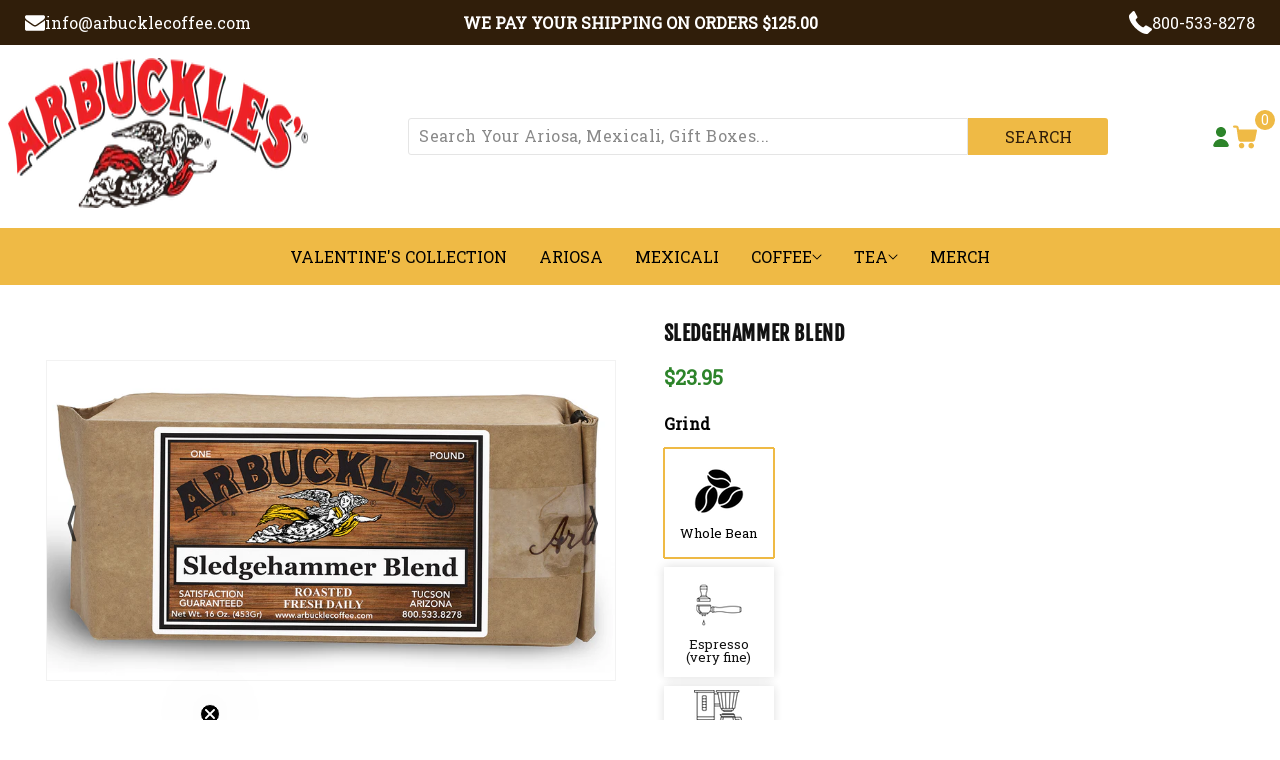

--- FILE ---
content_type: text/html; charset=utf-8
request_url: https://arbucklecoffee.com/collections/coffee/products/sledgehammer-blend
body_size: 57837
content:
<!doctype html>
<html class="js" lang="en">
  <head>
    <meta charset="utf-8">
    <meta http-equiv="X-UA-Compatible" content="IE=edge">
    <meta name="viewport" content="width=device-width,initial-scale=1">
    <meta name="theme-color" content="">
    <meta name="facebook-domain-verification" content="0o9bix78b540rb34g8q51h9xpjh7e5" />
    
    <link rel="canonical" href="https://arbucklecoffee.com/products/sledgehammer-blend"><link rel="icon" type="image/png" href="//arbucklecoffee.com/cdn/shop/files/Organic_Ariosa_72dpi_56x56_32x32_11293260-8898-424e-896f-f77e1041d588.jpg?crop=center&height=32&v=1724775686&width=32"><link rel="preconnect" href="https://fonts.shopifycdn.com" crossorigin><script type="text/javascript" async="" src="https://static.klaviyo.com/onsite/js/nzP3tF/klaviyo.js"></script>
    <title>
      Sledgehammer Blend
 &ndash; Arbuckle Coffee</title>
    
    
      <meta name="description" content="Sledgehammer Blend">
    
    <script type="lazyload2">
      window.__lo_site_id = 137035;

      (function() {
        var wa = document.createElement('script'); wa.type = 'text/javascript'; wa.async = true;
        wa.src = 'https://d10lpsik1i8c69.cloudfront.net/w.js';
        var s = document.getElementsByTagName('script')[0]; s.parentNode.insertBefore(wa, s);
      })();
    </script>
    <script type="lazyload2">
      /* >> TriplePixel :: start*/
      window.TriplePixelData={TripleName:"arbuckle-coffee.myshopify.com",ver:"2.11",plat:"SHOPIFY",isHeadless:false},function(W,H,A,L,E,_,B,N){function O(U,T,P,H,R){void 0===R&&(R=!1),H=new XMLHttpRequest,P?(H.open("POST",U,!0),H.setRequestHeader("Content-Type","application/json")):H.open("GET",U,!0),H.send(JSON.stringify(P||{})),H.onreadystatechange=function(){4===H.readyState&&200===H.status?(R=H.responseText,U.includes(".txt")?eval(R):P||(N[B]=R)):(299<H.status||H.status<200)&&T&&!R&&(R=!0,O(U,T-1,P))}}if(N=window,!N[H+"sn"]){N[H+"sn"]=1,L=function(){return Date.now().toString(36)+"_"+Math.random().toString(36)};try{A.setItem(H,1+(0|A.getItem(H)||0)),(E=JSON.parse(A.getItem(H+"U")||"[]")).push({u:location.href,r:document.referrer,t:Date.now(),id:L()}),A.setItem(H+"U",JSON.stringify(E))}catch(e){}var i,m,p;A.getItem('"!nC`')||(_=A,A=N,A[H]||(E=A[H]=function(t,e,a){return void 0===a&&(a=[]),"State"==t?E.s:(W=L(),(E._q=E._q||[]).push([W,t,e].concat(a)),W)},E.s="Installed",E._q=[],E.ch=W,B="configSecurityConfModel",N[B]=1,O("https://conf.config-security.com/model",5),i=L(),m=A[atob("c2NyZWVu")],_.setItem("di_pmt_wt",i),p={id:i,action:"profile",avatar:_.getItem("auth-security_rand_salt_"),time:m[atob("d2lkdGg=")]+":"+m[atob("aGVpZ2h0")],host:A.TriplePixelData.TripleName,plat:A.TriplePixelData.plat,url:window.location.href,ref:document.referrer,ver:A.TriplePixelData.ver},O("https://api.config-security.com/event",5,p),O("https://whale.camera/live/dot.txt",5)))}}("","TriplePixel",localStorage);
      /* << TriplePixel :: end*/
      </script>
    

<meta property="og:site_name" content="Arbuckle Coffee">
<meta property="og:url" content="https://arbucklecoffee.com/products/sledgehammer-blend">
<meta property="og:title" content="Sledgehammer Blend">
<meta property="og:type" content="product">
<meta property="og:description" content="Sledgehammer Blend"><meta property="og:image" content="http://arbucklecoffee.com/cdn/shop/products/Sledgehammer_Blend_72dpi.png?v=1570827882">
  <meta property="og:image:secure_url" content="https://arbucklecoffee.com/cdn/shop/products/Sledgehammer_Blend_72dpi.png?v=1570827882">
  <meta property="og:image:width" content="1366">
  <meta property="og:image:height" content="767"><meta property="og:price:amount" content="23.95">
  <meta property="og:price:currency" content="USD"><meta name="twitter:card" content="summary_large_image">
<meta name="twitter:title" content="Sledgehammer Blend">
<meta name="twitter:description" content="Sledgehammer Blend">

    <script src="https://ajax.googleapis.com/ajax/libs/jquery/3.7.1/jquery.min.js"></script>
    <script src="//arbucklecoffee.com/cdn/shop/t/92/assets/constants.js?v=132983761750457495441737602345" defer="defer"></script>
    <script src="//arbucklecoffee.com/cdn/shop/t/92/assets/pubsub.js?v=158357773527763999511737602345" defer="defer"></script>
    <script src="//arbucklecoffee.com/cdn/shop/t/92/assets/global.js?v=152216337062056608611737602345" defer="defer"></script>
    <script src="//arbucklecoffee.com/cdn/shop/t/92/assets/details-disclosure.js?v=13653116266235556501737602345" defer="defer"></script>
    <script src="//arbucklecoffee.com/cdn/shop/t/92/assets/details-modal.js?v=25581673532751508451737602345" defer="defer"></script>
    <script src="//arbucklecoffee.com/cdn/shop/t/92/assets/search-form.js?v=133129549252120666541737602345" defer="defer"></script><script src="//arbucklecoffee.com/cdn/shop/t/92/assets/animations.js?v=88693664871331136111737602345" defer="defer"></script>
        <script>!function(){window.ZipifyPages=window.ZipifyPages||{},window.ZipifyPages.analytics={},window.ZipifyPages.currency="USD",window.ZipifyPages.shopDomain="arbuckle-coffee.myshopify.com",window.ZipifyPages.moneyFormat="${{amount}} USD",window.ZipifyPages.shopifyOptionsSelector=false,window.ZipifyPages.unitPriceEnabled=true,window.ZipifyPages.alternativeAnalyticsLoading=true,window.ZipifyPages.integrations="oneclickupsell,oneclickupsellnative,recharge".split(","),window.ZipifyPages.crmUrl="https://crms.zipify.com",window.ZipifyPages.isPagesEntity=false,window.ZipifyPages.translations={soldOut:"Sold out",unavailable:"Unavailable"},window.ZipifyPages.routes={root:"\/",cart:{index:"\/cart",add:"\/cart\/add",change:"\/cart\/change",clear:"\/cart\/clear",update:"\/cart\/update"}};window.ZipifyPages.eventsSubscriptions=[],window.ZipifyPages.on=function(i,a){window.ZipifyPages.eventsSubscriptions.push([i,a])}}();</script><script>(() => {
(()=>{class g{constructor(t={}){this.defaultConfig={sectionIds:[],rootMargin:"0px",onSectionViewed:()=>{},onSectionInteracted:()=>{},minViewTime:500,minVisiblePercentage:30,interactiveSelector:'a, button, input, select, textarea, [role="button"], [tabindex]:not([tabindex="-1"])'},this.config={...this.defaultConfig,...t},this.viewedSections=new Set,this.observer=null,this.viewTimers=new Map,this.init()}init(){document.readyState==="loading"?document.addEventListener("DOMContentLoaded2",this.setup.bind(this)):this.setup()}setup(){this.setupObserver(),this.setupGlobalClickTracking()}setupObserver(){const t={root:null,rootMargin:this.config.rootMargin,threshold:[0,.1,.2,.3,.4,.5,.6,.7,.8,.9,1]};this.observer=new IntersectionObserver(e=>{e.forEach(i=>{this.calculateVisibility(i)?this.handleSectionVisible(i.target):this.handleSectionHidden(i.target)})},t),this.config.sectionIds.forEach(e=>{const i=document.getElementById(e);i&&this.observer.observe(i)})}calculateVisibility(t){const e=window.innerHeight,i=window.innerWidth,n=e*i,o=t.boundingClientRect,s=Math.max(0,o.top),c=Math.min(e,o.bottom),d=Math.max(0,o.left),a=Math.min(i,o.right),r=Math.max(0,c-s),l=Math.max(0,a-d)*r,m=n>0?l/n*100:0,h=o.width*o.height,p=h>0?l/h*100:0,S=m>=this.config.minVisiblePercentage,b=p>=80;return S||b}isSectionViewed(t){return this.viewedSections.has(Number(t))}setupGlobalClickTracking(){document.addEventListener("click",t=>{const e=this.findParentTrackedSection(t.target);if(e){const i=this.findInteractiveElement(t.target,e.el);i&&(this.isSectionViewed(e.id)||this.trackSectionView(e.id),this.trackSectionInteract(e.id,i,t))}})}findParentTrackedSection(t){let e=t;for(;e&&e!==document.body;){const i=e.id||e.dataset.zpSectionId,n=i?parseInt(i,10):null;if(n&&!isNaN(n)&&this.config.sectionIds.includes(n))return{el:e,id:n};e=e.parentElement}return null}findInteractiveElement(t,e){let i=t;for(;i&&i!==e;){if(i.matches(this.config.interactiveSelector))return i;i=i.parentElement}return null}trackSectionView(t){this.viewedSections.add(Number(t)),this.config.onSectionViewed(t)}trackSectionInteract(t,e,i){this.config.onSectionInteracted(t,e,i)}handleSectionVisible(t){const e=t.id,i=setTimeout(()=>{this.isSectionViewed(e)||this.trackSectionView(e)},this.config.minViewTime);this.viewTimers.set(e,i)}handleSectionHidden(t){const e=t.id;this.viewTimers.has(e)&&(clearTimeout(this.viewTimers.get(e)),this.viewTimers.delete(e))}addSection(t){if(!this.config.sectionIds.includes(t)){this.config.sectionIds.push(t);const e=document.getElementById(t);e&&this.observer&&this.observer.observe(e)}}}class f{constructor(){this.sectionTracker=new g({onSectionViewed:this.onSectionViewed.bind(this),onSectionInteracted:this.onSectionInteracted.bind(this)}),this.runningSplitTests=[]}getCookie(t){const e=document.cookie.match(new RegExp(`(?:^|; )${t}=([^;]*)`));return e?decodeURIComponent(e[1]):null}setCookie(t,e){let i=`${t}=${encodeURIComponent(e)}; path=/; SameSite=Lax`;location.protocol==="https:"&&(i+="; Secure");const n=new Date;n.setTime(n.getTime()+365*24*60*60*1e3),i+=`; expires=${n.toUTCString()}`,document.cookie=i}pickByWeight(t){const e=Object.entries(t).map(([o,s])=>[Number(o),s]),i=e.reduce((o,[,s])=>o+s,0);let n=Math.random()*i;for(const[o,s]of e){if(n<s)return o;n-=s}return e[e.length-1][0]}render(t){const e=t.blocks,i=t.test,n=i.id,o=`zpSectionSplitTest${n}`;let s=Number(this.getCookie(o));e.some(r=>r.id===s)||(s=this.pickByWeight(i.distribution),this.setCookie(o,s));const c=e.find(r=>r.id===s),d=`sectionSplitTest${c.id}`,a=document.querySelector(`template[data-id="${d}"]`);if(!a){console.error(`Template for split test ${c.id} not found`);return}document.currentScript.parentNode.insertBefore(a.content.cloneNode(!0),document.currentScript),this.runningSplitTests.push({id:n,block:c,templateId:d}),this.initTrackingForSection(c.id)}findSplitTestForSection(t){return this.runningSplitTests.find(e=>e.block.id===Number(t))}initTrackingForSection(t){this.sectionTracker.addSection(t)}onSectionViewed(t){this.trackEvent({sectionId:t,event:"zp_section_viewed"})}onSectionInteracted(t){this.trackEvent({sectionId:t,event:"zp_section_clicked"})}trackEvent({event:t,sectionId:e,payload:i={}}){const n=this.findSplitTestForSection(e);n&&window.Shopify.analytics.publish(t,{...i,sectionId:e,splitTestHash:n.id})}}window.ZipifyPages??={};window.ZipifyPages.SectionSplitTest=new f;})();

})()</script><script>window.performance && window.performance.mark && window.performance.mark('shopify.content_for_header.start');</script><meta name="google-site-verification" content="YC_1K9jofY-XATrbSSVswhtSI9UQGI87Gd_BONHN5Qo">
<meta id="shopify-digital-wallet" name="shopify-digital-wallet" content="/8715234/digital_wallets/dialog">
<meta name="shopify-checkout-api-token" content="b4cd482271b5f358bcc7434f4db5dabd">
<meta id="in-context-paypal-metadata" data-shop-id="8715234" data-venmo-supported="false" data-environment="production" data-locale="en_US" data-paypal-v4="true" data-currency="USD">
<link rel="alternate" type="application/json+oembed" href="https://arbucklecoffee.com/products/sledgehammer-blend.oembed">
<script async="async" data-src="/checkouts/internal/preloads.js?locale=en-US"></script>
<link rel="preconnect" href="https://shop.app" crossorigin="anonymous">
<script async="async" data-src="https://shop.app/checkouts/internal/preloads.js?locale=en-US&shop_id=8715234" crossorigin="anonymous"></script>
<script id="shopify-features" type="application/json">{"accessToken":"b4cd482271b5f358bcc7434f4db5dabd","betas":["rich-media-storefront-analytics"],"domain":"arbucklecoffee.com","predictiveSearch":true,"shopId":8715234,"locale":"en"}</script>
<script>var Shopify = Shopify || {};
Shopify.shop = "arbuckle-coffee.myshopify.com";
Shopify.locale = "en";
Shopify.currency = {"active":"USD","rate":"1.0"};
Shopify.country = "US";
Shopify.theme = {"name":"2025 Klaviyo BGS-2.0-27\/August","id":147778404594,"schema_name":"Dawn","schema_version":"15.0.1","theme_store_id":null,"role":"main"};
Shopify.theme.handle = "null";
Shopify.theme.style = {"id":null,"handle":null};
Shopify.cdnHost = "arbucklecoffee.com/cdn";
Shopify.routes = Shopify.routes || {};
Shopify.routes.root = "/";</script>
<script type="module">!function(o){(o.Shopify=o.Shopify||{}).modules=!0}(window);</script>
<script>!function(o){function n(){var o=[];function n(){o.push(Array.prototype.slice.apply(arguments))}return n.q=o,n}var t=o.Shopify=o.Shopify||{};t.loadFeatures=n(),t.autoloadFeatures=n()}(window);</script>
<script>
  window.ShopifyPay = window.ShopifyPay || {};
  window.ShopifyPay.apiHost = "shop.app\/pay";
  window.ShopifyPay.redirectState = null;
</script>
<script id="shop-js-analytics" type="application/json">{"pageType":"product"}</script>
<script type="lazyload2" async type="module" data-src="//arbucklecoffee.com/cdn/shopifycloud/shop-js/modules/v2/client.init-shop-cart-sync_BN7fPSNr.en.esm.js"></script>
<script type="lazyload2" async type="module" data-src="//arbucklecoffee.com/cdn/shopifycloud/shop-js/modules/v2/chunk.common_Cbph3Kss.esm.js"></script>
<script type="lazyload2" async type="module" data-src="//arbucklecoffee.com/cdn/shopifycloud/shop-js/modules/v2/chunk.modal_DKumMAJ1.esm.js"></script>
<script type="module">
  await import("//arbucklecoffee.com/cdn/shopifycloud/shop-js/modules/v2/client.init-shop-cart-sync_BN7fPSNr.en.esm.js");
await import("//arbucklecoffee.com/cdn/shopifycloud/shop-js/modules/v2/chunk.common_Cbph3Kss.esm.js");
await import("//arbucklecoffee.com/cdn/shopifycloud/shop-js/modules/v2/chunk.modal_DKumMAJ1.esm.js");

  window.Shopify.SignInWithShop?.initShopCartSync?.({"fedCMEnabled":true,"windoidEnabled":true});

</script>
<script>
  window.Shopify = window.Shopify || {};
  if (!window.Shopify.featureAssets) window.Shopify.featureAssets = {};
  window.Shopify.featureAssets['shop-js'] = {"shop-cart-sync":["modules/v2/client.shop-cart-sync_CJVUk8Jm.en.esm.js","modules/v2/chunk.common_Cbph3Kss.esm.js","modules/v2/chunk.modal_DKumMAJ1.esm.js"],"init-fed-cm":["modules/v2/client.init-fed-cm_7Fvt41F4.en.esm.js","modules/v2/chunk.common_Cbph3Kss.esm.js","modules/v2/chunk.modal_DKumMAJ1.esm.js"],"init-shop-email-lookup-coordinator":["modules/v2/client.init-shop-email-lookup-coordinator_Cc088_bR.en.esm.js","modules/v2/chunk.common_Cbph3Kss.esm.js","modules/v2/chunk.modal_DKumMAJ1.esm.js"],"init-windoid":["modules/v2/client.init-windoid_hPopwJRj.en.esm.js","modules/v2/chunk.common_Cbph3Kss.esm.js","modules/v2/chunk.modal_DKumMAJ1.esm.js"],"shop-button":["modules/v2/client.shop-button_B0jaPSNF.en.esm.js","modules/v2/chunk.common_Cbph3Kss.esm.js","modules/v2/chunk.modal_DKumMAJ1.esm.js"],"shop-cash-offers":["modules/v2/client.shop-cash-offers_DPIskqss.en.esm.js","modules/v2/chunk.common_Cbph3Kss.esm.js","modules/v2/chunk.modal_DKumMAJ1.esm.js"],"shop-toast-manager":["modules/v2/client.shop-toast-manager_CK7RT69O.en.esm.js","modules/v2/chunk.common_Cbph3Kss.esm.js","modules/v2/chunk.modal_DKumMAJ1.esm.js"],"init-shop-cart-sync":["modules/v2/client.init-shop-cart-sync_BN7fPSNr.en.esm.js","modules/v2/chunk.common_Cbph3Kss.esm.js","modules/v2/chunk.modal_DKumMAJ1.esm.js"],"init-customer-accounts-sign-up":["modules/v2/client.init-customer-accounts-sign-up_CfPf4CXf.en.esm.js","modules/v2/client.shop-login-button_DeIztwXF.en.esm.js","modules/v2/chunk.common_Cbph3Kss.esm.js","modules/v2/chunk.modal_DKumMAJ1.esm.js"],"pay-button":["modules/v2/client.pay-button_CgIwFSYN.en.esm.js","modules/v2/chunk.common_Cbph3Kss.esm.js","modules/v2/chunk.modal_DKumMAJ1.esm.js"],"init-customer-accounts":["modules/v2/client.init-customer-accounts_DQ3x16JI.en.esm.js","modules/v2/client.shop-login-button_DeIztwXF.en.esm.js","modules/v2/chunk.common_Cbph3Kss.esm.js","modules/v2/chunk.modal_DKumMAJ1.esm.js"],"avatar":["modules/v2/client.avatar_BTnouDA3.en.esm.js"],"init-shop-for-new-customer-accounts":["modules/v2/client.init-shop-for-new-customer-accounts_CsZy_esa.en.esm.js","modules/v2/client.shop-login-button_DeIztwXF.en.esm.js","modules/v2/chunk.common_Cbph3Kss.esm.js","modules/v2/chunk.modal_DKumMAJ1.esm.js"],"shop-follow-button":["modules/v2/client.shop-follow-button_BRMJjgGd.en.esm.js","modules/v2/chunk.common_Cbph3Kss.esm.js","modules/v2/chunk.modal_DKumMAJ1.esm.js"],"checkout-modal":["modules/v2/client.checkout-modal_B9Drz_yf.en.esm.js","modules/v2/chunk.common_Cbph3Kss.esm.js","modules/v2/chunk.modal_DKumMAJ1.esm.js"],"shop-login-button":["modules/v2/client.shop-login-button_DeIztwXF.en.esm.js","modules/v2/chunk.common_Cbph3Kss.esm.js","modules/v2/chunk.modal_DKumMAJ1.esm.js"],"lead-capture":["modules/v2/client.lead-capture_DXYzFM3R.en.esm.js","modules/v2/chunk.common_Cbph3Kss.esm.js","modules/v2/chunk.modal_DKumMAJ1.esm.js"],"shop-login":["modules/v2/client.shop-login_CA5pJqmO.en.esm.js","modules/v2/chunk.common_Cbph3Kss.esm.js","modules/v2/chunk.modal_DKumMAJ1.esm.js"],"payment-terms":["modules/v2/client.payment-terms_BxzfvcZJ.en.esm.js","modules/v2/chunk.common_Cbph3Kss.esm.js","modules/v2/chunk.modal_DKumMAJ1.esm.js"]};
</script>
<script>(function() {
  var isLoaded = false;
  function asyncLoad() {
    if (isLoaded) return;
    isLoaded = true;
    var urls = ["https:\/\/scripttags.justuno.com\/shopify_justuno_8715234_35423.js?shop=arbuckle-coffee.myshopify.com","https:\/\/cdn.verifypass.com\/seller\/launcher.js?shop=arbuckle-coffee.myshopify.com","https:\/\/cdn1.stamped.io\/files\/widget.min.js?shop=arbuckle-coffee.myshopify.com","https:\/\/accessibly.onthemapmarketing.com\/public\/widget\/run.js?shop=arbuckle-coffee.myshopify.com","https:\/\/fastsimon.akamaized.net\/fast-simon-autocomplete-init.umd.js?mode=shopify\u0026UUID=31ccd7e8-32bb-47be-a731-1a41100b7dd3\u0026store=8715234\u0026shop=arbuckle-coffee.myshopify.com","https:\/\/cdn.shopify.com\/s\/files\/1\/0871\/5234\/t\/88\/assets\/5qpO1rTsY9sU7wCn.js?v=1681430443\u0026shopId=269939\u0026shop=arbuckle-coffee.myshopify.com","https:\/\/cdn1.stamped.io\/files\/widget.min.js?shop=arbuckle-coffee.myshopify.com","https:\/\/assets1.adroll.com\/shopify\/latest\/j\/shopify_rolling_bootstrap_v2.js?adroll_adv_id=XTPTZCW5QFCHVEV4B7LBYR\u0026adroll_pix_id=WKD3AX2R5VHSZHPB7DGQYQ\u0026shop=arbuckle-coffee.myshopify.com","https:\/\/static.rechargecdn.com\/assets\/js\/widget.min.js?shop=arbuckle-coffee.myshopify.com","https:\/\/cdn.hextom.com\/js\/eventpromotionbar.js?shop=arbuckle-coffee.myshopify.com","https:\/\/cdn.hextom.com\/js\/quickannouncementbar.js?shop=arbuckle-coffee.myshopify.com","https:\/\/cdn.rebuyengine.com\/onsite\/js\/rebuy.js?shop=arbuckle-coffee.myshopify.com"];
    for (var i = 0; i < urls.length; i++) {
      var s = document.createElement('script');
      s.type = 'text/javascript';
      s.async = true;
      s.src = urls[i];
      var x = document.getElementsByTagName('script')[0];
      x.parentNode.insertBefore(s, x);
    }
  };
  if(window.attachEvent) {
    window.attachEvent('onload', asyncLoad);
  } else {
    window.addEventListener('wnw_load', asyncLoad, false);
  }
})();</script>
<script id="__st">var __st={"a":8715234,"offset":-25200,"reqid":"1e640947-66a7-40d0-92d4-a1f201300394-1769723377","pageurl":"arbucklecoffee.com\/collections\/coffee\/products\/sledgehammer-blend","u":"f52c8057e8dc","p":"product","rtyp":"product","rid":8409507014};</script>
<script>window.ShopifyPaypalV4VisibilityTracking = true;</script>
<script id="captcha-bootstrap">!function(){'use strict';const t='contact',e='account',n='new_comment',o=[[t,t],['blogs',n],['comments',n],[t,'customer']],c=[[e,'customer_login'],[e,'guest_login'],[e,'recover_customer_password'],[e,'create_customer']],r=t=>t.map((([t,e])=>`form[action*='/${t}']:not([data-nocaptcha='true']) input[name='form_type'][value='${e}']`)).join(','),a=t=>()=>t?[...document.querySelectorAll(t)].map((t=>t.form)):[];function s(){const t=[...o],e=r(t);return a(e)}const i='password',u='form_key',d=['recaptcha-v3-token','g-recaptcha-response','h-captcha-response',i],f=()=>{try{return window.sessionStorage}catch{return}},m='__shopify_v',_=t=>t.elements[u];function p(t,e,n=!1){try{const o=window.sessionStorage,c=JSON.parse(o.getItem(e)),{data:r}=function(t){const{data:e,action:n}=t;return t[m]||n?{data:e,action:n}:{data:t,action:n}}(c);for(const[e,n]of Object.entries(r))t.elements[e]&&(t.elements[e].value=n);n&&o.removeItem(e)}catch(o){console.error('form repopulation failed',{error:o})}}const l='form_type',E='cptcha';function T(t){t.dataset[E]=!0}const w=window,h=w.document,L='Shopify',v='ce_forms',y='captcha';let A=!1;((t,e)=>{const n=(g='f06e6c50-85a8-45c8-87d0-21a2b65856fe',I='https://cdn.shopify.com/shopifycloud/storefront-forms-hcaptcha/ce_storefront_forms_captcha_hcaptcha.v1.5.2.iife.js',D={infoText:'Protected by hCaptcha',privacyText:'Privacy',termsText:'Terms'},(t,e,n)=>{const o=w[L][v],c=o.bindForm;if(c)return c(t,g,e,D).then(n);var r;o.q.push([[t,g,e,D],n]),r=I,A||(h.body.append(Object.assign(h.createElement('script'),{id:'captcha-provider',async:!0,src:r})),A=!0)});var g,I,D;w[L]=w[L]||{},w[L][v]=w[L][v]||{},w[L][v].q=[],w[L][y]=w[L][y]||{},w[L][y].protect=function(t,e){n(t,void 0,e),T(t)},Object.freeze(w[L][y]),function(t,e,n,w,h,L){const[v,y,A,g]=function(t,e,n){const i=e?o:[],u=t?c:[],d=[...i,...u],f=r(d),m=r(i),_=r(d.filter((([t,e])=>n.includes(e))));return[a(f),a(m),a(_),s()]}(w,h,L),I=t=>{const e=t.target;return e instanceof HTMLFormElement?e:e&&e.form},D=t=>v().includes(t);t.addEventListener('submit',(t=>{const e=I(t);if(!e)return;const n=D(e)&&!e.dataset.hcaptchaBound&&!e.dataset.recaptchaBound,o=_(e),c=g().includes(e)&&(!o||!o.value);(n||c)&&t.preventDefault(),c&&!n&&(function(t){try{if(!f())return;!function(t){const e=f();if(!e)return;const n=_(t);if(!n)return;const o=n.value;o&&e.removeItem(o)}(t);const e=Array.from(Array(32),(()=>Math.random().toString(36)[2])).join('');!function(t,e){_(t)||t.append(Object.assign(document.createElement('input'),{type:'hidden',name:u})),t.elements[u].value=e}(t,e),function(t,e){const n=f();if(!n)return;const o=[...t.querySelectorAll(`input[type='${i}']`)].map((({name:t})=>t)),c=[...d,...o],r={};for(const[a,s]of new FormData(t).entries())c.includes(a)||(r[a]=s);n.setItem(e,JSON.stringify({[m]:1,action:t.action,data:r}))}(t,e)}catch(e){console.error('failed to persist form',e)}}(e),e.submit())}));const S=(t,e)=>{t&&!t.dataset[E]&&(n(t,e.some((e=>e===t))),T(t))};for(const o of['focusin','change'])t.addEventListener(o,(t=>{const e=I(t);D(e)&&S(e,y())}));const B=e.get('form_key'),M=e.get(l),P=B&&M;t.addEventListener('DOMContentLoaded2',(()=>{const t=y();if(P)for(const e of t)e.elements[l].value===M&&p(e,B);[...new Set([...A(),...v().filter((t=>'true'===t.dataset.shopifyCaptcha))])].forEach((e=>S(e,t)))}))}(h,new URLSearchParams(w.location.search),n,t,e,['guest_login'])})(!0,!0)}();</script>
<script integrity="sha256-4kQ18oKyAcykRKYeNunJcIwy7WH5gtpwJnB7kiuLZ1E=" data-source-attribution="shopify.loadfeatures" type="lazyload2" data-src="//arbucklecoffee.com/cdn/shopifycloud/storefront/assets/storefront/load_feature-a0a9edcb.js" crossorigin="anonymous"></script>
<script crossorigin="anonymous" type="lazyload2" data-src="//arbucklecoffee.com/cdn/shopifycloud/storefront/assets/shopify_pay/storefront-65b4c6d7.js?v=20250812"></script>
<script data-source-attribution="shopify.dynamic_checkout.dynamic.init">var Shopify=Shopify||{};Shopify.PaymentButton=Shopify.PaymentButton||{isStorefrontPortableWallets:!0,init:function(){window.Shopify.PaymentButton.init=function(){};var t=document.createElement("script");t.src="https://arbucklecoffee.com/cdn/shopifycloud/portable-wallets/latest/portable-wallets.en.js",t.type="module",document.head.appendChild(t)}};
</script>
<script data-source-attribution="shopify.dynamic_checkout.buyer_consent">
  function portableWalletsHideBuyerConsent(e){var t=document.getElementById("shopify-buyer-consent"),n=document.getElementById("shopify-subscription-policy-button");t&&n&&(t.classList.add("hidden"),t.setAttribute("aria-hidden","true"),n.removeEventListener("click",e))}function portableWalletsShowBuyerConsent(e){var t=document.getElementById("shopify-buyer-consent"),n=document.getElementById("shopify-subscription-policy-button");t&&n&&(t.classList.remove("hidden"),t.removeAttribute("aria-hidden"),n.addEventListener("click",e))}window.Shopify?.PaymentButton&&(window.Shopify.PaymentButton.hideBuyerConsent=portableWalletsHideBuyerConsent,window.Shopify.PaymentButton.showBuyerConsent=portableWalletsShowBuyerConsent);
</script>
<script data-source-attribution="shopify.dynamic_checkout.cart.bootstrap">document.addEventListener("DOMContentLoaded2",(function(){function t(){return document.querySelector("shopify-accelerated-checkout-cart, shopify-accelerated-checkout")}if(t())Shopify.PaymentButton.init();else{new MutationObserver((function(e,n){t()&&(Shopify.PaymentButton.init(),n.disconnect())})).observe(document.body,{childList:!0,subtree:!0})}}));
</script>
<link id="shopify-accelerated-checkout-styles" rel="stylesheet" media="screen" href="https://arbucklecoffee.com/cdn/shopifycloud/portable-wallets/latest/accelerated-checkout-backwards-compat.css" crossorigin="anonymous">
<style id="shopify-accelerated-checkout-cart">
        #shopify-buyer-consent {
  margin-top: 1em;
  display: inline-block;
  width: 100%;
}

#shopify-buyer-consent.hidden {
  display: none;
}

#shopify-subscription-policy-button {
  background: none;
  border: none;
  padding: 0;
  text-decoration: underline;
  font-size: inherit;
  cursor: pointer;
}

#shopify-subscription-policy-button::before {
  box-shadow: none;
}

      </style>
<script id="sections-script" data-sections="header" defer="defer" src="//arbucklecoffee.com/cdn/shop/t/92/compiled_assets/scripts.js?v=43322"></script>
<script>window.performance && window.performance.mark && window.performance.mark('shopify.content_for_header.end');</script>
        <script>var trekkie=[];trekkie.integrations=!0;</script>

    <style data-shopify>
      @font-face {
  font-family: Assistant;
  font-weight: 400;
  font-style: normal;
  font-display: swap;
  src: url("//arbucklecoffee.com/cdn/fonts/assistant/assistant_n4.9120912a469cad1cc292572851508ca49d12e768.woff2") format("woff2"),
       url("//arbucklecoffee.com/cdn/fonts/assistant/assistant_n4.6e9875ce64e0fefcd3f4446b7ec9036b3ddd2985.woff") format("woff");
}

      @font-face {
  font-family: Assistant;
  font-weight: 700;
  font-style: normal;
  font-display: swap;
  src: url("//arbucklecoffee.com/cdn/fonts/assistant/assistant_n7.bf44452348ec8b8efa3aa3068825305886b1c83c.woff2") format("woff2"),
       url("//arbucklecoffee.com/cdn/fonts/assistant/assistant_n7.0c887fee83f6b3bda822f1150b912c72da0f7b64.woff") format("woff");
}

      
      
      @font-face {
  font-family: Assistant;
  font-weight: 400;
  font-style: normal;
  font-display: swap;
  src: url("//arbucklecoffee.com/cdn/fonts/assistant/assistant_n4.9120912a469cad1cc292572851508ca49d12e768.woff2") format("woff2"),
       url("//arbucklecoffee.com/cdn/fonts/assistant/assistant_n4.6e9875ce64e0fefcd3f4446b7ec9036b3ddd2985.woff") format("woff");
}


      
        :root,
        .color-scheme-1 {
          --color-background: 255,255,255;
        
          --gradient-background: #ffffff;
        

        

        --color-foreground: 18,18,18;
        --color-background-contrast: 191,191,191;
        --color-shadow: 18,18,18;
        --color-button: 18,18,18;
        --color-button-text: 255,255,255;
        --color-secondary-button: 255,255,255;
        --color-secondary-button-text: 18,18,18;
        --color-link: 18,18,18;
        --color-badge-foreground: 18,18,18;
        --color-badge-background: 255,255,255;
        --color-badge-border: 18,18,18;
        --payment-terms-background-color: rgb(255 255 255);
      }
      
        
        .color-scheme-2 {
          --color-background: 243,243,243;
        
          --gradient-background: #f3f3f3;
        

        

        --color-foreground: 18,18,18;
        --color-background-contrast: 179,179,179;
        --color-shadow: 18,18,18;
        --color-button: 18,18,18;
        --color-button-text: 243,243,243;
        --color-secondary-button: 243,243,243;
        --color-secondary-button-text: 18,18,18;
        --color-link: 18,18,18;
        --color-badge-foreground: 18,18,18;
        --color-badge-background: 243,243,243;
        --color-badge-border: 18,18,18;
        --payment-terms-background-color: rgb(243 243 243);
      }
      
        
        .color-scheme-3 {
          --color-background: 36,40,51;
        
          --gradient-background: #242833;
        

        

        --color-foreground: 255,255,255;
        --color-background-contrast: 47,52,66;
        --color-shadow: 18,18,18;
        --color-button: 255,255,255;
        --color-button-text: 0,0,0;
        --color-secondary-button: 36,40,51;
        --color-secondary-button-text: 255,255,255;
        --color-link: 255,255,255;
        --color-badge-foreground: 255,255,255;
        --color-badge-background: 36,40,51;
        --color-badge-border: 255,255,255;
        --payment-terms-background-color: rgb(36 40 51);
      }
      
        
        .color-scheme-4 {
          --color-background: 18,18,18;
        
          --gradient-background: #121212;
        

        

        --color-foreground: 255,255,255;
        --color-background-contrast: 146,146,146;
        --color-shadow: 18,18,18;
        --color-button: 255,255,255;
        --color-button-text: 18,18,18;
        --color-secondary-button: 18,18,18;
        --color-secondary-button-text: 255,255,255;
        --color-link: 255,255,255;
        --color-badge-foreground: 255,255,255;
        --color-badge-background: 18,18,18;
        --color-badge-border: 255,255,255;
        --payment-terms-background-color: rgb(18 18 18);
      }
      
        
        .color-scheme-5 {
          --color-background: 51,79,180;
        
          --gradient-background: #334fb4;
        

        

        --color-foreground: 255,255,255;
        --color-background-contrast: 23,35,81;
        --color-shadow: 18,18,18;
        --color-button: 255,255,255;
        --color-button-text: 51,79,180;
        --color-secondary-button: 51,79,180;
        --color-secondary-button-text: 255,255,255;
        --color-link: 255,255,255;
        --color-badge-foreground: 255,255,255;
        --color-badge-background: 51,79,180;
        --color-badge-border: 255,255,255;
        --payment-terms-background-color: rgb(51 79 180);
      }
      

      body, .color-scheme-1, .color-scheme-2, .color-scheme-3, .color-scheme-4, .color-scheme-5 {
        color: rgba(var(--color-foreground), 0.75);
        background-color: rgb(var(--color-background));
      }

      :root {
        --font-body-family: Assistant, sans-serif;
        --font-body-style: normal;
        --font-body-weight: 400;
        --font-body-weight-bold: 700;

        --font-heading-family: Assistant, sans-serif;
        --font-heading-style: normal;
        --font-heading-weight: 400;

        --font-body-scale: 1.0;
        --font-heading-scale: 1.0;

        --media-padding: px;
        --media-border-opacity: 0.05;
        --media-border-width: 1px;
        --media-radius: 0px;
        --media-shadow-opacity: 0.0;
        --media-shadow-horizontal-offset: 0px;
        --media-shadow-vertical-offset: 4px;
        --media-shadow-blur-radius: 5px;
        --media-shadow-visible: 0;

        --page-width: 120rem;
        --page-width-margin: 0rem;

        --product-card-image-padding: 0.0rem;
        --product-card-corner-radius: 0.0rem;
        --product-card-text-alignment: left;
        --product-card-border-width: 0.0rem;
        --product-card-border-opacity: 0.1;
        --product-card-shadow-opacity: 0.0;
        --product-card-shadow-visible: 0;
        --product-card-shadow-horizontal-offset: 0.0rem;
        --product-card-shadow-vertical-offset: 0.4rem;
        --product-card-shadow-blur-radius: 0.5rem;

        --collection-card-image-padding: 0.0rem;
        --collection-card-corner-radius: 0.0rem;
        --collection-card-text-alignment: left;
        --collection-card-border-width: 0.0rem;
        --collection-card-border-opacity: 0.1;
        --collection-card-shadow-opacity: 0.0;
        --collection-card-shadow-visible: 0;
        --collection-card-shadow-horizontal-offset: 0.0rem;
        --collection-card-shadow-vertical-offset: 0.4rem;
        --collection-card-shadow-blur-radius: 0.5rem;

        --blog-card-image-padding: 0.0rem;
        --blog-card-corner-radius: 0.0rem;
        --blog-card-text-alignment: left;
        --blog-card-border-width: 0.0rem;
        --blog-card-border-opacity: 0.1;
        --blog-card-shadow-opacity: 0.0;
        --blog-card-shadow-visible: 0;
        --blog-card-shadow-horizontal-offset: 0.0rem;
        --blog-card-shadow-vertical-offset: 0.4rem;
        --blog-card-shadow-blur-radius: 0.5rem;

        --badge-corner-radius: 4.0rem;

        --popup-border-width: 1px;
        --popup-border-opacity: 0.1;
        --popup-corner-radius: 0px;
        --popup-shadow-opacity: 0.05;
        --popup-shadow-horizontal-offset: 0px;
        --popup-shadow-vertical-offset: 4px;
        --popup-shadow-blur-radius: 5px;

        --drawer-border-width: 1px;
        --drawer-border-opacity: 0.1;
        --drawer-shadow-opacity: 0.0;
        --drawer-shadow-horizontal-offset: 0px;
        --drawer-shadow-vertical-offset: 4px;
        --drawer-shadow-blur-radius: 5px;

        --spacing-sections-desktop: 0px;
        --spacing-sections-mobile: 0px;

        --grid-desktop-vertical-spacing: 8px;
        --grid-desktop-horizontal-spacing: 8px;
        --grid-mobile-vertical-spacing: 4px;
        --grid-mobile-horizontal-spacing: 4px;

        --text-boxes-border-opacity: 0.1;
        --text-boxes-border-width: 0px;
        --text-boxes-radius: 0px;
        --text-boxes-shadow-opacity: 0.0;
        --text-boxes-shadow-visible: 0;
        --text-boxes-shadow-horizontal-offset: 0px;
        --text-boxes-shadow-vertical-offset: 4px;
        --text-boxes-shadow-blur-radius: 5px;

        --buttons-radius: 0px;
        --buttons-radius-outset: 0px;
        --buttons-border-width: 1px;
        --buttons-border-opacity: 1.0;
        --buttons-shadow-opacity: 0.0;
        --buttons-shadow-visible: 0;
        --buttons-shadow-horizontal-offset: 0px;
        --buttons-shadow-vertical-offset: 4px;
        --buttons-shadow-blur-radius: 5px;
        --buttons-border-offset: 0px;

        --inputs-radius: 0px;
        --inputs-border-width: 1px;
        --inputs-border-opacity: 0.55;
        --inputs-shadow-opacity: 0.0;
        --inputs-shadow-horizontal-offset: 0px;
        --inputs-margin-offset: 0px;
        --inputs-shadow-vertical-offset: 4px;
        --inputs-shadow-blur-radius: 5px;
        --inputs-radius-outset: 0px;

        --variant-pills-radius: 40px;
        --variant-pills-border-width: 1px;
        --variant-pills-border-opacity: 0.55;
        --variant-pills-shadow-opacity: 0.0;
        --variant-pills-shadow-horizontal-offset: 0px;
        --variant-pills-shadow-vertical-offset: 4px;
        --variant-pills-shadow-blur-radius: 5px;
      }

      *,
      *::before,
      *::after {
        box-sizing: inherit;
      }

      html {
        box-sizing: border-box;
        font-size: calc(var(--font-body-scale) * 62.5%);
        height: 100%;
      }

      body {
        display: grid;
        grid-template-rows: auto auto 1fr auto;
        grid-template-columns: 100%;
        min-height: 100%;
        margin: 0;
        font-size: 1.5rem;
        letter-spacing: 0.06rem;
        line-height: calc(1 + 0.8 / var(--font-body-scale));
        font-family: var(--font-body-family);
        font-style: var(--font-body-style);
        font-weight: var(--font-body-weight);
      }
      .stamped-product-reviews-badge .stamped-badge-caption[data-reviews][data-label][data-version="2"]:before {
          content: "" attr(data-rating) " ("!important;
      }
      .stamped-product-reviews-badge .stamped-badge-caption[data-reviews][data-label][data-version="2"]:after {
            content: ")"!important;
      }
      .stamped-badge-caption[data-reviews][data-label][data-version="2"]>span {
            display: none!important;
      }
      @media screen and (min-width: 750px) {
        body {
          font-size: 1.6rem;
        }
      }
    </style>
    <link rel="stylesheet" href="https://cdnjs.cloudflare.com/ajax/libs/font-awesome/4.7.0/css/font-awesome.min.css">
    <link href="//arbucklecoffee.com/cdn/shop/t/92/assets/base.css?v=93025776180604501811737602345" rel="stylesheet" type="text/css" media="all" />
    <link rel="stylesheet" href="//arbucklecoffee.com/cdn/shop/t/92/assets/component-cart-items.css?v=127384614032664249911737602345" media="print" onload="this.media='all'">
      <link rel="preload" as="font" href="//arbucklecoffee.com/cdn/fonts/assistant/assistant_n4.9120912a469cad1cc292572851508ca49d12e768.woff2" type="font/woff2" crossorigin>
      

      <link rel="preload" as="font" href="//arbucklecoffee.com/cdn/fonts/assistant/assistant_n4.9120912a469cad1cc292572851508ca49d12e768.woff2" type="font/woff2" crossorigin>
      
<link href="//arbucklecoffee.com/cdn/shop/t/92/assets/component-localization-form.css?v=120620094879297847921737602345" rel="stylesheet" type="text/css" media="all" />
      <script src="//arbucklecoffee.com/cdn/shop/t/92/assets/localization-form.js?v=144176611646395275351737602345" defer="defer"></script><link
        rel="stylesheet"
        href="//arbucklecoffee.com/cdn/shop/t/92/assets/component-predictive-search.css?v=118923337488134913561737602345"
        media="print"
        onload="this.media='all'"
      ><script>
      if (Shopify.designMode) {
        document.documentElement.classList.add('shopify-design-mode');
      }
    </script>
  <!-- BEGIN app block: shopify://apps/klaviyo-email-marketing-sms/blocks/klaviyo-onsite-embed/2632fe16-c075-4321-a88b-50b567f42507 -->












  <script async src="https://static.klaviyo.com/onsite/js/nzP3tF/klaviyo.js?company_id=nzP3tF"></script>
  <script>!function(){if(!window.klaviyo){window._klOnsite=window._klOnsite||[];try{window.klaviyo=new Proxy({},{get:function(n,i){return"push"===i?function(){var n;(n=window._klOnsite).push.apply(n,arguments)}:function(){for(var n=arguments.length,o=new Array(n),w=0;w<n;w++)o[w]=arguments[w];var t="function"==typeof o[o.length-1]?o.pop():void 0,e=new Promise((function(n){window._klOnsite.push([i].concat(o,[function(i){t&&t(i),n(i)}]))}));return e}}})}catch(n){window.klaviyo=window.klaviyo||[],window.klaviyo.push=function(){var n;(n=window._klOnsite).push.apply(n,arguments)}}}}();</script>

  
    <script id="viewed_product">
      if (item == null) {
        var _learnq = _learnq || [];

        var MetafieldReviews = null
        var MetafieldYotpoRating = null
        var MetafieldYotpoCount = null
        var MetafieldLooxRating = null
        var MetafieldLooxCount = null
        var okendoProduct = null
        var okendoProductReviewCount = null
        var okendoProductReviewAverageValue = null
        try {
          // The following fields are used for Customer Hub recently viewed in order to add reviews.
          // This information is not part of __kla_viewed. Instead, it is part of __kla_viewed_reviewed_items
          MetafieldReviews = {"rating":{"scale_min":"1.0","scale_max":"5.0","value":"4.90625"},"rating_count":96};
          MetafieldYotpoRating = null
          MetafieldYotpoCount = null
          MetafieldLooxRating = null
          MetafieldLooxCount = null

          okendoProduct = null
          // If the okendo metafield is not legacy, it will error, which then requires the new json formatted data
          if (okendoProduct && 'error' in okendoProduct) {
            okendoProduct = null
          }
          okendoProductReviewCount = okendoProduct ? okendoProduct.reviewCount : null
          okendoProductReviewAverageValue = okendoProduct ? okendoProduct.reviewAverageValue : null
        } catch (error) {
          console.error('Error in Klaviyo onsite reviews tracking:', error);
        }

        var item = {
          Name: "Sledgehammer Blend",
          ProductID: 8409507014,
          Categories: ["Back to School 23:  Take 20% Off at Checkout Now thru Saturday Aug 19th","Black Friday Cyber Monday 2024:               TAKE 20% OFF","Buy Two (2) or more Get 20% OFF  Coupon Code is Memorial23","Coffee","Coffee Top Sellers","Dark Roast","Father's Day Collection 2022","Frontpage Top Sellers","Labor Day:  Save 20% on any items in this collection","Light Roast Dark Roast Event: Buy 2 SAVE 15%","March Specials:  No Coupon Needed!","Memorial Day 2025","New Years: Take 15% Off","Veterans Day 2025:  Save 15%"],
          ImageURL: "https://arbucklecoffee.com/cdn/shop/products/Sledgehammer_Blend_72dpi_grande.png?v=1570827882",
          URL: "https://arbucklecoffee.com/products/sledgehammer-blend",
          Brand: "Arbuckle Coffee",
          Price: "$23.95",
          Value: "23.95",
          CompareAtPrice: "$0.00"
        };
        _learnq.push(['track', 'Viewed Product', item]);
        _learnq.push(['trackViewedItem', {
          Title: item.Name,
          ItemId: item.ProductID,
          Categories: item.Categories,
          ImageUrl: item.ImageURL,
          Url: item.URL,
          Metadata: {
            Brand: item.Brand,
            Price: item.Price,
            Value: item.Value,
            CompareAtPrice: item.CompareAtPrice
          },
          metafields:{
            reviews: MetafieldReviews,
            yotpo:{
              rating: MetafieldYotpoRating,
              count: MetafieldYotpoCount,
            },
            loox:{
              rating: MetafieldLooxRating,
              count: MetafieldLooxCount,
            },
            okendo: {
              rating: okendoProductReviewAverageValue,
              count: okendoProductReviewCount,
            }
          }
        }]);
      }
    </script>
  




  <script>
    window.klaviyoReviewsProductDesignMode = false
  </script>



  <!-- BEGIN app snippet: customer-hub-data --><script>
  if (!window.customerHub) {
    window.customerHub = {};
  }
  window.customerHub.storefrontRoutes = {
    login: "/account/login?return_url=%2F%23k-hub",
    register: "/account/register?return_url=%2F%23k-hub",
    logout: "/account/logout",
    profile: "/account",
    addresses: "/account/addresses",
  };
  
  window.customerHub.userId = null;
  
  window.customerHub.storeDomain = "arbuckle-coffee.myshopify.com";

  
    window.customerHub.activeProduct = {
      name: "Sledgehammer Blend",
      category: null,
      imageUrl: "https://arbucklecoffee.com/cdn/shop/products/Sledgehammer_Blend_72dpi_grande.png?v=1570827882",
      id: "8409507014",
      link: "https://arbucklecoffee.com/products/sledgehammer-blend",
      variants: [
        
          {
            id: "28350596102",
            
            imageUrl: null,
            
            price: "2395",
            currency: "USD",
            availableForSale: true,
            title: "Whole Bean",
          },
        
          {
            id: "28350596294",
            
            imageUrl: null,
            
            price: "2395",
            currency: "USD",
            availableForSale: true,
            title: "Espresso (very fine)",
          },
        
          {
            id: "28350596422",
            
            imageUrl: null,
            
            price: "2395",
            currency: "USD",
            availableForSale: true,
            title: "Autodrip (medium \u0026 most common)",
          },
        
          {
            id: "28350596614",
            
            imageUrl: null,
            
            price: "2395",
            currency: "USD",
            availableForSale: true,
            title: "French Press (coarse)",
          },
        
          {
            id: "28350596742",
            
            imageUrl: null,
            
            price: "2395",
            currency: "USD",
            availableForSale: true,
            title: "Camp Fire (very coarse)",
          },
        
      ],
    };
    window.customerHub.activeProduct.variants.forEach((variant) => {
        
        variant.price = `${variant.price.slice(0, -2)}.${variant.price.slice(-2)}`;
    });
  

  
    window.customerHub.storeLocale = {
        currentLanguage: 'en',
        currentCountry: 'US',
        availableLanguages: [
          
            {
              iso_code: 'en',
              endonym_name: 'English'
            }
          
        ],
        availableCountries: [
          
            {
              iso_code: 'AU',
              name: 'Australia',
              currency_code: 'AUD'
            },
          
            {
              iso_code: 'BS',
              name: 'Bahamas',
              currency_code: 'BSD'
            },
          
            {
              iso_code: 'CA',
              name: 'Canada',
              currency_code: 'CAD'
            },
          
            {
              iso_code: 'IE',
              name: 'Ireland',
              currency_code: 'EUR'
            },
          
            {
              iso_code: 'IM',
              name: 'Isle of Man',
              currency_code: 'GBP'
            },
          
            {
              iso_code: 'IT',
              name: 'Italy',
              currency_code: 'EUR'
            },
          
            {
              iso_code: 'MX',
              name: 'Mexico',
              currency_code: 'USD'
            },
          
            {
              iso_code: 'NZ',
              name: 'New Zealand',
              currency_code: 'NZD'
            },
          
            {
              iso_code: 'SE',
              name: 'Sweden',
              currency_code: 'SEK'
            },
          
            {
              iso_code: 'CH',
              name: 'Switzerland',
              currency_code: 'CHF'
            },
          
            {
              iso_code: 'UM',
              name: 'U.S. Outlying Islands',
              currency_code: 'USD'
            },
          
            {
              iso_code: 'GB',
              name: 'United Kingdom',
              currency_code: 'GBP'
            },
          
            {
              iso_code: 'US',
              name: 'United States',
              currency_code: 'USD'
            }
          
        ]
    };
  
</script>
<!-- END app snippet -->





<!-- END app block --><link href="https://monorail-edge.shopifysvc.com" rel="dns-prefetch">
<script>(function(){if ("sendBeacon" in navigator && "performance" in window) {try {var session_token_from_headers = performance.getEntriesByType('navigation')[0].serverTiming.find(x => x.name == '_s').description;} catch {var session_token_from_headers = undefined;}var session_cookie_matches = document.cookie.match(/_shopify_s=([^;]*)/);var session_token_from_cookie = session_cookie_matches && session_cookie_matches.length === 2 ? session_cookie_matches[1] : "";var session_token = session_token_from_headers || session_token_from_cookie || "";function handle_abandonment_event(e) {var entries = performance.getEntries().filter(function(entry) {return /monorail-edge.shopifysvc.com/.test(entry.name);});if (!window.abandonment_tracked && entries.length === 0) {window.abandonment_tracked = true;var currentMs = Date.now();var navigation_start = performance.timing.navigationStart;var payload = {shop_id: 8715234,url: window.location.href,navigation_start,duration: currentMs - navigation_start,session_token,page_type: "product"};window.navigator.sendBeacon("https://monorail-edge.shopifysvc.com/v1/produce", JSON.stringify({schema_id: "online_store_buyer_site_abandonment/1.1",payload: payload,metadata: {event_created_at_ms: currentMs,event_sent_at_ms: currentMs}}));}}window.addEventListener('pagehide', handle_abandonment_event);}}());</script>
<script id="web-pixels-manager-setup">(function e(e,d,r,n,o){if(void 0===o&&(o={}),!Boolean(null===(a=null===(i=window.Shopify)||void 0===i?void 0:i.analytics)||void 0===a?void 0:a.replayQueue)){var i,a;window.Shopify=window.Shopify||{};var t=window.Shopify;t.analytics=t.analytics||{};var s=t.analytics;s.replayQueue=[],s.publish=function(e,d,r){return s.replayQueue.push([e,d,r]),!0};try{self.performance.mark("wpm:start")}catch(e){}var l=function(){var e={modern:/Edge?\/(1{2}[4-9]|1[2-9]\d|[2-9]\d{2}|\d{4,})\.\d+(\.\d+|)|Firefox\/(1{2}[4-9]|1[2-9]\d|[2-9]\d{2}|\d{4,})\.\d+(\.\d+|)|Chrom(ium|e)\/(9{2}|\d{3,})\.\d+(\.\d+|)|(Maci|X1{2}).+ Version\/(15\.\d+|(1[6-9]|[2-9]\d|\d{3,})\.\d+)([,.]\d+|)( \(\w+\)|)( Mobile\/\w+|) Safari\/|Chrome.+OPR\/(9{2}|\d{3,})\.\d+\.\d+|(CPU[ +]OS|iPhone[ +]OS|CPU[ +]iPhone|CPU IPhone OS|CPU iPad OS)[ +]+(15[._]\d+|(1[6-9]|[2-9]\d|\d{3,})[._]\d+)([._]\d+|)|Android:?[ /-](13[3-9]|1[4-9]\d|[2-9]\d{2}|\d{4,})(\.\d+|)(\.\d+|)|Android.+Firefox\/(13[5-9]|1[4-9]\d|[2-9]\d{2}|\d{4,})\.\d+(\.\d+|)|Android.+Chrom(ium|e)\/(13[3-9]|1[4-9]\d|[2-9]\d{2}|\d{4,})\.\d+(\.\d+|)|SamsungBrowser\/([2-9]\d|\d{3,})\.\d+/,legacy:/Edge?\/(1[6-9]|[2-9]\d|\d{3,})\.\d+(\.\d+|)|Firefox\/(5[4-9]|[6-9]\d|\d{3,})\.\d+(\.\d+|)|Chrom(ium|e)\/(5[1-9]|[6-9]\d|\d{3,})\.\d+(\.\d+|)([\d.]+$|.*Safari\/(?![\d.]+ Edge\/[\d.]+$))|(Maci|X1{2}).+ Version\/(10\.\d+|(1[1-9]|[2-9]\d|\d{3,})\.\d+)([,.]\d+|)( \(\w+\)|)( Mobile\/\w+|) Safari\/|Chrome.+OPR\/(3[89]|[4-9]\d|\d{3,})\.\d+\.\d+|(CPU[ +]OS|iPhone[ +]OS|CPU[ +]iPhone|CPU IPhone OS|CPU iPad OS)[ +]+(10[._]\d+|(1[1-9]|[2-9]\d|\d{3,})[._]\d+)([._]\d+|)|Android:?[ /-](13[3-9]|1[4-9]\d|[2-9]\d{2}|\d{4,})(\.\d+|)(\.\d+|)|Mobile Safari.+OPR\/([89]\d|\d{3,})\.\d+\.\d+|Android.+Firefox\/(13[5-9]|1[4-9]\d|[2-9]\d{2}|\d{4,})\.\d+(\.\d+|)|Android.+Chrom(ium|e)\/(13[3-9]|1[4-9]\d|[2-9]\d{2}|\d{4,})\.\d+(\.\d+|)|Android.+(UC? ?Browser|UCWEB|U3)[ /]?(15\.([5-9]|\d{2,})|(1[6-9]|[2-9]\d|\d{3,})\.\d+)\.\d+|SamsungBrowser\/(5\.\d+|([6-9]|\d{2,})\.\d+)|Android.+MQ{2}Browser\/(14(\.(9|\d{2,})|)|(1[5-9]|[2-9]\d|\d{3,})(\.\d+|))(\.\d+|)|K[Aa][Ii]OS\/(3\.\d+|([4-9]|\d{2,})\.\d+)(\.\d+|)/},d=e.modern,r=e.legacy,n=navigator.userAgent;return n.match(d)?"modern":n.match(r)?"legacy":"unknown"}(),u="modern"===l?"modern":"legacy",c=(null!=n?n:{modern:"",legacy:""})[u],f=function(e){return[e.baseUrl,"/wpm","/b",e.hashVersion,"modern"===e.buildTarget?"m":"l",".js"].join("")}({baseUrl:d,hashVersion:r,buildTarget:u}),m=function(e){var d=e.version,r=e.bundleTarget,n=e.surface,o=e.pageUrl,i=e.monorailEndpoint;return{emit:function(e){var a=e.status,t=e.errorMsg,s=(new Date).getTime(),l=JSON.stringify({metadata:{event_sent_at_ms:s},events:[{schema_id:"web_pixels_manager_load/3.1",payload:{version:d,bundle_target:r,page_url:o,status:a,surface:n,error_msg:t},metadata:{event_created_at_ms:s}}]});if(!i)return console&&console.warn&&console.warn("[Web Pixels Manager] No Monorail endpoint provided, skipping logging."),!1;try{return self.navigator.sendBeacon.bind(self.navigator)(i,l)}catch(e){}var u=new XMLHttpRequest;try{return u.open("POST",i,!0),u.setRequestHeader("Content-Type","text/plain"),u.send(l),!0}catch(e){return console&&console.warn&&console.warn("[Web Pixels Manager] Got an unhandled error while logging to Monorail."),!1}}}}({version:r,bundleTarget:l,surface:e.surface,pageUrl:self.location.href,monorailEndpoint:e.monorailEndpoint});try{o.browserTarget=l,function(e){var d=e.src,r=e.async,n=void 0===r||r,o=e.onload,i=e.onerror,a=e.sri,t=e.scriptDataAttributes,s=void 0===t?{}:t,l=document.createElement("script"),u=document.querySelector("head"),c=document.querySelector("body");if(l.async=n,l.src=d,a&&(l.integrity=a,l.crossOrigin="anonymous"),s)for(var f in s)if(Object.prototype.hasOwnProperty.call(s,f))try{l.dataset[f]=s[f]}catch(e){}if(o&&l.addEventListener("load",o),i&&l.addEventListener("error",i),u)u.appendChild(l);else{if(!c)throw new Error("Did not find a head or body element to append the script");c.appendChild(l)}}({src:f,async:!0,onload:function(){if(!function(){var e,d;return Boolean(null===(d=null===(e=window.Shopify)||void 0===e?void 0:e.analytics)||void 0===d?void 0:d.initialized)}()){var d=window.webPixelsManager.init(e)||void 0;if(d){var r=window.Shopify.analytics;r.replayQueue.forEach((function(e){var r=e[0],n=e[1],o=e[2];d.publishCustomEvent(r,n,o)})),r.replayQueue=[],r.publish=d.publishCustomEvent,r.visitor=d.visitor,r.initialized=!0}}},onerror:function(){return m.emit({status:"failed",errorMsg:"".concat(f," has failed to load")})},sri:function(e){var d=/^sha384-[A-Za-z0-9+/=]+$/;return"string"==typeof e&&d.test(e)}(c)?c:"",scriptDataAttributes:o}),m.emit({status:"loading"})}catch(e){m.emit({status:"failed",errorMsg:(null==e?void 0:e.message)||"Unknown error"})}}})({shopId: 8715234,storefrontBaseUrl: "https://arbucklecoffee.com",extensionsBaseUrl: "https://extensions.shopifycdn.com/cdn/shopifycloud/web-pixels-manager",monorailEndpoint: "https://monorail-edge.shopifysvc.com/unstable/produce_batch",surface: "storefront-renderer",enabledBetaFlags: ["2dca8a86"],webPixelsConfigList: [{"id":"1842413810","configuration":"{\"accountID\":\"nzP3tF\",\"webPixelConfig\":\"eyJlbmFibGVBZGRlZFRvQ2FydEV2ZW50cyI6IHRydWV9\"}","eventPayloadVersion":"v1","runtimeContext":"STRICT","scriptVersion":"524f6c1ee37bacdca7657a665bdca589","type":"APP","apiClientId":123074,"privacyPurposes":["ANALYTICS","MARKETING"],"dataSharingAdjustments":{"protectedCustomerApprovalScopes":["read_customer_address","read_customer_email","read_customer_name","read_customer_personal_data","read_customer_phone"]}},{"id":"1307345138","configuration":"{\"matomoUrl\":\"https:\\\/\\\/analytics.zipify.com\",\"matomoSiteId\":\"2558\"}","eventPayloadVersion":"v1","runtimeContext":"STRICT","scriptVersion":"4c3b52af25958dd82af2943ee5bcccd8","type":"APP","apiClientId":1436544,"privacyPurposes":["ANALYTICS","PREFERENCES"],"dataSharingAdjustments":{"protectedCustomerApprovalScopes":[]}},{"id":"1278214386","configuration":"{\"shopId\":\"269939\"}","eventPayloadVersion":"v1","runtimeContext":"STRICT","scriptVersion":"e57a43765e0d230c1bcb12178c1ff13f","type":"APP","apiClientId":2328352,"privacyPurposes":[],"dataSharingAdjustments":{"protectedCustomerApprovalScopes":["read_customer_address","read_customer_email","read_customer_name","read_customer_personal_data","read_customer_phone"]}},{"id":"1088422130","configuration":"{\"shopId\":\"arbuckle-coffee.myshopify.com\"}","eventPayloadVersion":"v1","runtimeContext":"STRICT","scriptVersion":"674c31de9c131805829c42a983792da6","type":"APP","apiClientId":2753413,"privacyPurposes":["ANALYTICS","MARKETING","SALE_OF_DATA"],"dataSharingAdjustments":{"protectedCustomerApprovalScopes":["read_customer_address","read_customer_email","read_customer_name","read_customer_personal_data","read_customer_phone"]}},{"id":"1016398066","configuration":"{\"accountID\":\"a2e9188981af4faf836aa61f0d04be4a\"}","eventPayloadVersion":"v1","runtimeContext":"STRICT","scriptVersion":"15ce6a0454461d5bcddf88aadcfc4085","type":"APP","apiClientId":158237,"privacyPurposes":[],"dataSharingAdjustments":{"protectedCustomerApprovalScopes":["read_customer_address","read_customer_email","read_customer_name","read_customer_personal_data"]}},{"id":"891027698","configuration":"{\"store_id\":\"7404\",\"environment\":\"prod\"}","eventPayloadVersion":"v1","runtimeContext":"STRICT","scriptVersion":"88c9c9360542e9ae115a6c4b7f1792b3","type":"APP","apiClientId":294517,"privacyPurposes":[],"dataSharingAdjustments":{"protectedCustomerApprovalScopes":["read_customer_address","read_customer_email","read_customer_name","read_customer_personal_data","read_customer_phone"]}},{"id":"517832946","configuration":"{\"config\":\"{\\\"pixel_id\\\":\\\"GT-TBZ37N4\\\",\\\"target_country\\\":\\\"US\\\",\\\"gtag_events\\\":[{\\\"type\\\":\\\"purchase\\\",\\\"action_label\\\":\\\"MC-8L95JTY1N5\\\"},{\\\"type\\\":\\\"page_view\\\",\\\"action_label\\\":\\\"MC-8L95JTY1N5\\\"},{\\\"type\\\":\\\"view_item\\\",\\\"action_label\\\":\\\"MC-8L95JTY1N5\\\"}],\\\"enable_monitoring_mode\\\":false}\"}","eventPayloadVersion":"v1","runtimeContext":"OPEN","scriptVersion":"b2a88bafab3e21179ed38636efcd8a93","type":"APP","apiClientId":1780363,"privacyPurposes":[],"dataSharingAdjustments":{"protectedCustomerApprovalScopes":["read_customer_address","read_customer_email","read_customer_name","read_customer_personal_data","read_customer_phone"]}},{"id":"166527218","configuration":"{\"pixel_id\":\"695551077464648\",\"pixel_type\":\"facebook_pixel\",\"metaapp_system_user_token\":\"-\"}","eventPayloadVersion":"v1","runtimeContext":"OPEN","scriptVersion":"ca16bc87fe92b6042fbaa3acc2fbdaa6","type":"APP","apiClientId":2329312,"privacyPurposes":["ANALYTICS","MARKETING","SALE_OF_DATA"],"dataSharingAdjustments":{"protectedCustomerApprovalScopes":["read_customer_address","read_customer_email","read_customer_name","read_customer_personal_data","read_customer_phone"]}},{"id":"123207922","configuration":"{\"advertisableEid\":\"XTPTZCW5QFCHVEV4B7LBYR\",\"pixelEid\":\"WKD3AX2R5VHSZHPB7DGQYQ\"}","eventPayloadVersion":"v1","runtimeContext":"STRICT","scriptVersion":"ba1ef5286d067b01e04bdc37410b8082","type":"APP","apiClientId":1005866,"privacyPurposes":["ANALYTICS","MARKETING","SALE_OF_DATA"],"dataSharingAdjustments":{"protectedCustomerApprovalScopes":["read_customer_address","read_customer_email","read_customer_name","read_customer_personal_data","read_customer_phone"]}},{"id":"68092146","configuration":"{\"tagID\":\"2613558451358\"}","eventPayloadVersion":"v1","runtimeContext":"STRICT","scriptVersion":"18031546ee651571ed29edbe71a3550b","type":"APP","apiClientId":3009811,"privacyPurposes":["ANALYTICS","MARKETING","SALE_OF_DATA"],"dataSharingAdjustments":{"protectedCustomerApprovalScopes":["read_customer_address","read_customer_email","read_customer_name","read_customer_personal_data","read_customer_phone"]}},{"id":"26149106","configuration":"{\"store\":\"arbuckle-coffee.myshopify.com\"}","eventPayloadVersion":"v1","runtimeContext":"STRICT","scriptVersion":"281adb97b4f6f92355e784671c2fdee2","type":"APP","apiClientId":740217,"privacyPurposes":["ANALYTICS","MARKETING","SALE_OF_DATA"],"dataSharingAdjustments":{"protectedCustomerApprovalScopes":["read_customer_address","read_customer_email","read_customer_name","read_customer_personal_data","read_customer_phone"]}},{"id":"14352626","configuration":"{\"myshopifyDomain\":\"arbuckle-coffee.myshopify.com\"}","eventPayloadVersion":"v1","runtimeContext":"STRICT","scriptVersion":"23b97d18e2aa74363140dc29c9284e87","type":"APP","apiClientId":2775569,"privacyPurposes":["ANALYTICS","MARKETING","SALE_OF_DATA"],"dataSharingAdjustments":{"protectedCustomerApprovalScopes":["read_customer_address","read_customer_email","read_customer_name","read_customer_phone","read_customer_personal_data"]}},{"id":"60162290","eventPayloadVersion":"v1","runtimeContext":"LAX","scriptVersion":"1","type":"CUSTOM","privacyPurposes":["MARKETING"],"name":"Meta pixel (migrated)"},{"id":"80347378","eventPayloadVersion":"v1","runtimeContext":"LAX","scriptVersion":"1","type":"CUSTOM","privacyPurposes":["ANALYTICS"],"name":"Google Analytics tag (migrated)"},{"id":"shopify-app-pixel","configuration":"{}","eventPayloadVersion":"v1","runtimeContext":"STRICT","scriptVersion":"0450","apiClientId":"shopify-pixel","type":"APP","privacyPurposes":["ANALYTICS","MARKETING"]},{"id":"shopify-custom-pixel","eventPayloadVersion":"v1","runtimeContext":"LAX","scriptVersion":"0450","apiClientId":"shopify-pixel","type":"CUSTOM","privacyPurposes":["ANALYTICS","MARKETING"]}],isMerchantRequest: false,initData: {"shop":{"name":"Arbuckle Coffee","paymentSettings":{"currencyCode":"USD"},"myshopifyDomain":"arbuckle-coffee.myshopify.com","countryCode":"US","storefrontUrl":"https:\/\/arbucklecoffee.com"},"customer":null,"cart":null,"checkout":null,"productVariants":[{"price":{"amount":23.95,"currencyCode":"USD"},"product":{"title":"Sledgehammer Blend","vendor":"Arbuckle Coffee","id":"8409507014","untranslatedTitle":"Sledgehammer Blend","url":"\/products\/sledgehammer-blend","type":"Coffee"},"id":"28350596102","image":{"src":"\/\/arbucklecoffee.com\/cdn\/shop\/products\/Sledgehammer_Blend_72dpi.png?v=1570827882"},"sku":"WBSledge - 01","title":"Whole Bean","untranslatedTitle":"Whole Bean"},{"price":{"amount":23.95,"currencyCode":"USD"},"product":{"title":"Sledgehammer Blend","vendor":"Arbuckle Coffee","id":"8409507014","untranslatedTitle":"Sledgehammer Blend","url":"\/products\/sledgehammer-blend","type":"Coffee"},"id":"28350596294","image":{"src":"\/\/arbucklecoffee.com\/cdn\/shop\/products\/Sledgehammer_Blend_72dpi.png?v=1570827882"},"sku":"WBSledge - 02","title":"Espresso (very fine)","untranslatedTitle":"Espresso (very fine)"},{"price":{"amount":23.95,"currencyCode":"USD"},"product":{"title":"Sledgehammer Blend","vendor":"Arbuckle Coffee","id":"8409507014","untranslatedTitle":"Sledgehammer Blend","url":"\/products\/sledgehammer-blend","type":"Coffee"},"id":"28350596422","image":{"src":"\/\/arbucklecoffee.com\/cdn\/shop\/products\/Sledgehammer_Blend_72dpi.png?v=1570827882"},"sku":"WBSledge - 03","title":"Autodrip (medium \u0026 most common)","untranslatedTitle":"Autodrip (medium \u0026 most common)"},{"price":{"amount":23.95,"currencyCode":"USD"},"product":{"title":"Sledgehammer Blend","vendor":"Arbuckle Coffee","id":"8409507014","untranslatedTitle":"Sledgehammer Blend","url":"\/products\/sledgehammer-blend","type":"Coffee"},"id":"28350596614","image":{"src":"\/\/arbucklecoffee.com\/cdn\/shop\/products\/Sledgehammer_Blend_72dpi.png?v=1570827882"},"sku":"WBSledge - 04","title":"French Press (coarse)","untranslatedTitle":"French Press (coarse)"},{"price":{"amount":23.95,"currencyCode":"USD"},"product":{"title":"Sledgehammer Blend","vendor":"Arbuckle Coffee","id":"8409507014","untranslatedTitle":"Sledgehammer Blend","url":"\/products\/sledgehammer-blend","type":"Coffee"},"id":"28350596742","image":{"src":"\/\/arbucklecoffee.com\/cdn\/shop\/products\/Sledgehammer_Blend_72dpi.png?v=1570827882"},"sku":"WBSledge - 05","title":"Camp Fire (very coarse)","untranslatedTitle":"Camp Fire (very coarse)"}],"purchasingCompany":null},},"https://arbucklecoffee.com/cdn","1d2a099fw23dfb22ep557258f5m7a2edbae",{"modern":"","legacy":""},{"shopId":"8715234","storefrontBaseUrl":"https:\/\/arbucklecoffee.com","extensionBaseUrl":"https:\/\/extensions.shopifycdn.com\/cdn\/shopifycloud\/web-pixels-manager","surface":"storefront-renderer","enabledBetaFlags":"[\"2dca8a86\"]","isMerchantRequest":"false","hashVersion":"1d2a099fw23dfb22ep557258f5m7a2edbae","publish":"custom","events":"[[\"page_viewed\",{}],[\"product_viewed\",{\"productVariant\":{\"price\":{\"amount\":23.95,\"currencyCode\":\"USD\"},\"product\":{\"title\":\"Sledgehammer Blend\",\"vendor\":\"Arbuckle Coffee\",\"id\":\"8409507014\",\"untranslatedTitle\":\"Sledgehammer Blend\",\"url\":\"\/products\/sledgehammer-blend\",\"type\":\"Coffee\"},\"id\":\"28350596102\",\"image\":{\"src\":\"\/\/arbucklecoffee.com\/cdn\/shop\/products\/Sledgehammer_Blend_72dpi.png?v=1570827882\"},\"sku\":\"WBSledge - 01\",\"title\":\"Whole Bean\",\"untranslatedTitle\":\"Whole Bean\"}}]]"});</script><script>
  window.ShopifyAnalytics = window.ShopifyAnalytics || {};
  window.ShopifyAnalytics.meta = window.ShopifyAnalytics.meta || {};
  window.ShopifyAnalytics.meta.currency = 'USD';
  var meta = {"product":{"id":8409507014,"gid":"gid:\/\/shopify\/Product\/8409507014","vendor":"Arbuckle Coffee","type":"Coffee","handle":"sledgehammer-blend","variants":[{"id":28350596102,"price":2395,"name":"Sledgehammer Blend - Whole Bean","public_title":"Whole Bean","sku":"WBSledge - 01"},{"id":28350596294,"price":2395,"name":"Sledgehammer Blend - Espresso (very fine)","public_title":"Espresso (very fine)","sku":"WBSledge - 02"},{"id":28350596422,"price":2395,"name":"Sledgehammer Blend - Autodrip (medium \u0026 most common)","public_title":"Autodrip (medium \u0026 most common)","sku":"WBSledge - 03"},{"id":28350596614,"price":2395,"name":"Sledgehammer Blend - French Press (coarse)","public_title":"French Press (coarse)","sku":"WBSledge - 04"},{"id":28350596742,"price":2395,"name":"Sledgehammer Blend - Camp Fire (very coarse)","public_title":"Camp Fire (very coarse)","sku":"WBSledge - 05"}],"remote":false},"page":{"pageType":"product","resourceType":"product","resourceId":8409507014,"requestId":"1e640947-66a7-40d0-92d4-a1f201300394-1769723377"}};
  for (var attr in meta) {
    window.ShopifyAnalytics.meta[attr] = meta[attr];
  }
</script>
<script class="analytics">
  (function () {
    var customDocumentWrite = function(content) {
      var jquery = null;

      if (window.jQuery) {
        jquery = window.jQuery;
      } else if (window.Checkout && window.Checkout.$) {
        jquery = window.Checkout.$;
      }

      if (jquery) {
        jquery('body').append(content);
      }
    };

    var hasLoggedConversion = function(token) {
      if (token) {
        return document.cookie.indexOf('loggedConversion=' + token) !== -1;
      }
      return false;
    }

    var setCookieIfConversion = function(token) {
      if (token) {
        var twoMonthsFromNow = new Date(Date.now());
        twoMonthsFromNow.setMonth(twoMonthsFromNow.getMonth() + 2);

        document.cookie = 'loggedConversion=' + token + '; expires=' + twoMonthsFromNow;
      }
    }

    var trekkie = window.ShopifyAnalytics.lib = window.trekkie = window.trekkie || [];
    if (trekkie.integrations) {
      return;
    }
    trekkie.methods = [
      'identify',
      'page',
      'ready',
      'track',
      'trackForm',
      'trackLink'
    ];
    trekkie.factory = function(method) {
      return function() {
        var args = Array.prototype.slice.call(arguments);
        args.unshift(method);
        trekkie.push(args);
        return trekkie;
      };
    };
    for (var i = 0; i < trekkie.methods.length; i++) {
      var key = trekkie.methods[i];
      trekkie[key] = trekkie.factory(key);
    }
    trekkie.load = function(config) {
      trekkie.config = config || {};
      trekkie.config.initialDocumentCookie = document.cookie;
      var first = document.getElementsByTagName('script')[0];
      var script = document.createElement('script');
      script.type = 'text/javascript';
      script.onerror = function(e) {
        var scriptFallback = document.createElement('script');
        scriptFallback.type = 'text/javascript';
        scriptFallback.onerror = function(error) {
                var Monorail = {
      produce: function produce(monorailDomain, schemaId, payload) {
        var currentMs = new Date().getTime();
        var event = {
          schema_id: schemaId,
          payload: payload,
          metadata: {
            event_created_at_ms: currentMs,
            event_sent_at_ms: currentMs
          }
        };
        return Monorail.sendRequest("https://" + monorailDomain + "/v1/produce", JSON.stringify(event));
      },
      sendRequest: function sendRequest(endpointUrl, payload) {
        // Try the sendBeacon API
        if (window && window.navigator && typeof window.navigator.sendBeacon === 'function' && typeof window.Blob === 'function' && !Monorail.isIos12()) {
          var blobData = new window.Blob([payload], {
            type: 'text/plain'
          });

          if (window.navigator.sendBeacon(endpointUrl, blobData)) {
            return true;
          } // sendBeacon was not successful

        } // XHR beacon

        var xhr = new XMLHttpRequest();

        try {
          xhr.open('POST', endpointUrl);
          xhr.setRequestHeader('Content-Type', 'text/plain');
          xhr.send(payload);
        } catch (e) {
          console.log(e);
        }

        return false;
      },
      isIos12: function isIos12() {
        return window.navigator.userAgent.lastIndexOf('iPhone; CPU iPhone OS 12_') !== -1 || window.navigator.userAgent.lastIndexOf('iPad; CPU OS 12_') !== -1;
      }
    };
    Monorail.produce('monorail-edge.shopifysvc.com',
      'trekkie_storefront_load_errors/1.1',
      {shop_id: 8715234,
      theme_id: 147778404594,
      app_name: "storefront",
      context_url: window.location.href,
      source_url: "//arbucklecoffee.com/cdn/s/trekkie.storefront.1463c324c7228aa874ee86fe3f16dabd12dfcff4.min.js"});

        };
        scriptFallback.async = true;
        scriptFallback.src = '//arbucklecoffee.com/cdn/s/trekkie.storefront.1463c324c7228aa874ee86fe3f16dabd12dfcff4.min.js';
        first.parentNode.insertBefore(scriptFallback, first);
      };
      script.async = true;
      script.src = '//arbucklecoffee.com/cdn/s/trekkie.storefront.1463c324c7228aa874ee86fe3f16dabd12dfcff4.min.js';
      first.parentNode.insertBefore(script, first);
    };
    trekkie.load(
      {"Trekkie":{"appName":"storefront","development":false,"defaultAttributes":{"shopId":8715234,"isMerchantRequest":null,"themeId":147778404594,"themeCityHash":"15361304472477830482","contentLanguage":"en","currency":"USD","eventMetadataId":"e0adc71a-a14c-4712-884f-1f60363af791"},"isServerSideCookieWritingEnabled":true,"monorailRegion":"shop_domain","enabledBetaFlags":["65f19447","b5387b81"]},"Session Attribution":{},"S2S":{"facebookCapiEnabled":true,"source":"trekkie-storefront-renderer","apiClientId":580111}}
    );

    var loaded = false;
    trekkie.ready(function() {
      if (loaded) return;
      loaded = true;

      window.ShopifyAnalytics.lib = window.trekkie;

      var originalDocumentWrite = document.write;
      document.write = customDocumentWrite;
      try { window.ShopifyAnalytics.merchantGoogleAnalytics.call(this); } catch(error) {};
      document.write = originalDocumentWrite;

      window.ShopifyAnalytics.lib.page(null,{"pageType":"product","resourceType":"product","resourceId":8409507014,"requestId":"1e640947-66a7-40d0-92d4-a1f201300394-1769723377","shopifyEmitted":true});

      var match = window.location.pathname.match(/checkouts\/(.+)\/(thank_you|post_purchase)/)
      var token = match? match[1]: undefined;
      if (!hasLoggedConversion(token)) {
        setCookieIfConversion(token);
        window.ShopifyAnalytics.lib.track("Viewed Product",{"currency":"USD","variantId":28350596102,"productId":8409507014,"productGid":"gid:\/\/shopify\/Product\/8409507014","name":"Sledgehammer Blend - Whole Bean","price":"23.95","sku":"WBSledge - 01","brand":"Arbuckle Coffee","variant":"Whole Bean","category":"Coffee","nonInteraction":true,"remote":false},undefined,undefined,{"shopifyEmitted":true});
      window.ShopifyAnalytics.lib.track("monorail:\/\/trekkie_storefront_viewed_product\/1.1",{"currency":"USD","variantId":28350596102,"productId":8409507014,"productGid":"gid:\/\/shopify\/Product\/8409507014","name":"Sledgehammer Blend - Whole Bean","price":"23.95","sku":"WBSledge - 01","brand":"Arbuckle Coffee","variant":"Whole Bean","category":"Coffee","nonInteraction":true,"remote":false,"referer":"https:\/\/arbucklecoffee.com\/collections\/coffee\/products\/sledgehammer-blend"});
      }
    });


        var eventsListenerScript = document.createElement('script');
        eventsListenerScript.async = true;
        eventsListenerScript.src = "//arbucklecoffee.com/cdn/shopifycloud/storefront/assets/shop_events_listener-3da45d37.js";
        document.getElementsByTagName('head')[0].appendChild(eventsListenerScript);

})();</script>
  <script>
  if (!window.ga || (window.ga && typeof window.ga !== 'function')) {
    window.ga = function ga() {
      (window.ga.q = window.ga.q || []).push(arguments);
      if (window.Shopify && window.Shopify.analytics && typeof window.Shopify.analytics.publish === 'function') {
        window.Shopify.analytics.publish("ga_stub_called", {}, {sendTo: "google_osp_migration"});
      }
      console.error("Shopify's Google Analytics stub called with:", Array.from(arguments), "\nSee https://help.shopify.com/manual/promoting-marketing/pixels/pixel-migration#google for more information.");
    };
    if (window.Shopify && window.Shopify.analytics && typeof window.Shopify.analytics.publish === 'function') {
      window.Shopify.analytics.publish("ga_stub_initialized", {}, {sendTo: "google_osp_migration"});
    }
  }
</script>
<script
  defer
  src="https://arbucklecoffee.com/cdn/shopifycloud/perf-kit/shopify-perf-kit-3.1.0.min.js"
  data-application="storefront-renderer"
  data-shop-id="8715234"
  data-render-region="gcp-us-central1"
  data-page-type="product"
  data-theme-instance-id="147778404594"
  data-theme-name="Dawn"
  data-theme-version="15.0.1"
  data-monorail-region="shop_domain"
  data-resource-timing-sampling-rate="10"
  data-shs="true"
  data-shs-beacon="true"
  data-shs-export-with-fetch="true"
  data-shs-logs-sample-rate="1"
  data-shs-beacon-endpoint="https://arbucklecoffee.com/api/collect"
></script>
</head>

  <body class="gradient animate--hover-default template-product template-">
    <a class="skip-to-content-link button visually-hidden" href="#MainContent">
      Skip to content
    </a><!-- BEGIN sections: header-group -->
<div id="shopify-section-sections--18925712244978__new_announcement_bar_EMG7fM" class="shopify-section shopify-section-group-header-group"><style>
  .shopify-section-group-header-group{
    z-index: 1;
  }
  section.new-announcement-bar {
    padding: 10px;
    background-color: #301e0a;
  }
  .new-announcement-bar .container {
    max-width: 1330px;
    margin: 0 auto;
    padding: 0 15px;
    display: flex;
    justify-content: space-between;
    align-items: center;
  }
  .new-announcement-bar .shipping-bar_left-section a,
  .new-announcement-bar .shipping-bar_right-section a{
    color: #ffffff;
    text-decoration: none;
    font-weight: 400;
    line-height: 1.6;
    font-size: 16px;
    display: flex;
    align-items: center;
    gap: 10px;
    letter-spacing: 0;
  }
  .new-announcement-bar .shipping-bar_left-section a svg,
  .new-announcement-bar .shipping-bar_right-section a svg{
    fill: #fff;
    min-width: 20px;
  }
  .dicount_style .shipping-bar-text {
    color: #fff;
    margin: 0;
    text-transform: uppercase;
    font-weight: 700;
    line-height: 1.6;
    font-size: 16px;
    letter-spacing: 0;
  }
  .new-announcement-bar .shipping-bar_left-section,
  .new-announcement-bar .shipping-bar_right-section{
    width: 25%;
  }
  .new-announcement-bar .shipping-bar_right-section a {
    justify-content: flex-end;
  }
  @media screen and (max-width: 767px){
    .no-mobile {
      display: none!important;
    }
    .new-announcement-bar .container {
      justify-content: center;
    }
  }
  @media screen and (max-width: 575px){
    .dicount_style .shipping-bar-text {
      font-size: 14px;
      }
  }
</style>

<section class="new-announcement-bar">
	<div class="container">
		<div class="no-mobile shipping-bar_left-section">
			<a href="mailto:info@arbucklecoffee.com">
				<svg xmlns="http://www.w3.org/2000/svg" width="20" height="20" viewBox="0 0 511.626 511.626"><path d="M49.106 178.729c6.472 4.567 25.981 18.131 58.528 40.685 32.548 22.554 57.482 39.92 74.803 52.099 1.903 1.335 5.946 4.237 12.131 8.71 6.186 4.476 11.326 8.093 15.416 10.852 4.093 2.758 9.041 5.852 14.849 9.277 5.806 3.422 11.279 5.996 16.418 7.7 5.14 1.718 9.898 2.569 14.275 2.569h.575c4.377 0 9.137-.852 14.277-2.569 5.137-1.704 10.615-4.281 16.416-7.7 5.804-3.429 10.752-6.52 14.845-9.277 4.093-2.759 9.229-6.376 15.417-10.852 6.184-4.477 10.232-7.375 12.135-8.71 17.508-12.179 62.051-43.11 133.615-92.79 13.894-9.703 25.502-21.411 34.827-35.116 9.332-13.699 13.993-28.07 13.993-43.105 0-12.564-4.523-23.319-13.565-32.264-9.041-8.947-19.749-13.418-32.117-13.418H45.679c-14.655 0-25.933 4.948-33.832 14.844C3.949 79.562 0 91.934 0 106.779c0 11.991 5.236 24.985 15.703 38.974 10.466 13.99 21.604 24.983 33.403 32.976z"></path><path d="M483.072 209.275c-62.424 42.251-109.824 75.087-142.177 98.501-10.849 7.991-19.65 14.229-26.409 18.699-6.759 4.473-15.748 9.041-26.98 13.702-11.228 4.668-21.692 6.995-31.401 6.995h-.578c-9.707 0-20.177-2.327-31.405-6.995-11.228-4.661-20.223-9.229-26.98-13.702-6.755-4.47-15.559-10.708-26.407-18.699-25.697-18.842-72.995-51.68-141.896-98.501C17.987 202.047 8.375 193.762 0 184.437v226.685c0 12.57 4.471 23.319 13.418 32.265 8.945 8.949 19.701 13.422 32.264 13.422h420.266c12.56 0 23.315-4.473 32.261-13.422 8.949-8.949 13.418-19.694 13.418-32.265V184.437c-8.186 9.132-17.7 17.417-28.555 24.838z"></path></svg>
				info@arbucklecoffee.com
			</a>
		</div>
		<div class="dicount_style">
          	
          	
              	 <!-- IF FREE SHIPPING BY PRICE -->
	                
                        
                          <p class="shipping-bar-text text-price free-shipping-bar">We Pay Your Shipping on Orders  <span class="free_shipping money">$125.00 </span></p>  
                          	                  		
	                
              	
        </div>
        <div class="no-mobile shipping-bar_right-section">
        	<a href="tel:800-533-8278">
        		<svg xmlns="http://www.w3.org/2000/svg" viewBox="0 0 578.106 578.106" style="height: 23px;"><path d="M577.83 456.128c1.225 9.385-1.635 17.545-8.568 24.48l-81.396 80.781c-3.672 4.08-8.465 7.551-14.381 10.404-5.916 2.857-11.729 4.693-17.439 5.508-.408 0-1.635.105-3.676.309-2.037.203-4.689.307-7.953.307-7.754 0-20.301-1.326-37.641-3.979s-38.555-9.182-63.645-19.584c-25.096-10.404-53.553-26.012-85.376-46.818-31.823-20.805-65.688-49.367-101.592-85.68-28.56-28.152-52.224-55.08-70.992-80.783-18.768-25.705-33.864-49.471-45.288-71.299-11.425-21.828-19.993-41.616-25.705-59.364S4.59 177.362 2.55 164.51-.306 141.56.102 134.216c.408-7.344.612-11.424.612-12.24.816-5.712 2.652-11.526 5.508-17.442s6.324-10.71 10.404-14.382L98.022 8.756c5.712-5.712 12.24-8.568 19.584-8.568 5.304 0 9.996 1.53 14.076 4.59s7.548 6.834 10.404 11.322l65.484 124.236c3.672 6.528 4.692 13.668 3.06 21.42-1.632 7.752-5.1 14.28-10.404 19.584l-29.988 29.988c-.816.816-1.53 2.142-2.142 3.978s-.918 3.366-.918 4.59c1.632 8.568 5.304 18.36 11.016 29.376 4.896 9.792 12.444 21.726 22.644 35.802s24.684 30.293 43.452 48.653c18.36 18.77 34.68 33.354 48.96 43.76 14.277 10.4 26.215 18.053 35.803 22.949 9.588 4.896 16.932 7.854 22.031 8.871l7.648 1.531c.816 0 2.145-.307 3.979-.918 1.836-.613 3.162-1.326 3.979-2.143l34.883-35.496c7.348-6.527 15.912-9.791 25.705-9.791 6.938 0 12.443 1.223 16.523 3.672h.611l118.115 69.768c8.571 5.308 13.67 12.038 15.303 20.198z"></path></svg>
        		800-533-8278
        	</a>
        </div>
	</div>
</section>
  <script>
    Shopify.money_format = '${{amount}}';
    var Shopify = Shopify || {};
    // ---------------------------------------------------------------------------
    // Money format handler
    // ---------------------------------------------------------------------------
    Shopify.formatMoney = function(cents, format) {
    if (typeof cents == 'string') { cents = cents.replace('.',''); }
    var value = '';
    var placeholderRegex = /\{\{\s*(\w+)\s*\}\}/;
    var formatString = (format || this.money_format);
    
    function defaultOption(opt, def) {
       return (typeof opt == 'undefined' ? def : opt);
    }
    
    function formatWithDelimiters(number, precision = 2, thousands = ',', decimal = '.') {
      if (isNaN(number) || number == null) {
          return '0';
      }
    
      // Ensure the number is in the correct format
      number = parseFloat(number).toFixed(precision);
    
      // Split the number into integer and decimal parts
      const [integerPart, decimalPart] = number.split('.');
    
      // Add thousands separators to the integer part
      const formattedIntegerPart = integerPart.replace(/\B(?=(\d{3})+(?!\d))/g, thousands);
    
      // Combine integer part with decimal part
      return decimalPart ? `${formattedIntegerPart}${decimal}${decimalPart}` : formattedIntegerPart;
    }
    
    
    
    switch(formatString.match(placeholderRegex)[1]) {
      case 'amount':
        value = formatWithDelimiters(cents, 2);
        break;
      case 'amount_no_decimals':
        value = formatWithDelimiters(cents, 0);
        break;
      case 'amount_with_comma_separator':
        value = formatWithDelimiters(cents, 2, '.', ',');
        break;
      case 'amount_no_decimals_with_comma_separator':
        value = formatWithDelimiters(cents, 0, '.', ',');
        break;
        case "amount_with_apostrophe_separator":
          value = formatWithDelimiters(cents, 2, "'", ".");
          break;
    }
    
    return formatString.replace(placeholderRegex, value);
    };
    
    </script>
<script type="lazyload2">
    var shipping_bar = shipping_bar || {};
  	shipping_bar = {
        enable_discount: false,
        free_shipping_text: "congratulations! we&#39;ll pay your shipping",
        first_free_shipping_text: "We Pay Your Shipping on Orders",
        second_free_shipping_text: "and Higher",
        text_cart_above_button_sucess:"congratulations! we&#39;ll pay your shipping",
        text_message_initial_before:"We Pay Your Shipping on Orders",
        text_message_initial_after:"and Higher",
  
        price_enable: 'shipping_bar_free_price',
        shipping_quantity: 51,
        shipping_value: 125
  	};

    function update_shipping_bar(current_total_price, quantity_cart) {
        var d = new Date(); 
        var _shipping_bar_text = jQuery('.shipping-bar-text');
        var _message_initial = 'ONLY <span class="free_shipping money" > ' + (Shopify.formatMoney(shipping_bar.shipping_value - current_total_price)) + '</span> AWAY FROM FREE SHIPPING!';
        var _message_initial_quantity = 'ONLY <span class="free_shipping money" > ' + (shipping_bar.shipping_quantity - quantity_cart) + '&nbspProducts</span> AWAY FROM FREE SHIPPING!';
        var _message_default_shippingBar_quantity = shipping_bar.first_free_shipping_text + '&nbsp<span class="free_shipping money" > ' + (shipping_bar.shipping_quantity - quantity_cart) + '&nbspProducts </span> &nbsp' + shipping_bar.second_free_shipping_text;

      if (quantity_cart == 0) {     
        var _shipping_drawer_text = jQuery('.shipping-discount-drawer');
        $(".shipping-bar_middle-section span").html("WE PAY SHIPPING ON ORDERS OVER $125.00");
      }
      else
      {
         var _shipping_drawer_text = jQuery('.shipping-discount-drawer,.shipping-bar_middle-section span');
      }
        if (quantity_cart == 0) {
            if (shipping_bar.price_enable == "shipping_bar_free_price") {
                type_of_value = shipping_bar.first_free_shipping_text + ' <span class="ss free_shipping money">' + Shopify.formatMoney(shipping_bar.shipping_value) + '</span>&nbsp' + shipping_bar.second_free_shipping_text;
            } else {
                type_of_value = shipping_bar.first_free_shipping_text + ' <span class="free_shipping money">' + shipping_bar.shipping_quantity + ' Products</span>';
            }

            _shipping_bar_text.html(type_of_value);

            if (_shipping_drawer_text.length) {
                _shipping_drawer_text.html(type_of_value);
            };
        } else {
            if (shipping_bar.price_enable == "shipping_bar_free_price") {
                if (current_total_price == 0) {
                    _shipping_bar_text.html(_message_initial);
                    if (_shipping_drawer_text.length) { _shipping_drawer_text.html(_message_initial); }
                } 
                else if (current_total_price >= shipping_bar.shipping_value) {
                    _shipping_bar_text.html(shipping_bar.free_shipping_text);
                    if (_shipping_drawer_text.length) { _shipping_drawer_text.html(shipping_bar.free_shipping_text); }           
                } else {
                    _shipping_bar_text.html(_message_initial);
                    if (_shipping_drawer_text.length) { _shipping_drawer_text.html(_message_initial); }
                }
            } else if (shipping_bar.price_enable == "shipping_bar_free_qtd") {
                if (quantity_cart == 0) {
                    _shipping_bar_text.html(_message_default_shippingBar_quantity);
                    if (_shipping_drawer_text.length) { _shipping_drawer_text.html(_message_default_shippingBar_quantity); }
                } else if (quantity_cart >= shipping_bar.shipping_quantity) {
                    _shipping_bar_text.html(shipping_bar.free_shipping_text);
                    if (_shipping_drawer_text.length) { _shipping_drawer_text.html(shipping_bar.free_shipping_text); }            
                } else {
                    _shipping_bar_text.html(_message_initial_quantity);                  
                    if (_shipping_drawer_text.length) { _shipping_drawer_text.html(_message_initial_quantity); }
                }
            }
        }
     // update_text_copy_message(current_total_price, quantity_cart);
    }
    window.update_shipping_bar = update_shipping_bar;
</script>
</div><div id="shopify-section-sections--18925712244978__header" class="shopify-section shopify-section-group-header-group section-header"><style>
  sticky-header,
  .header-wrapper{
    border: 0 !important;
  }
  header.header {
    padding: 13px 0 0 !important;
    max-width: 100%;
  }
  header.header .header__heading-logo-wrapper img {
    min-height: 150px;
  }
  .predictive-search__loading-state {
      display: none;
  }
  .header .top-header {
    max-width: 1330px;
    margin: 0 auto;
    padding: 0 15px 13px;
    width: 100%;
    display: flex;
    justify-content: space-between;
    align-items: center;
  }
  .top-header .search-bar predictive-search {
    min-width: 700px;
    display: inline-block;
  }
  .search-bar .field:after,.search-bar .field:before {
    display: none;
  }
  .search-bar .field input.search__input {
    border: 1px solid #e5e5e5;
    color: #000;
    width: 80%;
    border-radius: 3px 0 0 3px;
    font-size: 16px;
    float: left;
    padding: 5px 10px;
    margin: 0;
    height: 37px;
    outline: none !important;
    box-shadow: none !important;
  }
  .search-bar .field label.field__label {
    display: none;
  }
  .search-bar .field button.search__button {
    position: initial;
    font-size: 16px;
    float: left;
    padding: 5px 10px;
    margin: 0;
    height: 37px;
    font-weight: 400;
    width: 20%;
    border-radius: 0 3px 3px 0;
    background: #efba45;
    color: #301e0a;
  }
  .search-bar .field button.search__button:hover {
    background-color: #301e0a;
    color: #efba45;
  }
  .header__icon, .header__icon--cart .icon {
    width: 24px;
    height: 24px;
    fill: #efba45;
  }
  .header__icon .icon{
    width: 24px;
    height: 24px;
    min-width: 24px;
  }
  .top-header .header__icons {
    gap: 15px;
  }
  .top-header .header__icons .header__icon--cart {
    margin-right: 0;
  }
  .search-bar .field input.search__input::-webkit-input-placeholder {
    color: #898989;
    font-size: 16px;
    font-family: Roboto Slab, Arial, sans-serif;
    opacity: 1;
  }
  .search-bar .field input.search__input::-moz-placeholder {
    color: #898989;
    font-size: 16px;
    font-family: Roboto Slab, Arial, sans-serif;
    opacity: 1;
  }
  .search-bar .field input.search__input:-ms-input-placeholder {
    color: #898989;
    font-size: 16px;
    font-family: Roboto Slab, Arial, sans-serif;
    opacity: 1;
  }
  .search-bar .field input.search__input:-moz-placeholder {
    color: #898989;
    font-size: 16px;
    font-family: Roboto Slab, Arial, sans-serif;
    opacity: 1;
  }
  .header__icon--cart .cart-count-bubble {
    width: 20px;
    background-color: #efba45;
    height: 20px;
    text-align: center;
    line-height: 20px;
    right: 0;
    border-radius: 12px;
    bottom: 19px;
    font-size: 14px;
    color: #ffffff;
  }
  header.header nav.header__inline-menu {
    margin: 0 !important;
    text-align: center;
    background-color: #efba45;
  }
  nav.header__inline-menu > ul.list-menu > li > a,nav.header__inline-menu > ul.list-menu > li details > summary.header__menu-item {
    color: #000000;
    font-size: 16px;
    display: flex;
    padding: 16px;
    align-items: center;
    text-transform: uppercase;
    line-height: 25.6px;
    letter-spacing: 0;
  }
  nav.header__inline-menu > ul.list-menu > li > a span, nav.header__inline-menu > ul.list-menu > li details > summary.header__menu-item span {
    text-decoration: none !important;
  }
  nav.header__inline-menu > ul.list-menu > li details > summary.header__menu-item {
    gap: 10px;
  }
  nav.header__inline-menu > ul.list-menu > li details > summary.header__menu-item svg.icon {
    position: initial;
  }
  nav.header__inline-menu > ul.list-menu > li details > summary.header__menu-item ~ .header__submenu{
    opacity: 1;
    transform: none;
    animation: animateMenuOpen var(--duration-default) ease;
    animation-fill-mode: forwards;
    z-index: 1;
  }
  details[open]>.header__menu-item {
    text-decoration: none;
  }
  .header__submenu {
    padding: 0 !important;
    border: 0 !important;
  }
  .header__submenu li a {
    padding: 8px 16px !important;
    font-size: 15px;
    color: #000000 !important;
  }
  .header__submenu li a:hover {
    background-color: #7c7c7c;
    color: #fff !important;
    text-decoration: none !important;
  }
  nav.header__inline-menu > ul.list-menu > li > a:hover, nav.header__inline-menu > ul.list-menu > li details > summary.header__menu-item:hover {
    color: #fff;
  }
  header.header .header__heading-link {
      padding: 0;
  }
  @media screen and (min-width: 990px){
    .mobile-search{
      display: none;
    }
  }
  @media screen and (max-width: 989px){
    .top-header .desktop-search {
      display: none;
    }
    header.header {
      display: inline-block;
      width: 100%;
      background-color: #efba44;
    }
    header-drawer{
      margin-left: 0 !important;
    }
    header.header .header__heading-logo-wrapper img {
      min-height: initial;
    }
    .header__icon, .header__icon--cart .icon{
      fill: #000;
    }
    .top-header .menu-drawer {
      height: 100vh !important;
      top: 0;
      position: fixed;
      z-index: 9999999;
      width: 360px;
    }
    div#epb_container {
      z-index: 1;
    }
    .menu-drawer__navigation-container nav.menu-drawer__navigation {
      padding: 0;
      width: 100%;
      display: inline-block;
    }
    .menu-drawer__navigation .drawer-header {
      position: relative;
      display: flex;
      padding: 12px 15px;
      width: 100%;
      align-items: center;
      justify-content: space-between;
    }
    .menu-drawer__navigation .drawer-header h3 {
      margin: 0;
      font-family: Fjalla One, Arial, sans-serif;
      line-height: 1.4;
      font-size: 22.4px;
      text-transform: uppercase;
      font-weight: 700;
      color: #444;
    }
    .mobile-search predictive-search.search-modal__form {
      min-width: initial;
    }
    .mobile-search.search-bar {
      padding: 0 15px 20px;
    }
    .search-bar .field input.search__input::-webkit-input-placeholder {
      font-size: 14px;
    }
    .search-bar .field input.search__input::-moz-placeholder {
      font-size: 14px;
    }
    .search-bar .field input.search__input:-ms-input-placeholder {
      font-size: 14px;
    }
    .search-bar .field input.search__input:-moz-placeholder {
      font-size: 14px;
    }
    .search-bar .field button.search__button {
      padding: 6px 10px 5px;
      width: auto;
    }
    .search-bar .field button.search__button svg {
      width: 15px;
    }
    .menu-drawer__menu li a, .menu-drawer__menu li .menu-drawer__menu-item{
      font-size: 15px;
      padding: 10px 15px;
      color: #444444;
      background: transparent !important;
      letter-spacing: 0;
      border-top: 1px solid rgba(0,0,0,.1);
    }
    .menu-drawer__menu li:last-child a {
      border-bottom: 1px solid rgba(0,0,0,.1);
    }
    .menu-drawer__menu li.account-link a {
      display: flex;
      align-items: center;
      text-decoration: none;
      gap: 7px;
    }
    .menu-drawer__menu li.account-link a svg {
      width: 17px;
      height: 17px;
    }
    .newsletter-opt {
      display: flex;
      justify-content: center;
      flex-direction: column;
      align-items: center;
      padding: 10px 15px;
      border-top: 1px solid rgba(0, 0, 0, .1);
    }
    .news_letter_title {
      font-weight: 700;
      text-align: center;
      font-size: 13px;
      width: 100%;
      margin: 0 auto 8px;
      font-family: Fjalla One, Arial, sans-serif;
      line-height: 1.4;
      letter-spacing: 0;
    }
    .newsletter-opt .klaviyo_condensed_styling {
      display: flex;
      justify-content: center;
      height: 36px;
      margin: 0 auto;
      max-width: 100%;
      flex-wrap: wrap;
    }
    .newsletter-opt .klaviyo_condensed_styling .klaviyo_field_group {
      margin: 0;
      float: left;
      border: solid 1px #ccc;
      width: 60%;
      height: 100%;
      color: var(--vasta-font-color-menu-mobile, #444444);
      line-height: 20px;
    }
    .newsletter-opt .klaviyo_condensed_styling .klaviyo_field_group input {
      width: 100%;
      height: 100%;
      border: none;
      padding: 0 10px;
    }
    .klaviyo_submit_button {
      text-transform: uppercase;
      background-color: #efba45;
      padding: 10px 4px;
      width: 100%;
      height: 36px;
      border-radius: 0;
      color: #fff !important;
      font-size: 10px !important;
      color: #fff !important;
    }
    .header .mobile-search.search-bar {
      padding: 10px 15px;
      background-color: #fff;
    }
    .child-menu-box ul.child-menu {
      list-style: none;
      padding-left: 30px;
      display: none;
    }
    .child-menu-box ul.child-menu li {
      margin: 0;
    }
    .child-menu-box ul.child-menu li a {
      border: 0;
      font-size: 13px;
      line-height: 21px;
    }
    .link-title {
      position: relative;
    }
    .link-title:after {
      width: 17px;
      content: "";
      height: 2px;
      background-color: #444444;
      position: absolute;
      display: block;
      top: calc(50% - 1px);
      right: 17px;
      transform: rotate(0);
      transition: ease all .6s;
    }
    .link-title:before {
      height: 17px;
      content: "";
      width: 2px;
      background-color: var(--vasta-font-color-menu-mobile, #444444);
      top: calc(50% - 8px);
      right: 25px;
      position: absolute;
      display: block;
    }
    .link-title.active:before {
      transform: rotate(270deg);
      transition: ease all .6s;
    }
    .header__icon--cart .cart-count-bubble{
      background-color: #000;
    }
  }
  @media screen and (max-width: 767px){
    .top-header .header__icons {
      flex-direction: column-reverse;
      gap: 5px;
    }
    .header__icon--cart .cart-count-bubble {
      position: initial;
      min-width: 20px;
    }
    .header__heading .header__heading-link {
      padding: 0;
    }
    header.header .header__heading-logo-wrapper img {
              width: 180px;
      height: auto;
    }
    .header__icon--cart {
      gap: 5px;
    }
  }
</style>

<link rel="stylesheet" href="//arbucklecoffee.com/cdn/shop/t/92/assets/component-list-menu.css?v=151968516119678728991737602345" media="print" onload="this.media='all'">
<link rel="stylesheet" href="//arbucklecoffee.com/cdn/shop/t/92/assets/component-search.css?v=165164710990765432851737602345" media="print" onload="this.media='all'">
<link rel="stylesheet" href="//arbucklecoffee.com/cdn/shop/t/92/assets/component-menu-drawer.css?v=110695408305392539491737602345" media="print" onload="this.media='all'">
<link rel="stylesheet" href="//arbucklecoffee.com/cdn/shop/t/92/assets/component-cart-notification.css?v=54116361853792938221737602345" media="print" onload="this.media='all'"><link rel="stylesheet" href="//arbucklecoffee.com/cdn/shop/t/92/assets/component-price.css?v=70172745017360139101737602345" media="print" onload="this.media='all'"><style>
  header-drawer {
    justify-self: start;
    margin-left: -1.2rem;
  }@media screen and (min-width: 990px) {
      header-drawer {
        display: none;
      }
    }.menu-drawer-container {
    display: flex;
  }

  .list-menu {
    list-style: none;
    padding: 0;
    margin: 0;
  }

  .list-menu--inline {
    display: inline-flex;
    flex-wrap: wrap;
  }

  summary.list-menu__item {
    padding-right: 2.7rem;
  }

  .list-menu__item {
    display: flex;
    align-items: center;
    line-height: calc(1 + 0.3 / var(--font-body-scale));
  }

  .list-menu__item--link {
    text-decoration: none;
    padding-bottom: 1rem;
    padding-top: 1rem;
    line-height: calc(1 + 0.8 / var(--font-body-scale));
  }

  @media screen and (min-width: 750px) {
    .list-menu__item--link {
      padding-bottom: 0.5rem;
      padding-top: 0.5rem;
    }
  }

  .menu-item.active-menu span,
  .menu-item.active-menu svg {
    color: white;
  }
</style><style data-shopify>.header {
    padding: 10px 3rem 10px 3rem;
  }

  .section-header {
    position: sticky; /* This is for fixing a Safari z-index issue. PR #2147 */
    margin-bottom: 0px;
  }

  @media screen and (min-width: 750px) {
    .section-header {
      margin-bottom: 0px;
    }
  }

  @media screen and (min-width: 990px) {
    .header {
      padding-top: 20px;
      padding-bottom: 20px;
    }
  }</style><script src="//arbucklecoffee.com/cdn/shop/t/92/assets/cart-notification.js?v=133508293167896966491737602345" defer="defer"></script>

<svg xmlns="http://www.w3.org/2000/svg" class="hidden">
  <symbol id="icon-search" viewbox="0 0 18 19" fill="none">
    <path fill-rule="evenodd" clip-rule="evenodd" d="M11.03 11.68A5.784 5.784 0 112.85 3.5a5.784 5.784 0 018.18 8.18zm.26 1.12a6.78 6.78 0 11.72-.7l5.4 5.4a.5.5 0 11-.71.7l-5.41-5.4z" fill="currentColor"/>
  </symbol>

  <symbol id="icon-reset" class="icon icon-close"  fill="none" viewBox="0 0 18 18" stroke="currentColor">
    <circle r="8.5" cy="9" cx="9" stroke-opacity="0.2"/>
    <path d="M6.82972 6.82915L1.17193 1.17097" stroke-linecap="round" stroke-linejoin="round" transform="translate(5 5)"/>
    <path d="M1.22896 6.88502L6.77288 1.11523" stroke-linecap="round" stroke-linejoin="round" transform="translate(5 5)"/>
  </symbol>

  <symbol id="icon-close" class="icon icon-close" fill="none" viewBox="0 0 18 17">
    <path d="M.865 15.978a.5.5 0 00.707.707l7.433-7.431 7.579 7.282a.501.501 0 00.846-.37.5.5 0 00-.153-.351L9.712 8.546l7.417-7.416a.5.5 0 10-.707-.708L8.991 7.853 1.413.573a.5.5 0 10-.693.72l7.563 7.268-7.418 7.417z" fill="currentColor">
  </symbol>
</svg><div class="header-wrapper color-scheme-1 gradient header-wrapper--border-bottom"><header class="header header--top-left header--mobile-center page-width header--has-menu header--has-social header--has-account">
    
    <div class="top-header">

<header-drawer data-breakpoint="tablet">
  <details id="Details-menu-drawer-container" class="menu-drawer-container">
    <summary
      class="header__icon header__icon--menu header__icon--summary link focus-inset"
      aria-label="Menu"
    >
      <span>
        

<svg class="icon icon-hamburger" xmlns="http://www.w3.org/2000/svg" width="40" height="27" viewBox="0 0 35.32 23.65" shape-rendering="geometricPrecision" text-rendering="geometricPrecision" image-rendering="optimizeQuality" fill-rule="evenodd" clip-rule="evenodd"><path d="M33.25 4.16H2.08A2.091 2.091 0 0 1 0 2.08C0 .93.93 0 2.08 0h31.17c1.14 0 2.07.94 2.07 2.08 0 1.14-.93 2.08-2.07 2.08zM2.08 13.9C.93 13.9 0 12.97 0 11.82c0-1.14.93-2.07 2.08-2.07h31.17a2.074 2.074 0 0 1 0 4.15H2.08zm0 9.75A2.091 2.091 0 0 1 0 21.57c0-1.14.93-2.08 2.08-2.08h31.17c1.14 0 2.07.94 2.07 2.08 0 1.14-.93 2.08-2.07 2.08H2.08z" fill="#444"></path></svg>
        


<svg class="icon icon-close" xmlns="http://www.w3.org/2000/svg" width="20" height="20" class="icon"><path fill="#444" d="M15.89 14.696l-4.734-4.734 4.717-4.717c.4-.4.37-1.085-.03-1.485s-1.085-.43-1.485-.03L9.641 8.447 4.97 3.776c-.4-.4-1.085-.37-1.485.03s-.43 1.085-.03 1.485l4.671 4.671-4.688 4.688c-.4.4-.37 1.085.03 1.485s1.085.43 1.485.03l4.688-4.687 4.734 4.734c.4.4 1.085.37 1.485-.03s.43-1.085.03-1.485z"></path></svg>
      </span>
    </summary>
    <div id="menu-drawer" class="gradient menu-drawer motion-reduce color-scheme-1">
      <div class="menu-drawer__inner-container">
        <div class="menu-drawer__navigation-container">
          <nav class="menu-drawer__navigation">
            <div class="drawer-header">
                <h3>Menu</h3>
                <a href="javascript:;" class="close-drawer">


<svg class="icon icon-close" xmlns="http://www.w3.org/2000/svg" width="20" height="20" class="icon"><path fill="#444" d="M15.89 14.696l-4.734-4.734 4.717-4.717c.4-.4.37-1.085-.03-1.485s-1.085-.43-1.485-.03L9.641 8.447 4.97 3.776c-.4-.4-1.085-.37-1.485.03s-.43 1.085-.03 1.485l4.671 4.671-4.688 4.688c-.4.4-.37 1.085.03 1.485s1.085.43 1.485.03l4.688-4.687 4.734 4.734c.4.4 1.085.37 1.485-.03s.43-1.085.03-1.485z"></path></svg></a>
            </div>
            <div class="mobile-search search-bar">
                <predictive-search class="search-modal__form" data-loading-text="Loading...">
                    <form action="/search" method="get" role="search" class="search search-modal__form">
                      <div class="field">
                        <input
                          class="search__input field__input"
                          id=""
                          type="search"
                          name="q"
                          value=""
                          placeholder="Find Your Ariosa, Mexicali, Gift Boxes..."role="combobox"
                            aria-expanded="false"
                            aria-owns="predictive-search-results"
                            aria-controls="predictive-search-results"
                            aria-haspopup="listbox"
                            aria-autocomplete="list"
                            autocorrect="off"
                            autocomplete="off"
                            autocapitalize="off"
                            spellcheck="false">
                        <label class="field__label" for="">Search</label>
                        <input type="hidden" name="options[prefix]" value="last">
                        <button
                          type="reset"
                          class="reset__button field__button hidden"
                          aria-label="Clear search term"
                        >
                          <svg class="icon icon-close" aria-hidden="true" focusable="false">
                            <use xlink:href="#icon-reset">
                          </svg>
                        </button>
                        <button class="search__button field__button" aria-label="Search">
                          <svg viewBox="0 0 250.313 250.313" xmlns="http://www.w3.org/2000/svg"><path d="M244.186 214.604l-54.379-54.378c-.289-.289-.628-.491-.93-.76 10.7-16.231 16.945-35.66 16.945-56.554C205.822 46.075 159.747 0 102.911 0S0 46.075 0 102.911c0 56.835 46.074 102.911 102.91 102.911 20.895 0 40.323-6.245 56.554-16.945.269.301.47.64.759.929l54.38 54.38c8.169 8.168 21.413 8.168 29.583 0 8.168-8.169 8.168-21.413 0-29.582zm-141.275-44.458c-37.134 0-67.236-30.102-67.236-67.235 0-37.134 30.103-67.236 67.236-67.236 37.132 0 67.235 30.103 67.235 67.236s-30.103 67.235-67.235 67.235z"></path></svg>
                        </button>
                      </div><div class="predictive-search predictive-search--header" tabindex="-1" data-predictive-search>

<div class="predictive-search__loading-state">
  <svg
    aria-hidden="true"
    focusable="false"
    class="spinner"
    viewBox="0 0 66 66"
    xmlns="http://www.w3.org/2000/svg"
  >
    <circle class="path" fill="none" stroke-width="6" cx="33" cy="33" r="30"></circle>
  </svg>
</div>
</div>
            
                        <span class="predictive-search-status visually-hidden" role="status" aria-hidden="true"></span></form>
                </predictive-search>
            </div>
            <ul class="menu-drawer__menu has-submenu list-menu" role="list"><li><a
                      id="HeaderDrawer-valentines-collection"
                      href="/collections/valentines-day-2026-save-15"
                      class="menu-drawer__menu-item list-menu__item link link--text focus-inset"
                      
                    >
                      Valentine&#39;s Collection
                    </a></li><li><a
                      id="HeaderDrawer-ariosa"
                      href="/collections/ariosa-the-coffee-that-won-the-west"
                      class="menu-drawer__menu-item list-menu__item link link--text focus-inset"
                      
                    >
                      Ariosa
                    </a></li><li><a
                      id="HeaderDrawer-mexicali"
                      href="/collections/mexicali"
                      class="menu-drawer__menu-item list-menu__item link link--text focus-inset"
                      
                    >
                      Mexicali
                    </a></li><li><div id="Details-menu-drawer-menu-item-4" class="child-menu-box">
                      <div
                        id="HeaderDrawer-coffee"
                        class="link-title menu-drawer__menu-item list-menu__item link link--text focus-inset"
                      >
                        Coffee
                      </div>
                      
                      <ul class="child-menu" role="list" tabindex="-1"><li><a
                                id="HeaderDrawer-coffee-12oz-value"
                                href="/collections/12oz-value-collection"
                                class="menu-drawer__menu-item link link--text list-menu__item focus-inset"
                                
                              >
                                12oz Value
                              </a></li><li><a
                                id="HeaderDrawer-coffee-bulk-bags"
                                href="/collections/bulk-bags"
                                class="menu-drawer__menu-item link link--text list-menu__item focus-inset"
                                
                              >
                                Bulk Bags
                              </a></li><li><a
                                id="HeaderDrawer-coffee-dark-roast"
                                href="/collections/dark-roast"
                                class="menu-drawer__menu-item link link--text list-menu__item focus-inset"
                                
                              >
                                Dark Roast
                              </a></li><li><a
                                id="HeaderDrawer-coffee-decaf"
                                href="/collections/decaf"
                                class="menu-drawer__menu-item link link--text list-menu__item focus-inset"
                                
                              >
                                Decaf
                              </a></li><li><a
                                id="HeaderDrawer-coffee-flavored"
                                href="/collections/flavored"
                                class="menu-drawer__menu-item link link--text list-menu__item focus-inset"
                                
                              >
                                Flavored
                              </a></li><li><a
                                id="HeaderDrawer-coffee-gift-boxes"
                                href="/collections/sampler-gift-boxes"
                                class="menu-drawer__menu-item link link--text list-menu__item focus-inset"
                                
                              >
                                Gift Boxes
                              </a></li><li><a
                                id="HeaderDrawer-coffee-light-roast"
                                href="/collections/light-roast"
                                class="menu-drawer__menu-item link link--text list-menu__item focus-inset"
                                
                              >
                                Light Roast
                              </a></li><li><a
                                id="HeaderDrawer-coffee-signature-blends"
                                href="/collections/signature-blends"
                                class="menu-drawer__menu-item link link--text list-menu__item focus-inset"
                                
                              >
                                Signature Blends
                              </a></li><li><a
                                id="HeaderDrawer-coffee-single-origin"
                                href="/collections/single-origin-coffees"
                                class="menu-drawer__menu-item link link--text list-menu__item focus-inset"
                                
                              >
                                Single Origin
                              </a></li><li><a
                                id="HeaderDrawer-coffee-single-serve-pods"
                                href="/collections/single-serve-pods"
                                class="menu-drawer__menu-item link link--text list-menu__item focus-inset"
                                
                              >
                                Single Serve Pods
                              </a></li></ul>
                    </div></li><li><div id="Details-menu-drawer-menu-item-5" class="child-menu-box">
                      <div
                        id="HeaderDrawer-tea"
                        class="link-title menu-drawer__menu-item list-menu__item link link--text focus-inset"
                      >
                        Tea
                      </div>
                      
                      <ul class="child-menu" role="list" tabindex="-1"><li><a
                                id="HeaderDrawer-tea-premium-black-tea"
                                href="/collections/tea-top-sellers"
                                class="menu-drawer__menu-item link link--text list-menu__item focus-inset"
                                
                              >
                                Premium Black Tea
                              </a></li><li><a
                                id="HeaderDrawer-tea-herbals"
                                href="/collections/herbals-1"
                                class="menu-drawer__menu-item link link--text list-menu__item focus-inset"
                                
                              >
                                Herbals
                              </a></li></ul>
                    </div></li><li><a
                      id="HeaderDrawer-merch"
                      href="/collections/mugs"
                      class="menu-drawer__menu-item list-menu__item link link--text focus-inset"
                      
                    >
                      Merch
                    </a></li><li class="account-link">
                <a href="/account/login">
                    <svg xmlns="http://www.w3.org/2000/svg" viewBox="0 0 516.375 516.375" style=""><path d="M353.812,0C263.925,0,191.25,72.675,191.25,162.562c0,19.125,3.825,38.25,9.562,57.375L0,420.75v95.625h95.625V459H153 v-57.375h57.375l86.062-86.062c17.213,5.737,36.338,9.562,57.375,9.562c89.888,0,162.562-72.675,162.562-162.562S443.7,0,353.812,0 z M401.625,172.125c-32.513,0-57.375-24.862-57.375-57.375s24.862-57.375,57.375-57.375S459,82.237,459,114.75 S434.138,172.125,401.625,172.125z"></path></svg>
                    Log in
                </a>
              </li>
              <li class="account-link">
                <a href="/account/register">
                    <svg xmlns="http://www.w3.org/2000/svg" viewBox="0 0 27.021 27.022"><path d="M17.855,21.223c0-1.902,1.049-3.55,2.588-4.44c-0.963-0.308-2-0.552-3.09-0.722c2.342-1.299,3.929-3.794,3.929-6.663 c0-4.207-3.41-7.617-7.617-7.617s-7.617,3.41-7.617,7.617c0,2.868,1.587,5.364,3.929,6.663C4.223,16.958,0,19.897,0,23.389h18.35 C18.041,22.727,17.855,22,17.855,21.223z"></path><path d="M23.004,17.206c-2.218,0-4.018,1.797-4.018,4.018c0,2.219,1.8,4.017,4.018,4.017c2.219,0,4.018-1.798,4.018-4.017 C27.02,19.002,25.223,17.206,23.004,17.206z M25.627,21.936h-1.909v1.91h-1.427v-1.91h-1.91v-1.429h1.91v-1.911h1.427v1.911h1.909 V21.936z"></path></svg>
                    Create account
                </a>
              </li>
              <li class="newsletter-opt">
                <!-- start newsletter.liquid (SNIPPET) -->



<div class="newsletter-klaviyo full">
  <h3 class="news_letter_title">Enter your email and immediately receive a code for 10% off!</h3>
  <form id="email_signup-sections--18925712244978__header" class="klaviyo_condensed_styling klaviyo_condensed_float klaviyo_condensed_embed_Mf53ds" action="//manage.kmail-lists.com/subscriptions/subscribe" data-ajax-submit="//manage.kmail-lists.com/ajax/subscriptions/subscribe" method="GET" target="_blank" novalidate="novalidate" onsubmit="return checkCheckBoxes(this);">
    <input type="hidden" name="g" value="Mf53ds">
    <div class="klaviyo_inputs_wrapper">
      <div class="klaviyo_field_group">
        <input type="email" value="" aria-label="email klavyio" name="email" id="k_id_email-sections--18925712244978__header" placeholder="Email address" />
      </div>
      <div class="klaviyo_form_actions">
        <button id="klaviyo-button-sections--18925712244978__header" type="submit" class="klaviyo_submit_button no-mobile" >SAVE 10% RIGHT NOW</button>
        
            <button id="klaviyo-button-sections--18925712244978__header" type="submit" class="klaviyo_submit_button mobile" >SAVE 10% RIGHT NOW</button>

      </div>
    </div>

    <div class="klaviyo_messages">
      <div class="success_message" style=" display:none;">
        <p class="thank_you">
          Thanks for signing up! Here is your Coupon code:
          
          <span style='color:#cb0808'>
            <strong>TAKE10</strong> 
          </span>
        </p>
      </div>
      <div class="error_message" style="display:none;"></div>
    </div>
  </form>
</div>
<style data-shopify>
  :root{
      --coupon-text-background-color: #fff;
  }
</style>
<style>
  .thank_you strong { 
    background-color: var(--coupon-text-background-color, #fff);
  }
</style>
              </li>
            </ul>
          </nav>
          
        </div>
      </div>
    </div>
  </details>
</header-drawer>

<script>
  $(document).ready(function() {
    $('.close-drawer').click(function() {
      $('#Details-menu-drawer-container').removeClass('menu-opening').removeAttr('open');
      $('.header__icon--menu').attr('aria-expanded', 'false');
      $("body").removeClass("overflow-hidden-tablet");
    });
  });
</script><a href="/" class="header__heading-link link link--text focus-inset"><div class="header__heading-logo-wrapper">
                
                <img src="//arbucklecoffee.com/cdn/shop/files/Transparent_Flying_Angel_Arbuckle_Logo_2024.png?v=1724888691&amp;width=600" alt="Arbuckle Coffee" srcset="//arbucklecoffee.com/cdn/shop/files/Transparent_Flying_Angel_Arbuckle_Logo_2024.png?v=1724888691&amp;width=300 300w, //arbucklecoffee.com/cdn/shop/files/Transparent_Flying_Angel_Arbuckle_Logo_2024.png?v=1724888691&amp;width=450 450w, //arbucklecoffee.com/cdn/shop/files/Transparent_Flying_Angel_Arbuckle_Logo_2024.png?v=1724888691&amp;width=600 600w" width="300" height="97.11815561959654" loading="eager" class="header__heading-logo motion-reduce" sizes="(max-width: 600px) 50vw, 300px">
              </div></a><div class="desktop-search search-bar">
    <predictive-search class="search-modal__form" data-loading-text="Loading...">
        <form action="/search" method="get" role="search" class="search search-modal__form">
          <div class="field">
            <input
              class="search__input field__input"
              id=""
              type="search"
              name="q"
              value=""
              placeholder="Search Your Ariosa, Mexicali, Gift Boxes..."role="combobox"
                aria-expanded="false"
                aria-owns="predictive-search-results"
                aria-controls="predictive-search-results"
                aria-haspopup="listbox"
                aria-autocomplete="list"
                autocorrect="off"
                autocomplete="off"
                autocapitalize="off"
                spellcheck="false">
            <label class="field__label" for="">Search</label>
            <input type="hidden" name="options[prefix]" value="last">
            <button
              type="reset"
              class="reset__button field__button hidden"
              aria-label="Clear search term"
            >
              <svg class="icon icon-close" aria-hidden="true" focusable="false">
                <use xlink:href="#icon-reset">
              </svg>
            </button>
            <button class="search__button field__button" aria-label="Search">
              SEARCH
            </button>
          </div><div class="predictive-search predictive-search--header" tabindex="-1" data-predictive-search>

<div class="predictive-search__loading-state">
  <svg
    aria-hidden="true"
    focusable="false"
    class="spinner"
    viewBox="0 0 66 66"
    xmlns="http://www.w3.org/2000/svg"
  >
    <circle class="path" fill="none" stroke-width="6" cx="33" cy="33" r="30"></circle>
  </svg>
</div>
</div>

            <span class="predictive-search-status visually-hidden" role="status" aria-hidden="true"></span></form>
    </predictive-search>
        </div>


    <div class="header__icons header__icons--localization header-localization">
      <div class="desktop-localization-wrapper">
</div>
      
<a href="/account/login" class="header__icon header__icon--account link focus-inset"><account-icon>

<svg class="icon icon-account" xmlns="http://www.w3.org/2000/svg" width="24" height="24" viewBox="0 0 24 24" fill="none">
  <path d="M12 12C14.7614 12 17 9.76142 17 7C17 4.23858 14.7614 2 12 2C9.23855 2 6.99998 4.23858 6.99998 7C6.99998 9.76142 9.23855 12 12 12Z" fill="#2D842A"></path>
  <path d="M4.24683 20.0202C5.12786 16.5595 8.26501 14 12 14C15.7349 14 18.8721 16.5595 19.7531 20.0202C20.0256 21.0907 19.1045 22 18 22H5.99998C4.89541 22 3.97432 21.0907 4.24683 20.0202Z" fill="#2D842A"></path>
</svg>
</account-icon><span class="visually-hidden">Log in</span>
        </a><a href="/cart" class="header__icon header__icon--cart link focus-inset" id="cart-icon-bubble">

<svg class="icon icon-cart" fill="#efba45" xmlns="http://www.w3.org/2000/svg" xmlns:xlink="http://www.w3.org/1999/xlink" version="1.1" id="Capa_1" x="0px" y="0px" viewBox="0 0 456.029 456.029" style="enable-background:new 0 0 456.029 456.029;" xml:space="preserve">
<g>
	<g>
		<path d="M345.6,338.862c-29.184,0-53.248,23.552-53.248,53.248c0,29.184,23.552,53.248,53.248,53.248    c29.184,0,53.248-23.552,53.248-53.248C398.336,362.926,374.784,338.862,345.6,338.862z"></path>
	</g>
</g>
<g>
	<g>
		<path d="M439.296,84.91c-1.024,0-2.56-0.512-4.096-0.512H112.64l-5.12-34.304C104.448,27.566,84.992,10.67,61.952,10.67H20.48    C9.216,10.67,0,19.886,0,31.15c0,11.264,9.216,20.48,20.48,20.48h41.472c2.56,0,4.608,2.048,5.12,4.608l31.744,216.064    c4.096,27.136,27.648,47.616,55.296,47.616h212.992c26.624,0,49.664-18.944,55.296-45.056l33.28-166.4    C457.728,97.71,450.56,86.958,439.296,84.91z"></path>
	</g>
</g>
<g>
	<g>
		<path d="M215.04,389.55c-1.024-28.16-24.576-50.688-52.736-50.688c-29.696,1.536-52.224,26.112-51.2,55.296    c1.024,28.16,24.064,50.688,52.224,50.688h1.024C193.536,443.31,216.576,418.734,215.04,389.55z"></path>
	</g>
</g>
</svg><span class="visually-hidden">Cart</span>
          <div class="cart-count-bubble"><span aria-hidden="true">0</span><span class="visually-hidden">0 items</span>
          </div>
      </a>
    </div>

    </div>

<nav class="header__inline-menu">
  <ul class="list-menu list-menu--inline" role="list"><li><a
            id="HeaderMenu-valentines-collection"
            href="/collections/valentines-day-2026-save-15"
            class="header__menu-item list-menu__item link link--text focus-inset"
            
          >
            <span
            >Valentine&#39;s Collection</span>
          </a></li><li><a
            id="HeaderMenu-ariosa"
            href="/collections/ariosa-the-coffee-that-won-the-west"
            class="header__menu-item list-menu__item link link--text focus-inset"
            
          >
            <span
            >Ariosa</span>
          </a></li><li><a
            id="HeaderMenu-mexicali"
            href="/collections/mexicali"
            class="header__menu-item list-menu__item link link--text focus-inset"
            
          >
            <span
            >Mexicali</span>
          </a></li><li><header-menu>
            <details id="Details-HeaderMenu-4" class="menu-item">
              <summary
                id="HeaderMenu-coffee"
                class="header__menu-item list-menu__item link focus-inset"
              >
                <span
                >Coffee</span>
                <svg aria-hidden="true" focusable="false" class="icon icon-caret" viewBox="0 0 10 6">
  <path fill-rule="evenodd" clip-rule="evenodd" d="M9.354.646a.5.5 0 00-.708 0L5 4.293 1.354.646a.5.5 0 00-.708.708l4 4a.5.5 0 00.708 0l4-4a.5.5 0 000-.708z" fill="currentColor">
</svg>

              </summary>
              <ul
                id="HeaderMenu-MenuList-4"
                class="header__submenu list-menu list-menu--disclosure color-scheme-1 gradient caption-large motion-reduce global-settings-popup"
                role="list"
                tabindex="-1"
              ><li><a
                        id="HeaderMenu-coffee-12oz-value"
                        href="/collections/12oz-value-collection"
                        class="header__menu-item list-menu__item link link--text focus-inset caption-large"
                        
                      >
                        12oz Value
                      </a></li><li><a
                        id="HeaderMenu-coffee-bulk-bags"
                        href="/collections/bulk-bags"
                        class="header__menu-item list-menu__item link link--text focus-inset caption-large"
                        
                      >
                        Bulk Bags
                      </a></li><li><a
                        id="HeaderMenu-coffee-dark-roast"
                        href="/collections/dark-roast"
                        class="header__menu-item list-menu__item link link--text focus-inset caption-large"
                        
                      >
                        Dark Roast
                      </a></li><li><a
                        id="HeaderMenu-coffee-decaf"
                        href="/collections/decaf"
                        class="header__menu-item list-menu__item link link--text focus-inset caption-large"
                        
                      >
                        Decaf
                      </a></li><li><a
                        id="HeaderMenu-coffee-flavored"
                        href="/collections/flavored"
                        class="header__menu-item list-menu__item link link--text focus-inset caption-large"
                        
                      >
                        Flavored
                      </a></li><li><a
                        id="HeaderMenu-coffee-gift-boxes"
                        href="/collections/sampler-gift-boxes"
                        class="header__menu-item list-menu__item link link--text focus-inset caption-large"
                        
                      >
                        Gift Boxes
                      </a></li><li><a
                        id="HeaderMenu-coffee-light-roast"
                        href="/collections/light-roast"
                        class="header__menu-item list-menu__item link link--text focus-inset caption-large"
                        
                      >
                        Light Roast
                      </a></li><li><a
                        id="HeaderMenu-coffee-signature-blends"
                        href="/collections/signature-blends"
                        class="header__menu-item list-menu__item link link--text focus-inset caption-large"
                        
                      >
                        Signature Blends
                      </a></li><li><a
                        id="HeaderMenu-coffee-single-origin"
                        href="/collections/single-origin-coffees"
                        class="header__menu-item list-menu__item link link--text focus-inset caption-large"
                        
                      >
                        Single Origin
                      </a></li><li><a
                        id="HeaderMenu-coffee-single-serve-pods"
                        href="/collections/single-serve-pods"
                        class="header__menu-item list-menu__item link link--text focus-inset caption-large"
                        
                      >
                        Single Serve Pods
                      </a></li></ul>
            </details>
          </header-menu></li><li><header-menu>
            <details id="Details-HeaderMenu-5" class="menu-item">
              <summary
                id="HeaderMenu-tea"
                class="header__menu-item list-menu__item link focus-inset"
              >
                <span
                >Tea</span>
                <svg aria-hidden="true" focusable="false" class="icon icon-caret" viewBox="0 0 10 6">
  <path fill-rule="evenodd" clip-rule="evenodd" d="M9.354.646a.5.5 0 00-.708 0L5 4.293 1.354.646a.5.5 0 00-.708.708l4 4a.5.5 0 00.708 0l4-4a.5.5 0 000-.708z" fill="currentColor">
</svg>

              </summary>
              <ul
                id="HeaderMenu-MenuList-5"
                class="header__submenu list-menu list-menu--disclosure color-scheme-1 gradient caption-large motion-reduce global-settings-popup"
                role="list"
                tabindex="-1"
              ><li><a
                        id="HeaderMenu-tea-premium-black-tea"
                        href="/collections/tea-top-sellers"
                        class="header__menu-item list-menu__item link link--text focus-inset caption-large"
                        
                      >
                        Premium Black Tea
                      </a></li><li><a
                        id="HeaderMenu-tea-herbals"
                        href="/collections/herbals-1"
                        class="header__menu-item list-menu__item link link--text focus-inset caption-large"
                        
                      >
                        Herbals
                      </a></li></ul>
            </details>
          </header-menu></li><li><a
            id="HeaderMenu-merch"
            href="/collections/mugs"
            class="header__menu-item list-menu__item link link--text focus-inset"
            
          >
            <span
            >Merch</span>
          </a></li></ul>
</nav>

<div class="mobile-search search-bar">
        <predictive-search class="search-modal__form" data-loading-text="Loading...">
            <form action="/search" method="get" role="search" class="search search-modal__form">
              <div class="field">
                <input
                  class="search__input field__input"
                  id=""
                  type="search"
                  name="q"
                  value=""
                  placeholder="Search Your Ariosa, Mexicali, Gift Boxes..."role="combobox"
                    aria-expanded="false"
                    aria-owns="predictive-search-results"
                    aria-controls="predictive-search-results"
                    aria-haspopup="listbox"
                    aria-autocomplete="list"
                    autocorrect="off"
                    autocomplete="off"
                    autocapitalize="off"
                    spellcheck="false">
                <label class="field__label" for="">Search</label>
                <input type="hidden" name="options[prefix]" value="last">
                <button
                  type="reset"
                  class="reset__button field__button hidden"
                  aria-label="Clear search term"
                >
                  <svg class="icon icon-close" aria-hidden="true" focusable="false">
                    <use xlink:href="#icon-reset">
                  </svg>
                </button>
                <button class="search__button field__button" aria-label="Search">
                  <svg viewBox="0 0 250.313 250.313" xmlns="http://www.w3.org/2000/svg"><path d="M244.186 214.604l-54.379-54.378c-.289-.289-.628-.491-.93-.76 10.7-16.231 16.945-35.66 16.945-56.554C205.822 46.075 159.747 0 102.911 0S0 46.075 0 102.911c0 56.835 46.074 102.911 102.91 102.911 20.895 0 40.323-6.245 56.554-16.945.269.301.47.64.759.929l54.38 54.38c8.169 8.168 21.413 8.168 29.583 0 8.168-8.169 8.168-21.413 0-29.582zm-141.275-44.458c-37.134 0-67.236-30.102-67.236-67.235 0-37.134 30.103-67.236 67.236-67.236 37.132 0 67.235 30.103 67.235 67.236s-30.103 67.235-67.235 67.235z"></path></svg>
                </button>
              </div><div class="predictive-search predictive-search--header" tabindex="-1" data-predictive-search>

<div class="predictive-search__loading-state">
  <svg
    aria-hidden="true"
    focusable="false"
    class="spinner"
    viewBox="0 0 66 66"
    xmlns="http://www.w3.org/2000/svg"
  >
    <circle class="path" fill="none" stroke-width="6" cx="33" cy="33" r="30"></circle>
  </svg>
</div>
</div>
    
                <span class="predictive-search-status visually-hidden" role="status" aria-hidden="true"></span></form>
        </predictive-search>
    </div>
  </header>
</div>

<script type="application/ld+json">
  {
    "@context": "http://schema.org",
    "@type": "Organization",
    "name": "Arbuckle Coffee",
    
      "logo": "https:\/\/arbucklecoffee.com\/cdn\/shop\/files\/Transparent_Flying_Angel_Arbuckle_Logo_2024.png?v=1724888691\u0026width=500",
    
    "sameAs": [
      "",
      "https:\/\/www.facebook.com\/arbucklecoffeeroasters",
      "",
      "https:\/\/www.instagram.com\/arbucklecoffee\/",
      "",
      "",
      "",
      "",
      ""
    ],
    "url": "https:\/\/arbucklecoffee.com"
  }
</script>

<script>
  // Menu Open On Hover
  $('.menu-item').on('mouseover mouseout', function(event) {
    if (event.type === 'mouseover') {
      $(this).addClass('active-menu').attr('open', true);
    } else {
      $(this).removeClass('active-menu').removeAttr('open');
    }
  });
  var $titleTab = $('.link-title');
  $titleTab.on('click', function(e) {
  e.preventDefault();
      if ( $(this).hasClass('active') ) {
          $(this).removeClass('active');
          $(this).next().stop().slideUp(500);
          $(this).next().find('p').removeClass('show');
      } else {
          $(this).addClass('active');
          $(this).next().stop().slideDown(500);
          $(this).parent().siblings().children('.link-title').removeClass('active');
          $(this).parent().siblings().children('.child-menu').slideUp(500);
          $(this).parent().siblings().children('.child-menu').find('p').removeClass('show');
          $(this).next().find('p').addClass('show');
      }
  });
</script>
</div>
<!-- END sections: header-group -->

    <main id="MainContent" class="content-for-layout focus-none" role="main" tabindex="-1">
      <section id="shopify-section-template--18925717913842__zp-product-header-content" class="shopify-section zpa-published-page-holder">
</section><section id="shopify-section-template--18925717913842__main" class="shopify-section section"><style>
  .product-form__submit {
    background: #2d842a;
    color: #fff;
    font-size: 20px;
    text-transform: uppercase;
  }
  .product-form__input.product-form__quantity {
      display: inline-flex;
      align-items: center;
      gap: 20px;
  }
  .btn-svg svg {
    width: 20px;
    position: relative;
    top: 4px;
    max-height: 100%;
    margin: 0 7px;
    fill: #fff;
  }
  .product-form__submit:after{
    content: unset !important;
  }
  .product-form__submit {
    margin-bottom: 1rem;
    padding: 0;
  }
  label.image_label {
    width: 110px;
    height: 110px;
  }
  .image_label .swatch-value {
    align-items: center;
    background: #fff;
    display: flex;
    flex-direction: column;
    height: 100%;
    justify-content: space-evenly;
    width: 100%;
  }
  .image_label .swatch-value p {
    font-size: 13px;
    line-height: 1;
    margin:0;
  }
 .desktop_slider .slider-buttons {
    display: block !important;
  }
  button.slider-button {
      position: absolute;
      top: 50%;
      transform: translateY(-50%);
  }
  .slider-button--prev{
    left:0;
  }
  .slider-button--next{
    right:0;
  }
  .slider-counter.caption {
      display: none;
  }
  .product--thumbnail_slider .slider-mobile-gutter .slider-button {
      display: flex;
      font-size: 40px;
  }
  .slider-buttons.hidden_btn {
    display: none !important;
  }
  .product--thumbnail_slider .thumbnail__badge {
    top: 50%;
    left: 0;
    right: 0;
    margin: 0 auto;
    transform: translateY(-50%);
}
  /** For Description tabs**/
    .accordion {
    color: #0695fa;
    cursor: pointer;
    padding: 10px;
    width: 100%;
    text-align: left;
    outline: none;
    transition: 0.4s;
    font-size: 18px;
    line-height: 27px;
    position: relative;
    padding-right: 12%;
    border: 0 !important;
    letter-spacing: 0;
  }
  .product-form__input--pill {
      display: flex;
      flex-wrap: wrap;
  }
  @media screen and (max-width: 768px) {
    .accordion { 
      padding-right: 22%;
    }
  }
  .accordion:first-child(){
    margin:0;
  }
  .active {
    background-color: #ccc;
  }
  .accordion:after {
    content: "+";
    line-height: 1;
    top: calc(50% - 9px);
    position: absolute;
    right: 40px;
  }
  .accordion.active:after {
    content: "-";
    color: #252429;
  }
  .active:after {
    content: "\2212";
  }
  .accordion.active {
    color: #252429;
    background: #fff;
    border: none;
    border-bottom: 2px solid #F2F2F2;
  }
  .panel {
    background-color: white;
    max-height: 0;
    overflow: hidden;
    padding: 0;
    transition: max-height 0.2s ease-out;
  } 
  .panel p {
    margin: 0 0 35px;
    padding: 0 20px;
    font-size: 18px;
    line-height: 27px;
    text-align: left;
    color: #252429;
    letter-spacing: 0;
  }
  .panel p:first-child{
    padding-top: 20px;
  }
  .panel p:last-child{
    margin: 0;
    padding-bottom: 20px;
  }
  .panel p a {
    color: #2288FF;
  }
  .trusted_badge_section_inner {
    display: flex;
    align-items: center;
    justify-content: center;
    gap: 20px;
  }
  #tabs-app-accordion p {
      margin: 0 0 15px;
      letter-spacing: 0;
  }

.stamped-pagination li a {
    color: #000;
}
.product-form__input--pill.Grind {
    max-width: 350px !important;
    min-width: inherit;
}
#price-template--18230833414386__main{
    margin: 0;
}
.product__info-wrapper .product__title h1 {
    font-size: 20px;
    line-height: 1.3;
    font-weight: 700;
    text-transform: uppercase;
    margin-bottom: 0;
    font-family: Fjalla One, Arial, sans-serif;
}
.product__info-wrapper span.stamped-product-reviews-badge {
    text-align: left;
    font-size: 16px;
    font-family: Roboto Slab, Arial, sans-serif;
    font-weight: 400;
    line-height: 1.6;
    color: #000;
}
.product__info-container .shopify-app-block {
    margin: 0;
}
.product__info-container .product__title {
    margin: 0;
}
.price .price__container .price-item--regular {
    font-weight: 700;
    color: #2d842a;
    font-size: 20px;
    letter-spacing: 0;
}
.product-form__input legend.form__label {
    text-transform: capitalize;
    font-weight: 700;
    color: #000;
    font-size: 16px;
    margin: 0 0 5px;
}
.product-form__input--pill input[type=radio]+label {
    font-size: 12px !important;
    letter-spacing: 0 !important;
}
.product-form__quantity label.quantity__label {
    font-weight: 700;
    color: #000;
    font-size: 16px;
    letter-spacing: 0;
}
.product-form__quantity quantity-input.quantity {
    display: flex;
    height: 40px;
    float: left;
    position: static;
    margin: 0;
    width: 135px;
    border: 1px solid #ccc;
    min-height: 40px;
}
.product-form__quantity quantity-input.quantity:before,.product-form__quantity quantity-input.quantity:after {
    display: none;
}
.product-form__quantity quantity-input.quantity input {
    border-left: 1px solid #ccc;
    border-right: 1px solid #ccc;
    width: 54px;
}
.product-form__quantity quantity-input.quantity .quantity__button {
    width: auto;
    flex: 0 0 30%;
}
.product-form__quantity quantity-input.quantity button.quantity__button.disabled {
    background-color: #eee !important;
    color: #bbb !important;
}
.product-form__quantity {
    margin: 0 !important;
}
.product {
    display: flex;
    justify-content: space-between;
    width: 100%;
    flex-wrap: wrap;
    align-items: flex-start;
}
.product .product__media-wrapper,.product .product__info-wrapper {
    width: 48% !important;
    max-width: 48% !important;
}
.product .product__info-wrapper {
    padding: 0 !important;
    margin-left: 4%;
}
.product-form__quantity label.quantity__label span {
    display: none;
}
.product-form__input--pill .swatches-box {
    position: relative;
}
.product-form__input--pill .swatches-box span.tooltip-standard {
    display: block;
    width: 90px;
    position: absolute;
    visibility: hidden;
    opacity: 0;
    background: #757575;
    color: #fff;
    border: 1px solid #757575;
    transition: ease all .2s;
    transform: translate(-33%);
    font-size: 14px;
    padding: 5px 0;
    margin-bottom: 20px;
    top: -7px;
    left: 25%;
    z-index: 1;
    text-align: center;
    box-shadow: 0 0 2px #32323266;
    pointer-events: none;
    letter-spacing: 0;
}
.product-form__input--pill .swatches-box:hover span.tooltip-standard {
    transform: translate(-33%, -100%);
    visibility: visible;
    opacity: 1;
}
.product-form__input--pill .swatches-box span.tooltip-standard:before {
    content: "";
    border-left: 8px solid transparent;
    border-right: 8px solid transparent;
    border-top: 8px solid #757575;
    position: absolute;
    bottom: 0;
    left: 50%;
    transform: translate(-50%, 100%);
}
@media screen and (min-width: 768px){
    .product .mobile-view{
        display: none;
    }
    .product .product__media-wrapper {
        position: sticky;
        top: 0;
    }
}
@media screen and (max-width: 767px){
    .product.grid {
        flex-wrap: wrap;
    }
  #tabs-app-accordion p{
    margin: 0;
  }
    .product .product__media-wrapper, .product .product__info-wrapper {
        width: 100% !important;
        max-width: 100% !important;
        margin: 0;
    }
    product-info .page-width {
        padding: 0 30px;
    }
    .product__info-container .product__title, .product__info-container  .stamped-product-reviews-badge, .product__info-container .price_section {
        display: none !important;
    }
    .product .mobile-view {
        text-align: center;
        width: 100%;
    }
    .product .mobile-view .product__title {
        margin: 0;
    }
    .product .mobile-view .product__title h1 {
        line-height: 1.3;
        font-weight: 700;
        text-transform: uppercase;
        font-size: 20px;
        letter-spacing: 0;
        font-family: Fjalla One, Arial, sans-serif;
    }
    .product-form__submit {
        font-size: 17px;
    }
}
</style>
<product-info
  id="MainProduct-template--18925717913842__main"
  class="section-template--18925717913842__main-padding gradient color-scheme-1"
  data-section="template--18925717913842__main"
  data-product-id="8409507014"
  data-update-url="true"
  data-url="/products/sledgehammer-blend"
  
>
  <link href="//arbucklecoffee.com/cdn/shop/t/92/assets/section-main-product.css?v=136242576913284528961737602345" rel="stylesheet" type="text/css" media="all" />
  <link href="//arbucklecoffee.com/cdn/shop/t/92/assets/component-accordion.css?v=180964204318874863811737602345" rel="stylesheet" type="text/css" media="all" />
  <link href="//arbucklecoffee.com/cdn/shop/t/92/assets/component-price.css?v=70172745017360139101737602345" rel="stylesheet" type="text/css" media="all" />
  <link href="//arbucklecoffee.com/cdn/shop/t/92/assets/component-slider.css?v=21293276895884004411737602345" rel="stylesheet" type="text/css" media="all" />
  <link href="//arbucklecoffee.com/cdn/shop/t/92/assets/component-rating.css?v=179577762467860590411737602345" rel="stylesheet" type="text/css" media="all" />
  <link href="//arbucklecoffee.com/cdn/shop/t/92/assets/component-deferred-media.css?v=14096082462203297471737602345" rel="stylesheet" type="text/css" media="all" />

  
    <link href="//arbucklecoffee.com/cdn/shop/t/92/assets/component-product-variant-picker.css?v=65757712778236500991737602345" rel="stylesheet" type="text/css" media="all" />
    <link href="//arbucklecoffee.com/cdn/shop/t/92/assets/component-swatch-input.css?v=61683592951238328641737602345" rel="stylesheet" type="text/css" media="all" />
    <link href="//arbucklecoffee.com/cdn/shop/t/92/assets/component-swatch.css?v=6811383713633888781737602345" rel="stylesheet" type="text/css" media="all" />
  
<style data-shopify>.section-template--18925717913842__main-padding {
      padding-top: 27px;
      padding-bottom: 9px;
    }

    @media screen and (min-width: 750px) {
      .section-template--18925717913842__main-padding {
        padding-top: 36px;
        padding-bottom: 12px;
      }
    }</style><script src="//arbucklecoffee.com/cdn/shop/t/92/assets/product-info.js?v=149160427226008204701737602345" defer="defer"></script>
  <script src="//arbucklecoffee.com/cdn/shop/t/92/assets/product-form.js?v=153078648690998811651737602345" defer="defer"></script>

  <div class="page-width">
    <div class="product product--large product--left product--thumbnail_slider product--mobile-show grid grid--1-col grid--2-col-tablet">
      <div class="mobile-view">
          <div class="product__title" >
            <h1>Sledgehammer Blend</h1>
            <a href="/products/sledgehammer-blend" class="product__title">
              <h2 class="h1">
                Sledgehammer Blend
              </h2>
            </a>
          </div>
          <span class=" stamped-product-reviews-badge" data-product-sku="sledgehammer-blend" data-id="8409507014" data-product-type="Coffee" data-product-title="Sledgehammer Blend"  style="display:block;"><span class="stamped-badge" data-rating="4.9" data-lang="" aria-label="Rated 4.9 out of 5 stars 96 reviews"><span class="stamped-starrating stamped-badge-starrating" aria-hidden="true"><i class="stamped-fa stamped-fa-star" aria-hidden="true"></i><i class="stamped-fa stamped-fa-star" aria-hidden="true"></i><i class="stamped-fa stamped-fa-star" aria-hidden="true"></i><i class="stamped-fa stamped-fa-star" aria-hidden="true"></i><i class="stamped-fa stamped-fa-star" aria-hidden="true"></i></span><span class="stamped-badge-caption" data-reviews="96" data-rating="4.9"  data-label="reviews" aria-label ="96 reviews" data-version="2" data-version="2">96<span style="display:none;"> reviews</span></span></span></span>
          <div id="price-template--18925717913842__main" role="status" >
<div
    class="
      price price--large price--show-badge"
  >
    <div class="price__container"><div class="price__regular"><span class="visually-hidden visually-hidden--inline">Regular price</span>
          <span class="price-item price-item--regular">
            $23.95
          </span></div>
      <div class="price__sale">
          <span class="visually-hidden visually-hidden--inline">Regular price</span>
          <span>
            <s class="price-item price-item--regular">
              
                
              
            </s>
          </span><span class="visually-hidden visually-hidden--inline">Sale price</span>
        <span class="price-item price-item--sale price-item--last">
          $23.95
        </span>
      </div>
      <small class="unit-price caption hidden">
        <span class="visually-hidden">Unit price</span>
        <span class="price-item price-item--last">
          <span></span>
          <span aria-hidden="true">/</span>
          <span class="visually-hidden">&nbsp;per&nbsp;</span>
          <span>
          </span>
        </span>
      </small>
    </div><span class="badge price__badge-sale color-scheme-5">
        Sale
      </span>

      <span class="badge price__badge-sold-out color-scheme-3">
        Sold out
      </span></div>

</div>
      </div>
      <div class="grid__item product__media-wrapper">
        
<media-gallery
  id="MediaGallery-template--18925717913842__main"
  role="region"
  
    class="product__column-sticky"
  
  aria-label="Gallery Viewer"
  data-desktop-layout="thumbnail_slider"
>
  <div id="GalleryStatus-template--18925717913842__main" class="visually-hidden" role="status"></div>
  <slider-component id="GalleryViewer-template--18925717913842__main" class="slider-mobile-gutter desktop_slider">
    <a class="skip-to-content-link button visually-hidden quick-add-hidden" href="#ProductInfo-template--18925717913842__main">
      Skip to product information
    </a>
    <ul
      id="Slider-Gallery-template--18925717913842__main"
      class="product__media-list contains-media grid grid--peek list-unstyled slider slider--mobile"
      role="list"
    >
<li
            id="Slide-template--18925717913842__main-5251383459928"
            class="product__media-item grid__item slider__slide is-active scroll-trigger animate--fade-in"
            data-media-id="template--18925717913842__main-5251383459928"
          >

<div
  class="product-media-container media-type-image media-fit-contain global-media-settings gradient constrain-height"
  style="--ratio: 1.7809647979139505; --preview-ratio: 1.7809647979139505;"
>
  <modal-opener
    class="product__modal-opener product__modal-opener--image"
    data-modal="#ProductModal-template--18925717913842__main"
  >
    <span
      class="product__media-icon motion-reduce quick-add-hidden product__media-icon--none"
      aria-hidden="true"
    ><svg
  aria-hidden="true"
  focusable="false"
  class="icon icon-plus"
  width="19"
  height="19"
  viewBox="0 0 19 19"
  fill="none"
  xmlns="http://www.w3.org/2000/svg"
>
  <path fill-rule="evenodd" clip-rule="evenodd" d="M4.66724 7.93978C4.66655 7.66364 4.88984 7.43922 5.16598 7.43853L10.6996 7.42464C10.9758 7.42395 11.2002 7.64724 11.2009 7.92339C11.2016 8.19953 10.9783 8.42395 10.7021 8.42464L5.16849 8.43852C4.89235 8.43922 4.66793 8.21592 4.66724 7.93978Z" fill="currentColor"/>
  <path fill-rule="evenodd" clip-rule="evenodd" d="M7.92576 4.66463C8.2019 4.66394 8.42632 4.88723 8.42702 5.16337L8.4409 10.697C8.44159 10.9732 8.2183 11.1976 7.94215 11.1983C7.66601 11.199 7.44159 10.9757 7.4409 10.6995L7.42702 5.16588C7.42633 4.88974 7.64962 4.66532 7.92576 4.66463Z" fill="currentColor"/>
  <path fill-rule="evenodd" clip-rule="evenodd" d="M12.8324 3.03011C10.1255 0.323296 5.73693 0.323296 3.03011 3.03011C0.323296 5.73693 0.323296 10.1256 3.03011 12.8324C5.73693 15.5392 10.1255 15.5392 12.8324 12.8324C15.5392 10.1256 15.5392 5.73693 12.8324 3.03011ZM2.32301 2.32301C5.42035 -0.774336 10.4421 -0.774336 13.5395 2.32301C16.6101 5.39361 16.6366 10.3556 13.619 13.4588L18.2473 18.0871C18.4426 18.2824 18.4426 18.599 18.2473 18.7943C18.0521 18.9895 17.7355 18.9895 17.5402 18.7943L12.8778 14.1318C9.76383 16.6223 5.20839 16.4249 2.32301 13.5395C-0.774335 10.4421 -0.774335 5.42035 2.32301 2.32301Z" fill="currentColor"/>
</svg>
</span>

<div class="loading__spinner hidden">
  <svg
    aria-hidden="true"
    focusable="false"
    class="spinner"
    viewBox="0 0 66 66"
    xmlns="http://www.w3.org/2000/svg"
  >
    <circle class="path" fill="none" stroke-width="6" cx="33" cy="33" r="30"></circle>
  </svg>
</div>
<div class="product__media media media--transparent">
      <img src="//arbucklecoffee.com/cdn/shop/products/Sledgehammer_Blend_72dpi.png?v=1570827882&amp;width=1946" alt="" srcset="//arbucklecoffee.com/cdn/shop/products/Sledgehammer_Blend_72dpi.png?v=1570827882&amp;width=246 246w, //arbucklecoffee.com/cdn/shop/products/Sledgehammer_Blend_72dpi.png?v=1570827882&amp;width=493 493w, //arbucklecoffee.com/cdn/shop/products/Sledgehammer_Blend_72dpi.png?v=1570827882&amp;width=600 600w, //arbucklecoffee.com/cdn/shop/products/Sledgehammer_Blend_72dpi.png?v=1570827882&amp;width=713 713w, //arbucklecoffee.com/cdn/shop/products/Sledgehammer_Blend_72dpi.png?v=1570827882&amp;width=823 823w, //arbucklecoffee.com/cdn/shop/products/Sledgehammer_Blend_72dpi.png?v=1570827882&amp;width=990 990w, //arbucklecoffee.com/cdn/shop/products/Sledgehammer_Blend_72dpi.png?v=1570827882&amp;width=1100 1100w, //arbucklecoffee.com/cdn/shop/products/Sledgehammer_Blend_72dpi.png?v=1570827882&amp;width=1206 1206w, //arbucklecoffee.com/cdn/shop/products/Sledgehammer_Blend_72dpi.png?v=1570827882&amp;width=1346 1346w, //arbucklecoffee.com/cdn/shop/products/Sledgehammer_Blend_72dpi.png?v=1570827882&amp;width=1426 1426w, //arbucklecoffee.com/cdn/shop/products/Sledgehammer_Blend_72dpi.png?v=1570827882&amp;width=1646 1646w, //arbucklecoffee.com/cdn/shop/products/Sledgehammer_Blend_72dpi.png?v=1570827882&amp;width=1946 1946w" width="1946" height="1093" class="image-magnify-none" sizes="(min-width: 1200px) 715px, (min-width: 990px) calc(65.0vw - 10rem), (min-width: 750px) calc((100vw - 11.5rem) / 2), calc(100vw / 1 - 4rem)">
    </div>
    <button
      class="product__media-toggle quick-add-hidden product__media-zoom-none"
      type="button"
      aria-haspopup="dialog"
      data-media-id="5251383459928"
    >
      <span class="visually-hidden">
        Open media 1 in modal
      </span>
    </button>
  </modal-opener></div>

          </li>
<li
            id="Slide-template--18925717913842__main-14982102712505"
            class="product__media-item grid__item slider__slide scroll-trigger animate--fade-in"
            data-media-id="template--18925717913842__main-14982102712505"
          >

<div
  class="product-media-container media-type-image media-fit-contain global-media-settings gradient constrain-height"
  style="--ratio: 1.4311670160726764; --preview-ratio: 1.4311670160726764;"
>
  <modal-opener
    class="product__modal-opener product__modal-opener--image"
    data-modal="#ProductModal-template--18925717913842__main"
  >
    <span
      class="product__media-icon motion-reduce quick-add-hidden product__media-icon--none"
      aria-hidden="true"
    ><svg
  aria-hidden="true"
  focusable="false"
  class="icon icon-plus"
  width="19"
  height="19"
  viewBox="0 0 19 19"
  fill="none"
  xmlns="http://www.w3.org/2000/svg"
>
  <path fill-rule="evenodd" clip-rule="evenodd" d="M4.66724 7.93978C4.66655 7.66364 4.88984 7.43922 5.16598 7.43853L10.6996 7.42464C10.9758 7.42395 11.2002 7.64724 11.2009 7.92339C11.2016 8.19953 10.9783 8.42395 10.7021 8.42464L5.16849 8.43852C4.89235 8.43922 4.66793 8.21592 4.66724 7.93978Z" fill="currentColor"/>
  <path fill-rule="evenodd" clip-rule="evenodd" d="M7.92576 4.66463C8.2019 4.66394 8.42632 4.88723 8.42702 5.16337L8.4409 10.697C8.44159 10.9732 8.2183 11.1976 7.94215 11.1983C7.66601 11.199 7.44159 10.9757 7.4409 10.6995L7.42702 5.16588C7.42633 4.88974 7.64962 4.66532 7.92576 4.66463Z" fill="currentColor"/>
  <path fill-rule="evenodd" clip-rule="evenodd" d="M12.8324 3.03011C10.1255 0.323296 5.73693 0.323296 3.03011 3.03011C0.323296 5.73693 0.323296 10.1256 3.03011 12.8324C5.73693 15.5392 10.1255 15.5392 12.8324 12.8324C15.5392 10.1256 15.5392 5.73693 12.8324 3.03011ZM2.32301 2.32301C5.42035 -0.774336 10.4421 -0.774336 13.5395 2.32301C16.6101 5.39361 16.6366 10.3556 13.619 13.4588L18.2473 18.0871C18.4426 18.2824 18.4426 18.599 18.2473 18.7943C18.0521 18.9895 17.7355 18.9895 17.5402 18.7943L12.8778 14.1318C9.76383 16.6223 5.20839 16.4249 2.32301 13.5395C-0.774335 10.4421 -0.774335 5.42035 2.32301 2.32301Z" fill="currentColor"/>
</svg>
</span>

<div class="loading__spinner hidden">
  <svg
    aria-hidden="true"
    focusable="false"
    class="spinner"
    viewBox="0 0 66 66"
    xmlns="http://www.w3.org/2000/svg"
  >
    <circle class="path" fill="none" stroke-width="6" cx="33" cy="33" r="30"></circle>
  </svg>
</div>
<div class="product__media media media--transparent">
      <img src="//arbucklecoffee.com/cdn/shop/products/SledgehammerBlendworktable.png?v=1605912724&amp;width=1946" alt="" srcset="//arbucklecoffee.com/cdn/shop/products/SledgehammerBlendworktable.png?v=1605912724&amp;width=246 246w, //arbucklecoffee.com/cdn/shop/products/SledgehammerBlendworktable.png?v=1605912724&amp;width=493 493w, //arbucklecoffee.com/cdn/shop/products/SledgehammerBlendworktable.png?v=1605912724&amp;width=600 600w, //arbucklecoffee.com/cdn/shop/products/SledgehammerBlendworktable.png?v=1605912724&amp;width=713 713w, //arbucklecoffee.com/cdn/shop/products/SledgehammerBlendworktable.png?v=1605912724&amp;width=823 823w, //arbucklecoffee.com/cdn/shop/products/SledgehammerBlendworktable.png?v=1605912724&amp;width=990 990w, //arbucklecoffee.com/cdn/shop/products/SledgehammerBlendworktable.png?v=1605912724&amp;width=1100 1100w, //arbucklecoffee.com/cdn/shop/products/SledgehammerBlendworktable.png?v=1605912724&amp;width=1206 1206w, //arbucklecoffee.com/cdn/shop/products/SledgehammerBlendworktable.png?v=1605912724&amp;width=1346 1346w, //arbucklecoffee.com/cdn/shop/products/SledgehammerBlendworktable.png?v=1605912724&amp;width=1426 1426w, //arbucklecoffee.com/cdn/shop/products/SledgehammerBlendworktable.png?v=1605912724&amp;width=1646 1646w, //arbucklecoffee.com/cdn/shop/products/SledgehammerBlendworktable.png?v=1605912724&amp;width=1946 1946w" width="1946" height="1360" loading="lazy" class="image-magnify-none" sizes="(min-width: 1200px) 715px, (min-width: 990px) calc(65.0vw - 10rem), (min-width: 750px) calc((100vw - 11.5rem) / 2), calc(100vw / 1 - 4rem)">
    </div>
    <button
      class="product__media-toggle quick-add-hidden product__media-zoom-none"
      type="button"
      aria-haspopup="dialog"
      data-media-id="14982102712505"
    >
      <span class="visually-hidden">
        Open media 2 in modal
      </span>
    </button>
  </modal-opener></div>

          </li></ul>
    <div class="slider-buttons quick-add-hidden small-hide">
      <button
        type="button"
        class="slider-button slider-button--prev"
        name="previous"
        aria-label="Slide left"
      >
       ⟨ 
      </button>
      <div class="slider-counter caption">
        <span class="slider-counter--current">1</span>
        <span aria-hidden="true"> / </span>
        <span class="visually-hidden">of</span>
        <span class="slider-counter--total">2</span>
      </div>
      <button
        type="button"
        class="slider-button slider-button--next"
        name="next"
        aria-label="Slide right"
      >
        ⟩
      </button>
    </div>
  </slider-component><slider-component
      id="GalleryThumbnails-template--18925717913842__main"
      class="thumbnail-slider slider-mobile-gutter quick-add-hidden thumbnail-slider--no-slide"
    >
      <button
        type="button"
        class="slider-button slider-button--prev small-hide medium-hide large-up-hide"
        name="previous"
        aria-label="Slide left"
        aria-controls="GalleryThumbnails-template--18925717913842__main"
        data-step="3"
      >
         ⟨ 
      </button>
      <ul
        id="Slider-Thumbnails-template--18925717913842__main"
        class="thumbnail-list list-unstyled slider slider--mobile slider--tablet-up"
      ><li
              id="Slide-Thumbnails-template--18925717913842__main-1"
              class="thumbnail-list__item slider__slide"
              data-target="template--18925717913842__main-5251383459928"
              data-media-position="1"
            ><button
                class="thumbnail global-media-settings global-media-settings--no-shadow"
                aria-label="Load image 1 in gallery view"
                
                  aria-current="true"
                
                aria-controls="GalleryViewer-template--18925717913842__main"
                aria-describedby="Thumbnail-template--18925717913842__main-1
"
              >
                <img src="//arbucklecoffee.com/cdn/shop/products/Sledgehammer_Blend_72dpi.png?v=1570827882&amp;width=416" alt="Sledgehammer Blend" srcset="//arbucklecoffee.com/cdn/shop/products/Sledgehammer_Blend_72dpi.png?v=1570827882&amp;width=54 54w, //arbucklecoffee.com/cdn/shop/products/Sledgehammer_Blend_72dpi.png?v=1570827882&amp;width=74 74w, //arbucklecoffee.com/cdn/shop/products/Sledgehammer_Blend_72dpi.png?v=1570827882&amp;width=104 104w, //arbucklecoffee.com/cdn/shop/products/Sledgehammer_Blend_72dpi.png?v=1570827882&amp;width=162 162w, //arbucklecoffee.com/cdn/shop/products/Sledgehammer_Blend_72dpi.png?v=1570827882&amp;width=208 208w, //arbucklecoffee.com/cdn/shop/products/Sledgehammer_Blend_72dpi.png?v=1570827882&amp;width=324 324w, //arbucklecoffee.com/cdn/shop/products/Sledgehammer_Blend_72dpi.png?v=1570827882&amp;width=416 416w" width="416" height="234" loading="lazy" sizes="(min-width: 1200px) calc((715 - 4rem) / 4),
          (min-width: 990px) calc((65.0vw - 4rem) / 4),
          (min-width: 750px) calc((100vw - 15rem) / 8),
          calc((100vw - 8rem) / 3)" id="Thumbnail-template--18925717913842__main-1
">
              </button>
            </li><li
              id="Slide-Thumbnails-template--18925717913842__main-2"
              class="thumbnail-list__item slider__slide"
              data-target="template--18925717913842__main-14982102712505"
              data-media-position="2"
            ><button
                class="thumbnail global-media-settings global-media-settings--no-shadow"
                aria-label="Load image 2 in gallery view"
                
                aria-controls="GalleryViewer-template--18925717913842__main"
                aria-describedby="Thumbnail-template--18925717913842__main-2
"
              >
                <img src="//arbucklecoffee.com/cdn/shop/products/SledgehammerBlendworktable.png?v=1605912724&amp;width=416" alt="Sledgehammer Blend" srcset="//arbucklecoffee.com/cdn/shop/products/SledgehammerBlendworktable.png?v=1605912724&amp;width=54 54w, //arbucklecoffee.com/cdn/shop/products/SledgehammerBlendworktable.png?v=1605912724&amp;width=74 74w, //arbucklecoffee.com/cdn/shop/products/SledgehammerBlendworktable.png?v=1605912724&amp;width=104 104w, //arbucklecoffee.com/cdn/shop/products/SledgehammerBlendworktable.png?v=1605912724&amp;width=162 162w, //arbucklecoffee.com/cdn/shop/products/SledgehammerBlendworktable.png?v=1605912724&amp;width=208 208w, //arbucklecoffee.com/cdn/shop/products/SledgehammerBlendworktable.png?v=1605912724&amp;width=324 324w, //arbucklecoffee.com/cdn/shop/products/SledgehammerBlendworktable.png?v=1605912724&amp;width=416 416w" width="416" height="291" loading="lazy" sizes="(min-width: 1200px) calc((715 - 4rem) / 4),
          (min-width: 990px) calc((65.0vw - 4rem) / 4),
          (min-width: 750px) calc((100vw - 15rem) / 8),
          calc((100vw - 8rem) / 3)" id="Thumbnail-template--18925717913842__main-2
">
              </button>
            </li></ul>
      <button
        type="button"
        class="slider-button slider-button--next small-hide medium-hide large-up-hide"
        name="next"
        aria-label="Slide right"
        aria-controls="GalleryThumbnails-template--18925717913842__main"
        data-step="3"
      >
         ⟩
      </button>
    </slider-component></media-gallery>

      </div>
      <div class="product__info-wrapper grid__item scroll-trigger animate--slide-in">
        <section
          id="ProductInfo-template--18925717913842__main"
          class="product__info-container product__column-sticky"
        ><div class="product__title" >
                  <h1>Sledgehammer Blend</h1>
                  <a href="/products/sledgehammer-blend" class="product__title">
                    <h2 class="h1">
                      Sledgehammer Blend
                    </h2>
                  </a>
                </div><div id="shopify-block-ARkZzaW5sa3dsOGQxZ__stamped_product_reviews_ugc_star_rating_badge_x9zNTp" class="shopify-block shopify-app-block">


<span
  class="stamped-product-reviews-badge stamped-main-badge"
  data-id="8409507014"
  data-product-sku="WBSledge - 01"
  data-product-title="Sledgehammer Blend"
  data-product-type="Coffee"
  style="display: block;">
  
</span>

</div>
<p
                  class="product__text inline-richtext subtitle"
                  
                ></p><div class="price_section" id="price-template--18925717913842__main" role="status" >
<div
    class="
      price price--large price--show-badge"
  >
    <div class="price__container"><div class="price__regular"><span class="visually-hidden visually-hidden--inline">Regular price</span>
          <span class="price-item price-item--regular">
            $23.95
          </span></div>
      <div class="price__sale">
          <span class="visually-hidden visually-hidden--inline">Regular price</span>
          <span>
            <s class="price-item price-item--regular">
              
                
              
            </s>
          </span><span class="visually-hidden visually-hidden--inline">Sale price</span>
        <span class="price-item price-item--sale price-item--last">
          $23.95
        </span>
      </div>
      <small class="unit-price caption hidden">
        <span class="visually-hidden">Unit price</span>
        <span class="price-item price-item--last">
          <span></span>
          <span aria-hidden="true">/</span>
          <span class="visually-hidden">&nbsp;per&nbsp;</span>
          <span>
          </span>
        </span>
      </small>
    </div><span class="badge price__badge-sale color-scheme-5">
        Sale
      </span>

      <span class="badge price__badge-sold-out color-scheme-3">
        Sold out
      </span></div>

</div>


<variant-selects
    id="variant-selects-template--18925717913842__main"
    data-section="template--18925717913842__main"
    
  ><fieldset class="js product-form__input product-form__input--pill Grind">
          <legend class="form__label">Grind</legend>
          
<div class="swatches-box">
    <input
      type="radio"
      id="template--18925717913842__main-1-0"
      name="Grind-1
"
      value="Whole Bean"
      form="product-form-template--18925717913842__main"
      
        checked
      
      
      data-product-url=""
    data-option-value-id="1777831575794"
    >
  
       
       
       
        <label class="dd image_label" for="template--18925717913842__main-1-0">
          <span class="swatch-value swatch-background-whole-bean whole-bean" style="background-color: whole-bean">
              <img class='lazy2 lazy3' data-src="//arbucklecoffee.com/cdn/shop/t/92/assets/whole-bean_50x50.png?v=108144662292941305831737602345" alt="" />
            <p>
              Whole Bean<span class="visually-hidden label-unavailable">Variant sold out or unavailable</span>  
            </p>
          	</span>
        </label>
         
    </div><div class="swatches-box">
    <input
      type="radio"
      id="template--18925717913842__main-1-1"
      name="Grind-1
"
      value="Espresso (very fine)"
      form="product-form-template--18925717913842__main"
      
      
      data-product-url=""
    data-option-value-id="1777831608562"
    >
  
       
       
       
        <label class="dd image_label" for="template--18925717913842__main-1-1">
          <span class="swatch-value swatch-background-espresso-very-fine espresso-very-fine" style="background-color: espresso-very-fine">
              <img class='lazy2 lazy3' data-src="//arbucklecoffee.com/cdn/shop/t/92/assets/espresso-very-fine_50x50.png?v=97983834954179213561737602345" alt="" />
            <p>
              Espresso (very fine)<span class="visually-hidden label-unavailable">Variant sold out or unavailable</span>  
            </p>
          	</span>
        </label>
         
    </div><div class="swatches-box">
    <input
      type="radio"
      id="template--18925717913842__main-1-2"
      name="Grind-1
"
      value="Autodrip (medium &amp; most common)"
      form="product-form-template--18925717913842__main"
      
      
      data-product-url=""
    data-option-value-id="1777831641330"
    >
  
       
       
       
        <label class="dd image_label" for="template--18925717913842__main-1-2">
          <span class="swatch-value swatch-background-autodrip-medium-most-common autodrip-medium-most-common" style="background-color: autodrip-medium-most-common">
              <img class='lazy2 lazy3' data-src="//arbucklecoffee.com/cdn/shop/t/92/assets/autodrip-medium-most-common_50x50.png?v=107317404836419855461737602345" alt="" />
            <p>
              Autodrip (medium & most common)<span class="visually-hidden label-unavailable">Variant sold out or unavailable</span>  
            </p>
          	</span>
        </label>
         
    </div><div class="swatches-box">
    <input
      type="radio"
      id="template--18925717913842__main-1-3"
      name="Grind-1
"
      value="French Press (coarse)"
      form="product-form-template--18925717913842__main"
      
      
      data-product-url=""
    data-option-value-id="1777831674098"
    >
  
       
       
       
        <label class="dd image_label" for="template--18925717913842__main-1-3">
          <span class="swatch-value swatch-background-french-press-coarse french-press-coarse" style="background-color: french-press-coarse">
              <img class='lazy2 lazy3' data-src="//arbucklecoffee.com/cdn/shop/t/92/assets/french-press-coarse_50x50.png?v=105273115210769539591737602345" alt="" />
            <p>
              French Press (coarse)<span class="visually-hidden label-unavailable">Variant sold out or unavailable</span>  
            </p>
          	</span>
        </label>
         
    </div><div class="swatches-box">
    <input
      type="radio"
      id="template--18925717913842__main-1-4"
      name="Grind-1
"
      value="Camp Fire (very coarse)"
      form="product-form-template--18925717913842__main"
      
      
      data-product-url=""
    data-option-value-id="1777831706866"
    >
  
       
       
       
        <label class="dd image_label" for="template--18925717913842__main-1-4">
          <span class="swatch-value swatch-background-camp-fire-very-coarse camp-fire-very-coarse" style="background-color: camp-fire-very-coarse">
              <img class='lazy2 lazy3' data-src="//arbucklecoffee.com/cdn/shop/t/92/assets/camp-fire-very-coarse_50x50.png?v=133530182683689515681737602345" alt="" />
            <p>
              Camp Fire (very coarse)<span class="visually-hidden label-unavailable">Variant sold out or unavailable</span>  
            </p>
          	</span>
        </label>
         
    </div>
        </fieldset><script type="application/json" data-selected-variant>{"id":28350596102,"title":"Whole Bean","option1":"Whole Bean","option2":null,"option3":null,"sku":"WBSledge - 01","requires_shipping":true,"taxable":false,"featured_image":null,"available":true,"name":"Sledgehammer Blend - Whole Bean","public_title":"Whole Bean","options":["Whole Bean"],"price":2395,"weight":499,"compare_at_price":null,"inventory_quantity":-3746,"inventory_management":null,"inventory_policy":"deny","barcode":null,"requires_selling_plan":false,"selling_plan_allocations":[{"price_adjustments":[{"position":1,"price":2036}],"price":2036,"compare_at_price":2395,"per_delivery_price":2036,"selling_plan_id":5799018738,"selling_plan_group_id":"38b01c51509e754903da1efa708230785b53e9c2"},{"price_adjustments":[{"position":1,"price":2036}],"price":2036,"compare_at_price":2395,"per_delivery_price":2036,"selling_plan_id":5798953202,"selling_plan_group_id":"d41f25f2d0e08ae28aee5dfbeab65cef5ea154c9"},{"price_adjustments":[{"position":1,"price":2036}],"price":2036,"compare_at_price":2395,"per_delivery_price":2036,"selling_plan_id":5798985970,"selling_plan_group_id":"a9a6a477e85d4e158fc82f99a23d77c9bc103b3a"}]}</script>
  </variant-selects>
<div id="shopify-block-AUno1TXA3T0hJR2xua__recharge_subscriptions_subscription_widget_v2_tt4fnE" class="shopify-block shopify-app-block recharge-subscription-widget">













<script type="module" src="https://static.rechargecdn.com/assets/subscription-widget/subscription-widget.js"></script>
  <recharge-subscription-widget 
    product-id="8409507014" 
    default-variant-id="28350596102">
  </recharge-subscription-widget>
  <style>
    .shopify-block.recharge-subscription-widget {
      display: flex;
      justify-content: center;
    }
  </style>
  <script id="SubscriptionWidgetConfig__shopify_settings">
    (function () {
      window.SubscriptionWidgetConfig || (window.SubscriptionWidgetConfig = {});
      window.SubscriptionWidgetConfig.shop = {
        
        currency: "USD",
        identifier: "arbuckle-coffee.myshopify.com",
        
        template: ["product", null].filter(Boolean).join('/'),
        
        market_id: 1966276850,
        
        show_powered_by_recharge:true};
      
      window.SubscriptionWidgetConfig.formattedPrices = {
      
        
        
        [28350596102]: {
          unit:"$23.95",
          discounted:"$20.36",
          sellingPlans: {
              
              [5799018738]: {
                  
                  price:"$20.36",
                  discountType: "percentage",
                  discountValue: 15,
                  
              },
              
              [5798953202]: {
                  
                  price:"$20.36",
                  discountType: "percentage",
                  discountValue: 15,
                  
              },
              
              [5798985970]: {
                  
                  price:"$20.36",
                  discountType: "percentage",
                  discountValue: 15,
                  
              },
              
          }
        },
      
        
        
        [28350596294]: {
          unit:"$23.95",
          discounted:"$20.36",
          sellingPlans: {
              
              [5799018738]: {
                  
                  price:"$20.36",
                  discountType: "percentage",
                  discountValue: 15,
                  
              },
              
              [5798953202]: {
                  
                  price:"$20.36",
                  discountType: "percentage",
                  discountValue: 15,
                  
              },
              
              [5798985970]: {
                  
                  price:"$20.36",
                  discountType: "percentage",
                  discountValue: 15,
                  
              },
              
          }
        },
      
        
        
        [28350596422]: {
          unit:"$23.95",
          discounted:"$20.36",
          sellingPlans: {
              
              [5799018738]: {
                  
                  price:"$20.36",
                  discountType: "percentage",
                  discountValue: 15,
                  
              },
              
              [5798953202]: {
                  
                  price:"$20.36",
                  discountType: "percentage",
                  discountValue: 15,
                  
              },
              
              [5798985970]: {
                  
                  price:"$20.36",
                  discountType: "percentage",
                  discountValue: 15,
                  
              },
              
          }
        },
      
        
        
        [28350596614]: {
          unit:"$23.95",
          discounted:"$20.36",
          sellingPlans: {
              
              [5799018738]: {
                  
                  price:"$20.36",
                  discountType: "percentage",
                  discountValue: 15,
                  
              },
              
              [5798953202]: {
                  
                  price:"$20.36",
                  discountType: "percentage",
                  discountValue: 15,
                  
              },
              
              [5798985970]: {
                  
                  price:"$20.36",
                  discountType: "percentage",
                  discountValue: 15,
                  
              },
              
          }
        },
      
        
        
        [28350596742]: {
          unit:"$23.95",
          discounted:"$20.36",
          sellingPlans: {
              
              [5799018738]: {
                  
                  price:"$20.36",
                  discountType: "percentage",
                  discountValue: 15,
                  
              },
              
              [5798953202]: {
                  
                  price:"$20.36",
                  discountType: "percentage",
                  discountValue: 15,
                  
              },
              
              [5798985970]: {
                  
                  price:"$20.36",
                  discountType: "percentage",
                  discountValue: 15,
                  
              },
              
          }
        },
      
      };

      
      window.SubscriptionWidgetConfig.shopifyPlans = [
        
            
                
                { id: 5799018738, name: "Delivery every 2 weeks" },
            
                
                { id: 5798953202, name: "Delivery every 4 weeks" },
            
                
                { id: 5798985970, name: "Delivery every 8 weeks" },
            
        
            
                
                { id: 5799018738, name: "Delivery every 2 weeks" },
            
                
                { id: 5798953202, name: "Delivery every 4 weeks" },
            
                
                { id: 5798985970, name: "Delivery every 8 weeks" },
            
        
            
                
                { id: 5799018738, name: "Delivery every 2 weeks" },
            
                
                { id: 5798953202, name: "Delivery every 4 weeks" },
            
                
                { id: 5798985970, name: "Delivery every 8 weeks" },
            
        
            
                
                { id: 5799018738, name: "Delivery every 2 weeks" },
            
                
                { id: 5798953202, name: "Delivery every 4 weeks" },
            
                
                { id: 5798985970, name: "Delivery every 8 weeks" },
            
        
            
                
                { id: 5799018738, name: "Delivery every 2 weeks" },
            
                
                { id: 5798953202, name: "Delivery every 4 weeks" },
            
                
                { id: 5798985970, name: "Delivery every 8 weeks" },
            
        
      ]
  })();
  </script>
  <script id="SubscriptionWidgetConfig__preview_config">
    (function () {
      window.SubscriptionWidgetConfig || (window.SubscriptionWidgetConfig = {});
      
      window.SubscriptionWidgetConfig.preview_config ={"preview_config":{"defaultSelection":"subscription","firstSelectionOption":"onetime","subscriptionWithDiscountLabel":"Save & Subscribe","subscriptionWithoutDiscountLabel":"Subscribe","onetimeLabel":"One-Time-Purchase","frequencyLabel":"Deliver every:","frequencyDisplayType":"buttonGroup","frequencyDisplayContent":"interval","brand_color":"#121212","brand_contrast_color":"#FFFFFF","text_color":"#121212","selected_bg_color":"#FFFFFF","selected_text_color":"#121212","border_radius":"soft","displayMode":"normal","customCSS":"","badgeText":"Save up to {maxDiscount}","badge_text_color":"#FFFFFF","badge_bg_color":"#0F866A","benefitsImage":"","benefits":"<ul><li><p><strong>Save {discount}</strong></p></li><li><p><strong>Skip, delay or cancel any time</strong></p></li><li><p><strong>Save time &amp; money</strong></p></li></ul>","onetimeDrawbacks":"","learnMoreText":"Learn more","learnMoreContent":"<style>rc-learn-more-modal h1 { font-size: 40px; line-height: 48px; font-weight: 600; text-align: center; padding-bottom: 32px; margin: 0;}rc-learn-more-modal h2 { padding: 0; margin: 0; font-size: 20px; line-height: 28px; font-weight: 600;}rc-learn-more-modal p { margin: 0; padding: 0; font-size: 16px; line-height: 24px;}rc-learn-more-modal .learn-more-content { padding: 0 20px 20px;}rc-learn-more-modal .learn-more-footer button { background-color: var(--rc-widget-brand-color); color: var(--rc-widget-brand-contrast-color); border: none; border-radius: var(--rc-widget-button-radius); padding: 12px; min-width: 335px; font-size: 16px; font-weight: 600; line-height: 24px; cursor: pointer; transition: background-color 0.1s ease;}rc-learn-more-modal .learn-more-footer button:hover { background-color: var(--rc-widget-brand-color-80);}rc-learn-more-modal .learn-more-footer { display: flex; justify-content: center;}rc-learn-more-modal .learn-more-group { display: flex; flex-direction: column; gap: 24px; margin-bottom: 24px;}rc-learn-more-modal .learn-more-group-item { display: flex; gap: 32px; align-items: center;}rc-learn-more-modal .learn-more-group-icon-container { display: flex; padding: 32px; background-color: #f6f8f9; border-radius: var(--rc-widget-card-radius);}rc-learn-more-modal svg, rc-learn-more-modal img { height: 40px; width: 40px;}@media (max-width: 560px) { rc-learn-more-modal h1 { font-size: 26px; line-height: 32px; padding-bottom: 16px; }rc-learn-more-modal h2 { font-size: 16px; line-height: 24px;}rc-learn-more-modal p { font-size: 14px; line-height: 20px;}rc-learn-more-modal .learn-more-content { padding: 0;}rc-learn-more-modal svg, rc-learn-more-modal img { height: 32px; width: 32px;}rc-learn-more-modal .learn-more-group-item { gap: 16px;}rc-learn-more-modal .learn-more-group-icon-container { padding: 20px;} }</style><div class='learn-more-content'><h1 class='learn-more-header'>Great reasons to subscribe</h1> <div class='learn-more-group'> <div class='learn-more-group-item'> <div class='learn-more-group-icon-container'><span rc-calendar-icon></span></div> <div> <h2 style='margin:0;'>Flexible frequency</h2> <p style='margin:0;'> Not sure how much of something you need, or how often? Adjust quantities and frequencies any time. </p> </div> </div> <div class='learn-more-group-item'> <div class='learn-more-group-icon-container'> <span rc-bell-icon></span> </div> <div> <h2>Order reminders</h2> <p> We'll let you know before each shipment. Delay, reschedule or cancel if you need to - we’ll only bill you when your order ships. </p> </div> </div> <div class='learn-more-group-item'> <div class='learn-more-group-icon-container'> <span rc-phone-icon></span> </div> <div> <h2>You're in control</h2> <p> Add or remove subscriptions, cancel orders, and edit frequencies and quantities through our user-friendly customer portal. </p> </div> </div> </div></div><div class='learn-more-footer'><button data-dismiss-modal>Got it</button></div></div>","showStrikethroughPrice":true,"staticPricingText":"{discountPrice}","dynamicPricingText":"For {recurringDiscountCountWithInterval}, then {recurringDiscountAmount}","frequencyIntervalTranslation":{"days":"{interval} days","day":"{interval} day","weeks":"{interval} weeks","week":"{interval} week","months":"{interval} months","month":"{interval} month","save":"save {discount}","prepaidUnit":"{unitPrice}/ea","chargeInterval":"Pay every {chargeInterval}"}}};
    })();
  </script>
  <script id="SubscriptionWidgetConfig__configs">
    (function () {
      window.SubscriptionWidgetConfig || (window.SubscriptionWidgetConfig = {});
      
      window.SubscriptionWidgetConfig.configs ={"subscription_widget_v2":{"widget_configs":[],"default_widget_config":{"trigger_type":null,"trigger_values":null,"product_template_ids":null,"widget_flow_id":204672,"widget_flow_name":"Subscription widget","ab_splits":[{"ab_split_id":null,"ab_split_name":null,"percentage":100,"display_configs":[{"config_information":{"benefits":"<ul><li><p><strong>Save {discount}</strong></p></li><li><p><strong>Skip, delay or cancel any time</strong></p></li><li><p><strong>Save time &amp; money</strong></p></li></ul>","badgeText":"Save up to {maxDiscount}","config_id":204672754,"customCSS":"","text_color":"#121212","brand_color":"#121212","displayMode":"normal","onetimeLabel":"One-Time-Purchase","benefitsImage":"","border_radius":"soft","learnMoreText":"Learn more","badge_bg_color":"#0F866A","frequencyLabel":"Deliver every:","badge_text_color":"#FFFFFF","defaultSelection":"onetime","learnMoreContent":"<style>rc-learn-more-modal h1 { font-size: 40px; line-height: 48px; font-weight: 600; text-align: center; padding-bottom: 32px; margin: 0;}rc-learn-more-modal h2 { padding: 0; margin: 0; font-size: 20px; line-height: 28px; font-weight: 600;}rc-learn-more-modal p { margin: 0; padding: 0; font-size: 16px; line-height: 24px;}rc-learn-more-modal .learn-more-content { padding: 0 20px 20px;}rc-learn-more-modal .learn-more-footer button { background-color: var(--rc-widget-brand-color); color: var(--rc-widget-brand-contrast-color); border: none; border-radius: var(--rc-widget-button-radius); padding: 12px; min-width: 335px; font-size: 16px; font-weight: 600; line-height: 24px; cursor: pointer; transition: background-color 0.1s ease;}rc-learn-more-modal .learn-more-footer button:hover { background-color: var(--rc-widget-brand-color-80);}rc-learn-more-modal .learn-more-footer { display: flex; justify-content: center;}rc-learn-more-modal .learn-more-group { display: flex; flex-direction: column; gap: 24px; margin-bottom: 24px;}rc-learn-more-modal .learn-more-group-item { display: flex; gap: 32px; align-items: center;}rc-learn-more-modal .learn-more-group-icon-container { display: flex; padding: 32px; background-color: #f6f8f9; border-radius: var(--rc-widget-card-radius);}rc-learn-more-modal svg, rc-learn-more-modal img { height: 40px; width: 40px;}@media (max-width: 560px) { rc-learn-more-modal h1 { font-size: 26px; line-height: 32px; padding-bottom: 16px; }rc-learn-more-modal h2 { font-size: 16px; line-height: 24px;}rc-learn-more-modal p { font-size: 14px; line-height: 20px;}rc-learn-more-modal .learn-more-content { padding: 0;}rc-learn-more-modal svg, rc-learn-more-modal img { height: 32px; width: 32px;}rc-learn-more-modal .learn-more-group-item { gap: 16px;}rc-learn-more-modal .learn-more-group-icon-container { padding: 20px;} }</style><div class='learn-more-content'><h1 class='learn-more-header'>Great reasons to subscribe</h1> <div class='learn-more-group'> <div class='learn-more-group-item'> <div class='learn-more-group-icon-container'><span rc-calendar-icon></span></div> <div> <h2 style='margin:0;'>Flexible frequency</h2> <p style='margin:0;'> Not sure how much of something you need, or how often? Adjust quantities and frequencies any time. </p> </div> </div> <div class='learn-more-group-item'> <div class='learn-more-group-icon-container'> <span rc-bell-icon></span> </div> <div> <h2>Order reminders</h2> <p> We'll let you know before each shipment. Delay, reschedule or cancel if you need to - we’ll only bill you when your order ships. </p> </div> </div> <div class='learn-more-group-item'> <div class='learn-more-group-icon-container'> <span rc-phone-icon></span> </div> <div> <h2>You're in control</h2> <p> Add or remove subscriptions, cancel orders, and edit frequencies and quantities through our user-friendly customer portal. </p> </div> </div> </div></div><div class='learn-more-footer'><button data-dismiss-modal>Got it</button></div></div>","onetimeDrawbacks":"","selected_bg_color":"#FFFFFF","staticPricingText":"{discountPrice}","dynamicPricingText":null,"selected_text_color":"#121212","brand_contrast_color":"#FFFFFF","firstSelectionOption":"subscription","frequencyDisplayType":"buttonGroup","showStrikethroughPrice":true,"frequencyDisplayContent":"interval","frequencyIntervalTranslation":{"day":"{interval} day","days":"{interval} days","save":"save {discount}","week":"{interval} week","month":"{interval} month","weeks":"{interval} weeks","months":"{interval} months","prepaidUnit":"{unitPrice}/ea","chargeInterval":"Pay every {chargeInterval}"},"subscriptionWithDiscountLabel":"Save & Subscribe","subscriptionWithoutDiscountLabel":"Subscribe"},"external_market_id":null}],"plan_configs":null}]}}};
    })();
  </script>
<script>
  
  window.Recharge = {};
</script>


</div>
<div
                  id="Quantity-Form-template--18925717913842__main"
                  class="product-form__input product-form__quantity"
                  
                >
                  
                  

                  <label class="quantity__label form__label" for="Quantity-template--18925717913842__main">
                    Quantity
                    <span class="quantity__rules-cart hidden">

<div class="loading__spinner hidden">
  <svg
    aria-hidden="true"
    focusable="false"
    class="spinner"
    viewBox="0 0 66 66"
    xmlns="http://www.w3.org/2000/svg"
  >
    <circle class="path" fill="none" stroke-width="6" cx="33" cy="33" r="30"></circle>
  </svg>
</div>
<span
                        >(<span class="quantity-cart">0</span> in cart)</span
                      >
                    </span>
                  </label>
                  <div class="price-per-item__container">
                    <quantity-input class="quantity" data-url="/products/sledgehammer-blend" data-section="template--18925717913842__main">
                      <button class="quantity__button" name="minus" type="button">
                        <span class="visually-hidden">Decrease quantity for Sledgehammer Blend</span>
                        <svg
  xmlns="http://www.w3.org/2000/svg"
  aria-hidden="true"
  focusable="false"
  class="icon icon-minus"
  fill="none"
  viewBox="0 0 10 2"
>
  <path fill-rule="evenodd" clip-rule="evenodd" d="M.5 1C.5.7.7.5 1 .5h8a.5.5 0 110 1H1A.5.5 0 01.5 1z" fill="currentColor">
</svg>

                      </button>
                      <input
                        class="quantity__input"
                        type="number"
                        name="quantity"
                        id="Quantity-template--18925717913842__main"
                        data-cart-quantity="0"
                        data-min="1"
                        min="1"
                        
                        step="1"
                        value="1"
                        form="product-form-template--18925717913842__main"
                      >
                      <button class="quantity__button" name="plus" type="button">
                        <span class="visually-hidden">Increase quantity for Sledgehammer Blend</span>
                        <svg
  xmlns="http://www.w3.org/2000/svg"
  aria-hidden="true"
  focusable="false"
  class="icon icon-plus"
  fill="none"
  viewBox="0 0 10 10"
>
  <path fill-rule="evenodd" clip-rule="evenodd" d="M1 4.51a.5.5 0 000 1h3.5l.01 3.5a.5.5 0 001-.01V5.5l3.5-.01a.5.5 0 00-.01-1H5.5L5.49.99a.5.5 0 00-1 .01v3.5l-3.5.01H1z" fill="currentColor">
</svg>

                      </button>
                    </quantity-input></div>
                  <div class="quantity__rules caption" id="Quantity-Rules-template--18925717913842__main"></div></div>
<div ><product-form
      class="product-form"
      data-hide-errors="false"
      data-section-id="template--18925717913842__main"
    >
      <div class="product-form__error-message-wrapper" role="alert" hidden>
        <svg
          aria-hidden="true"
          focusable="false"
          class="icon icon-error"
          viewBox="0 0 13 13"
        >
          <circle cx="6.5" cy="6.50049" r="5.5" stroke="white" stroke-width="2"/>
          <circle cx="6.5" cy="6.5" r="5.5" fill="#EB001B" stroke="#EB001B" stroke-width="0.7"/>
          <path d="M5.87413 3.52832L5.97439 7.57216H7.02713L7.12739 3.52832H5.87413ZM6.50076 9.66091C6.88091 9.66091 7.18169 9.37267 7.18169 9.00504C7.18169 8.63742 6.88091 8.34917 6.50076 8.34917C6.12061 8.34917 5.81982 8.63742 5.81982 9.00504C5.81982 9.37267 6.12061 9.66091 6.50076 9.66091Z" fill="white"/>
          <path d="M5.87413 3.17832H5.51535L5.52424 3.537L5.6245 7.58083L5.63296 7.92216H5.97439H7.02713H7.36856L7.37702 7.58083L7.47728 3.537L7.48617 3.17832H7.12739H5.87413ZM6.50076 10.0109C7.06121 10.0109 7.5317 9.57872 7.5317 9.00504C7.5317 8.43137 7.06121 7.99918 6.50076 7.99918C5.94031 7.99918 5.46982 8.43137 5.46982 9.00504C5.46982 9.57872 5.94031 10.0109 6.50076 10.0109Z" fill="white" stroke="#EB001B" stroke-width="0.7">
        </svg>
        <span class="product-form__error-message"></span>
      </div><form method="post" action="/cart/add" id="product-form-template--18925717913842__main" accept-charset="UTF-8" class="form" enctype="multipart/form-data" novalidate="novalidate" data-type="add-to-cart-form"><input type="hidden" name="form_type" value="product" /><input type="hidden" name="utf8" value="✓" /><input
          type="hidden"
          name="id"
          value="28350596102"
          
          class="product-variant-id"
        ><div class="product-form__buttons"><button
            id="ProductSubmitButton-template--18925717913842__main"
            type="submit"
            name="add"
            class="product-form__submit button button--full-width button--primary"
            
          >
            <span class="btn-money">$23.95</span>
            <span class="divider">-</span>
            <span class="atc_cart">Add to cart
</span>
            <span class="divider">-</span>
            <span class="btn-svg"> <!-- start icon-cart.liquid (SNIPPET) --> <svg xmlns="http://www.w3.org/2000/svg" xmlns:xlink="http://www.w3.org/1999/xlink" version="1.1" id="Capa_1" x="0px" y="0px" viewBox="0 0 456.029 456.029" style="enable-background:new 0 0 456.029 456.029;" xml:space="preserve"> <g> <g> <path d="M345.6,338.862c-29.184,0-53.248,23.552-53.248,53.248c0,29.184,23.552,53.248,53.248,53.248    c29.184,0,53.248-23.552,53.248-53.248C398.336,362.926,374.784,338.862,345.6,338.862z"></path> </g> </g> <g> <g> <path d="M439.296,84.91c-1.024,0-2.56-0.512-4.096-0.512H112.64l-5.12-34.304C104.448,27.566,84.992,10.67,61.952,10.67H20.48    C9.216,10.67,0,19.886,0,31.15c0,11.264,9.216,20.48,20.48,20.48h41.472c2.56,0,4.608,2.048,5.12,4.608l31.744,216.064    c4.096,27.136,27.648,47.616,55.296,47.616h212.992c26.624,0,49.664-18.944,55.296-45.056l33.28-166.4    C457.728,97.71,450.56,86.958,439.296,84.91z"></path> </g> </g> <g> <g> <path d="M215.04,389.55c-1.024-28.16-24.576-50.688-52.736-50.688c-29.696,1.536-52.224,26.112-51.2,55.296    c1.024,28.16,24.064,50.688,52.224,50.688h1.024C193.536,443.31,216.576,418.734,215.04,389.55z"></path> </g> </g> <g> </g> <g> </g> <g> </g> <g> </g> <g> </g> <g> </g> <g> </g> <g> </g> <g> </g> <g> </g> <g> </g> <g> </g> <g> </g> <g> </g> <g> </g> </svg> </span>
            <span class="btn-items">(1 item)</span>

<div class="loading__spinner hidden">
  <svg
    aria-hidden="true"
    focusable="false"
    class="spinner"
    viewBox="0 0 66 66"
    xmlns="http://www.w3.org/2000/svg"
  >
    <circle class="path" fill="none" stroke-width="6" cx="33" cy="33" r="30"></circle>
  </svg>
</div>
</button></div><input type="hidden" name="product-id" value="8409507014" /><input type="hidden" name="section-id" value="template--18925717913842__main" /></form></product-form><link href="//arbucklecoffee.com/cdn/shop/t/92/assets/component-pickup-availability.css?v=34645222959864780961737602345" rel="stylesheet" type="text/css" media="all" />
<pickup-availability
      class="product__pickup-availabilities quick-add-hidden"
      
      data-root-url="/"
      data-variant-id="28350596102"
      data-has-only-default-variant="false"
      data-product-page-color-scheme="gradient color-scheme-1"
    >
      <template>
        <pickup-availability-preview class="pickup-availability-preview">
          <svg
  xmlns="http://www.w3.org/2000/svg"
  fill="none"
  aria-hidden="true"
  focusable="false"
  class="icon icon-unavailable"
  fill="none"
  viewBox="0 0 20 20"
>
  <path fill="#DE3618" stroke="#fff" d="M13.94 3.94L10 7.878l-3.94-3.94A1.499 1.499 0 103.94 6.06L7.88 10l-3.94 3.94a1.499 1.499 0 102.12 2.12L10 12.12l3.94 3.94a1.497 1.497 0 002.12 0 1.499 1.499 0 000-2.12L12.122 10l3.94-3.94a1.499 1.499 0 10-2.121-2.12z"/>
</svg>

          <div class="pickup-availability-info">
            <p class="caption-large">Couldn&#39;t load pickup availability</p>
            <button class="pickup-availability-button link link--text underlined-link">
              Refresh
            </button>
          </div>
        </pickup-availability-preview>
      </template>
    </pickup-availability>

    <script src="//arbucklecoffee.com/cdn/shop/t/92/assets/pickup-availability.js?v=78418059211521962961737602345" defer="defer"></script></div>
<div class="trusted_badge_section">
                  <div class="trusted_badge_section_inner">
                    
                    <div class="badge_image">
                      <img class="lazy2 lazy3" src="[data-uri]" data-src="//arbucklecoffee.com/cdn/shop/files/OPTION_3_600x_95ac8eaf-bd40-4451-885e-1928d6a53947.webp?v=1723735252&width=120" alt="Badge Image"/>
                      </div>
                    
                    
                    <div class="badge_image">
                      <img class="lazy2 lazy3" src="[data-uri]" data-src="//arbucklecoffee.com/cdn/shop/files/60_DAY_200x200_dbf42626-b081-40f4-8e64-483485a704ef.png?v=1723653631&width=120" alt="Badge Image"/>
                    </div>
                    
                     
                  </div>
                </div>
                
                                <style type='text/css'> /* tabs styles */ #tabs, .custom-product-description-tabs { background: transparent !important; border: none !important; } #tabs, .custom-product-description-tabs, #tabs-app-accordion { clear: both; font-family: inherit !important; font-size: inherit !important; } #tabs > ul, .custom-product-description-tabs > ul { display: block; overflow: hidden; height: auto; padding: 0; margin: 0 !important; background: transparent; color: #111111; border: 0 !important; border-radius: 0; } #tabs > ul > li, .custom-product-description-tabs > ul > li { position: relative; z-index: 10; display: block; overflow: hidden; float: left; width: auto; height: auto; padding: 0; margin: 0 !important; background: transparent; border: 0; outline: none; } #tabs.easytabs-flexible > ul, .custom-product-description-tabs.easytabs-flexible > ul { display: -webkit-box; display: -moz-box; display: -ms-flexbox; display: -webkit-flex; display: flex; } #tabs.easytabs-flexible > ul > li, .custom-product-description-tabs.easytabs-flexible > ul > li { -webkit-box-flex: 1; -moz-box-flex: 1 -webkit-flex: 1; -ms-flex: 1; flex: 1; } #tabs > div, .custom-product-description-tabs > div, #tabs-app-accordion > div { display: none; overflow: hidden; clear: both; padding: 10px 12px 10px 12px !important; background: #ffffff; color: #121111; border: 0 solid #dddddd; text-align: left; word-wrap: break-word; overflow-wrap: break-word; } #tabs > div#last-tab, .custom-product-description-tabs > div#last-tab, #tabs-app-accordion > div#last-tab, #tabs > div.last-tab, .custom-product-description-tabs > div.last-tab, #tabs-app-accordion > div.last-tab { display: block; } #tabs > div, .custom-product-description-tabs > div { -moz-border-radius: 3px; -webkit-border-radius: 3px; border-radius: 3px; -moz-border-radius-topleft: 0; -webkit-border-top-left-radius: 0; border-top-left-radius: 0; } #tabs.easytabs-flexible > div, .custom-product-description-tabs.easytabs-flexible > div { -moz-border-radius-topright: 0; -webkit-border-top-right-radius: 0; border-top-right-radius: 0; } #tabs > ul > li a, .custom-product-description-tabs > ul > li a, #tabs-app-accordion > h3 a { display: block; overflow: hidden; width: auto; height: 20px; margin: 0; padding: 12px 12px 12px 12px !important; background-color: #f1f1f1; border: 0 solid #dddddd; color: #111111; line-height: 20px; font-family: inherit !important; font-size: 20px; font-style: normal; font-weight: normal; line-height: 20px; text-decoration: none; white-space: nowrap; -webkit-box-sizing: content-box !important; -moz-box-sizing: content-box !important; box-sizing: content-box !important; opacity: 1 !important; outline:none; } #tabs > ul > li a:before, .custom-product-description-tabs > ul > li a:before, #tabs-app-accordion > h3 a:before, #tabs > ul > li a:after, .custom-product-description-tabs > ul > li a:after, #tabs-app-accordion > h3 a:after { content: none; } #tabs > ul > li a, .custom-product-description-tabs > ul > li a { text-align: left; } #tabs > ul > li.ui-state-active a, .custom-product-description-tabs > ul > li.ui-state-active a, #tabs-app-accordion > h3.ui-state-active a { background-color: #ffffff; border-color: #dddddd; color: #020202; } #tabs > ul > li:first-child a, .custom-product-description-tabs > ul > li:first-child a, #tabs > ul > li.easytabs-first-visible a, .custom-product-description-tabs > ul > li.easytabs-first-visible a { -moz-border-radius-topleft: 3px; -webkit-border-top-left-radius: 3px; border-top-left-radius: 3px; } #tabs > ul > li:last-child a, .custom-product-description-tabs > ul > li:last-child a, #tabs > ul > li.easytabs-last-visible a, .custom-product-description-tabs > ul > li.easytabs-last-visible a { -moz-border-radius-topright: 3px; -webkit-border-top-right-radius: 3px; border-top-right-radius: 3px; } #tabs > ul > li a, .custom-product-description-tabs > ul > li a { background-color: transparent !important; border-bottom-width: 1px; border-color: #ffffff; } #tabs > div, .custom-product-description-tabs > div { margin-top: -1px; border-width: 0; } /* accordions styles */ #tabs-app-accordion { overflow: hidden; } #tabs-app-accordion > h3 { position: relative; z-index: 10; display: block; width: 100%; padding: 0; margin: 0; background: transparent; border: 0; outline: 0; } #tabs-app-accordion > h3:first-child a, #tabs-app-accordion > h3.easytabs-first-visible a { -moz-border-radius-topright: 3px; -webkit-border-top-right-radius: 3px; border-top-right-radius: 3px; -moz-border-radius-topleft: 3px; -webkit-border-top-left-radius: 3px; border-top-left-radius: 3px; } #tabs-app-accordion > h3:last-of-type a, #tabs-app-accordion > h3.easytabs-last-visible a { -moz-border-radius-bottomleft: 3px; -webkit-border-bottom-left-radius: 3px; border-bottom-left-radius: 3px; -moz-border-radius-bottomright: 3px; -webkit-border-bottom-right-radius: 3px; border-bottom-right-radius: 3px; } #tabs-app-accordion > h3.ui-state-active a { -moz-border-radius-bottomleft: 0; -webkit-border-bottom-left-radius: 0; border-bottom-left-radius: 0; -moz-border-radius-bottomright: 0; -webkit-border-bottom-right-radius: 0; border-bottom-right-radius: 0; } #tabs-app-accordion > div { -moz-border-radius: 0; -webkit-border-radius: 0; border-radius: 0; } #tabs-app-accordion > div:last-child, #tabs-app-accordion > div.easytabs-last-visible { -moz-border-radius-bottomleft: 3px; -webkit-border-bottom-left-radius: 3px; border-bottom-left-radius: 3px; -moz-border-radius-bottomright: 3px; -webkit-border-bottom-right-radius: 3px; border-bottom-right-radius: 3px; } #tabs-app-accordion > h3 a { padding-right: 37px !important; } #tabs-app-accordion .ui-accordion-header-icon { position: absolute; top: 0; width: 13px; height: 44px; line-height: 44px; right: 12px; } #tabs-app-accordion .ui-accordion-header-icon { background: url('[data-uri]') no-repeat 0 50%; background-size: contain; -webkit-transition: .3s; -moz-transition: .3s; -ms-transition: .3s; -o-transition: .3s; transition: .3s; } #tabs-app-accordion > h3.ui-state-active .ui-accordion-header-icon { background: url('[data-uri]') no-repeat 0 50%; background-size: contain; -moz-transform: rotate(180deg); -ms-transform: rotate(180deg); -webkit-transform: rotate(180deg); -o-transform: rotate(180deg); transform: rotate(180deg); } #tabs-app-accordion > h3 a { background-color: transparent !important; } #tabs-app-accordion > h3.ui-state-active a { border-bottom-width: 1px; } #tabs-app-accordion > div { margin-top: 0; border-width: 0; } #tabs-app-accordion > h3.ui-state-active a { border-bottom-width: 0; } #tabs-app-accordion > div.ui-accordion-content + h3.ui-accordion-header { border-top-width: 1px; border-style: solid; border-color: #dddddd; } #judgeme_product_reviews { border: none !important; } #tabs .spr-container, .custom-product-description-tabs > .spr-container { border: none; } #tabs > div > span, .custom-product-description-tabs > div > span, #tabs-app-accordion > div > span { display: block; } #tabs > div[aria-hidden='false'], .custom-product-description-tabs > div[aria-hidden='false'], #tabs > div:first-of-type, .custom-product-description-tabs > div:first-of-type { display: block; } #tabs > div#last-tab, .custom-product-description-tabs > div#last-tab, #tabs > div.last-tab, .custom-product-description-tabs > div.last-tab { display: block; overflow: hidden; margin-top: 18px; background: transparent; border: none; color: inherit; } .easytabs-kiwi-hidden, #tabs > ul > li.easytabs-kiwi-hidden, #tabs-app-accordion > h3.easytabs-kiwi-hidden, .custom-product-description-tabs > ul > li.easytabs-kiwi-hidden, #tabs-app-accordion > h3.easytabs-kiwi-hidden { display: none !important; } h3#ui-accordion-tabs-app-accordion-header-0 { border-top: 1px solid #ddd; }</style> <style class="easytabs-accessory">#tabs{ display: block; min-height: 1px; }</style>     <link id="tabscss" rel="stylesheet" onError="nexusmediaJQ191('#tabs > ul > li').hide(); nexusmediaJQ191('.easytabs-app-accordion > h3, #last-tab, .last-tab').remove();">      <script type="lazyload2"> if( typeof easytabs !== 'object' ) { var nexusmediaJQ191; var easytabs = { flexible: 0, windowWidthToRotate: 0, widthToRotate: 0, currentState: "tabs", cssUrl: '/apps/tabs/easytabs-legacy.css', tabsOptions: { create: function(e){ nexusmediaJQ191(e.target).find('li.ui-state-active').prev().addClass('easytabs-before-active'); }, activate: function(e){ var $parent = nexusmediaJQ191(e.currentTarget).parent(); $parent.removeClass('easytabs-before-active').siblings('li').removeClass('easytabs-before-active'); if( $parent.prev().length ) { $parent.prev().addClass('easytabs-before-active'); } } }, loadScript: function(url, callback) { var script = document.createElement("script"); script.type = "text/javascript"; script.async = true; if( script.readyState ) { script.onreadystatechange = function () { if (script.readyState == "loaded" || script.readyState == "complete") { script.onreadystatechange = null; callback(); }; }; } else { script.onload = function(){ callback(); }; }; script.src = url; document.getElementsByTagName("head")[0].appendChild(script); }, tabsToAccordions: function() { easytabs.currentState = "accordion"; nexusmediaJQ191("#tabs").each(function(){ var phandle = nexusmediaJQ191(this).children('ul').attr('data-item-handle') || 'tabs-'; if( phandle && phandle[0] == '#' ) phandle = phandle.substring(1); if( phandle != 'tabs-' ) return; var e = nexusmediaJQ191( document.createElement('div') ); e.attr('id', phandle + 'app-accordion'); e.addClass('easytabs-app-accordion'); var t = new Array; nexusmediaJQ191(this).find(">ul>li").each(function(){ var classes = ''; for( var i = 0; i < this.classList.length; i++ ){ if(this.classList[i].substring(0, 9) == 'easytabs-') classes += ' ' + this.classList[i]; } t.push('<h3' + (classes ? ' class="' + classes + '"' : '') + '>' + nexusmediaJQ191(this).html() + '</h3>'); }); var n = new Array; nexusmediaJQ191(this).find(">div").not("#last-tab").each(function(){ n.push(this) }); for( var r = 0; r < t.length; r++ ){ e.append(t[r]).append(n[r]) } nexusmediaJQ191(this).before(e); nexusmediaJQ191(this).after(nexusmediaJQ191("#last-tab")); nexusmediaJQ191(this).remove(); }); nexusmediaJQ191("#tabs-app-accordion").accordion({ heightStyle: "content", collapsible: true, animate: 300 }); nexusmediaJQ191(".ui-accordion-header").bind("click", function(){ theOffset = nexusmediaJQ191(this).parent().closest(".easytabs-app-accordion").offset().top; nexusmediaJQ191("html, body").animate({scrollTop: (theOffset-50)}, 0); }); nexusmediaJQ191(".ui-accordion-header").bind("click", function(){ window.dispatchEvent(new Event("resize")); }); }, accordionsToTabs: function() { easytabs.currentState = "tabs"; nexusmediaJQ191("#tabs-app-accordion").each(function(){ var e = nexusmediaJQ191( document.createElement('div') ); var phandle = this.id.replace(/-?app-accordion$/, ''); e.attr('id', phandle); if( phandle && phandle[0] == '#' ) phandle = phandle.substring(1); if( !phandle || phandle == 'tabs-' ) phandle = 'tabs'; if( easytabs.flexible ) e.addClass('easytabs-flexible'); var t = 0; var n = nexusmediaJQ191(document.createElement('ul')); n.attr('data-item-handle', phandle == 'tabs' ? 'tabs-' : phandle ); nexusmediaJQ191(this).find(">h3").each(function(){ t++; n.append('<li><a href="#tabs-app-tabs-' + t + '">' + nexusmediaJQ191(this).text() + "</a></li>"); }); var t = 0; var r = nexusmediaJQ191(""); nexusmediaJQ191(this).find(">div").not("#last-tab").each(function(){ t++; var ell = nexusmediaJQ191( document.createElement('div') ); ell.attr('id', 'tabs-app-tabs-' + t); ell.html(nexusmediaJQ191(this).html()); r = r.add(ell); }); e.append(n).append(r).append(nexusmediaJQ191("#last-tab")); nexusmediaJQ191(this).before(e); nexusmediaJQ191(this).remove(); }); nexusmediaJQ191("#tabs").tabs(easytabs.tabsOptions); nexusmediaJQ191(".ui-tabs-anchor").bind("click", function(){ window.dispatchEvent(new Event("resize")); }); }, updateUI: function() { if( easytabs.currentState == "tabs" ) easytabs.tabsToAccordions(); }, recalcWidth: function() { if( easytabs.currentState == "tabs" ) { nexusmediaJQ191('#tabs, .custom-product-description-tabs').removeClass('easytabs-flexible'); easytabs.widthToRotate = 0; var max = 0; nexusmediaJQ191("div[id=tabs]>ul>li").each(function(){ var w = nexusmediaJQ191(this).width(); easytabs.widthToRotate += w; if( w > max ) max = w; }); if( easytabs.flexible ) { easytabs.widthToRotate = max * nexusmediaJQ191("div[id=tabs]>ul>li").length; nexusmediaJQ191('#tabs, .custom-product-description-tabs').addClass('easytabs-flexible'); } } }, init: function() { var event = document.createEvent('Event'); event.initEvent('easytabs_old_init', true, true); document.dispatchEvent(event); nexusmediaJQ191('#tabs, .custom-product-description-tabs').tabs(easytabs.tabsOptions); nexusmediaJQ191( window ).load(function() { nexusmediaJQ191('#tabscss').attr('href', easytabs.cssUrl); }); if( navigator.userAgent.indexOf("Opera") != -1 ) { setTimeout(function(){ nexusmediaJQ191("#tabs, .custom-product-description-tabs").tabs(easytabs.tabsOptions); }, 100); } if( typeof($) != "undefined" ) { $("#tabs ul li a").unbind("click.smoothscroll"); setTimeout(function(){ $("#tabs ul li a").unbind("click.smoothscroll"); }, 1000); } easytabs.recalcWidth(); easytabs.updateUI(); nexusmediaJQ191(window).resize(function(e){ easytabs.recalcWidth(); easytabs.updateUI(); }); nexusmediaJQ191('.easytabs-accessory').remove(); } }; easytabs.loadScript("//cdn.shopify.com/s/files/1/0240/9283/files/nexusmedia-jq1.9.1-ui1.10.4.min.js", easytabs.init); } else if( typeof nexusmediaJQ191 === 'function' ) { easytabs.init(); } </script>           <div class="description" id="tabs" itemprop="description">                                                           <ul data-item-handle="#tabs-">                                       <li><a href="#tabs-2">Description</a></li>                              <li aria-controls="tabs-s0"><a href="#tabs-s0">Shipping & Returns</a></li><li aria-controls="tabs-s1"><a href="#tabs-s1">Legend</a></li><li aria-controls="tabs-s2"><a href="#tabs-s2">FAQ</a></li>      </ul>                                      <div id="tabs-2">                 <span><span style="font-size: 18px; font-weight: bold;">One Full Pound 16oz</span></span>
<p><br></p>
<p>This is the premium blend for smoke and body that will stay strong and smooth even as it cools.  Dark and reliable...like your favorite rifle.  Gets the job done when you need to start your day with some very bold steps!<br></p>                </div>                                     <div id="tabs-s0"><ul><li>All Orders Before 12:00PM PST Ship Same Day Mon-Fri</li><li>We Pay Shipping on Orders over $149 (48 Continental U.S. States)</li><li>We are a family owned and operated business.&nbsp; We strive to offer the most competitive rates on all our shipping options for USPS and FedEx.</li><li>We stand behind our coffees and teas and offer a 60 Day Satisfaction Guarantee.&nbsp;</li><li>If for any reason you are not 100% satisfied with your Arbuckle Coffee order we will provide a no hassle exchange or refund; whichever you prefer.</li></ul></div><div id="tabs-s1"><p>Up until the close of the Civil war, coffee was sold green. It had to be roasted on a wood stove or in a skillet over a campfire before it could be ground and brewed. One burned bean ruined all; there was no consistency.</p><p>In 1865 John Arbuckle and his brother Charles, partners in a Pittsburgh grocery business, changed all this by patenting a process for roasting and coating coffee beans with an egg and sugar glaze to seal in the flavor and aroma.</p><p>Marketed under the name ARBUCKLES&rsquo; ARIOSA COFFEE in patented, airtight, one pound packages, the new coffee was an instant success with chuck wagon cooks in the west faced with the task of keeping Cowboys supplied with plenty of hot coffee out on the range. ARBUCKLES&rsquo; ARIOSA COFFEE packages bore a yellow label with the name ARBUCKLES&rsquo; in&nbsp; large red letters across the front, beneath which flew a Flying Angel trademark over the words ARIOSA COFFEE in black letters. Shipped all over the country in sturdy wooden crates, one hundred packages to a crate, ARBUCKLES&rsquo; ARIOSA COFFEE became so dominant in the west that many Cowboys&nbsp; were&nbsp; not&nbsp; aware&nbsp; there&nbsp; was&nbsp; any other&nbsp; brand.&nbsp;&nbsp;</p><p>Keen&nbsp; marketing&nbsp; minds, the Arbuckle Brothers printed signature coupons on the bags of coffee redeemable for all manner of notions including handkerchiefs, razors, scissors and wedding rings. To sweeten the deal, each package of ARBUCKLES&rsquo; contained a stick of peppermint candy. Due to the demands on chuck wagon cooks to keep ready supplies of hot ARBUCKLES&rsquo; on hand around the campfire, the peppermint stick became a means by which that steady coffee supply was ground. Upon hearing the cook&rsquo;s call, &ldquo;Who wants the candy?&rdquo; some of the toughest Cowboys on the trail were known to vie for the opportunity of manning the coffee grinder in exchange for satisfying a sweet tooth.&nbsp;</p><p>Today thanks to the folks at ARBUCKLE, the Cowboys&rsquo; favorite, ARBUCKLES&rsquo; ARIOSA COFFEE, is available once more. Complete with the original Flying Angel trade mark, these one pound packages of rich beans are every inch the full-bodied, aromatic coffee you get from ARBUCKLES&rsquo;.&nbsp; There&rsquo;s even a stick of peppermint inside each bag! No longer just a fond memory for a dwindling breed of old-time cowmen, ARBUCKLES&rsquo; ARIOSA COFFEE is back as good as ever. </p></div><div id="tabs-s2"><p class="accordion">How do I store my coffee? Air tight container?</p><div class="panel"><p>Oxygen is the enemy of fresh coffee. Arbuckle Coffee oxidizes at a slower rate and will stay fresh longer than our competitors because of our unique roasting method. An old fashion mason jar with a sealed lid is perfect for room temperature storage. If it will take longer to consume your coffee the freezer can keep coffee ground or beans fresh for six months.</p></div><p class="accordion">Which is better: the refrigerator or the freezer?</p><div class="panel"><p>The freezer is superior due to the colder temperature and dryer environment. The refrigerator will have too much moisture for long term storage.</p></div><p class="accordion">What is the best coffee to water ratio?</p><div class="panel"><p>Always start with two (2) HEAPING tablespoons for every 16oz of water and adjust from there. This is the most reliable starting point. The fineness of the grind will influence the extraction you get from the brew.</p></div><p class="accordion">Which method is the freshest brew?</p><div class="panel"><p>French Press will always brew out the finest qualities and traits of a particular coffee or blend. If there are certain traits and subtle nuances you want to notice in your brew then the French Press will be the most reliable. It all &ldquo;boils&rdquo; down to personal preference. A pour over Autodrip brewer can still provide for an outstanding cup depending upon the grind and amount of grounds.</p></div><p class="accordion">Which is better to order, whole bean or ground?</p><div class="panel"><p>It is ideal to order your Arbuckle Coffee in whole bean and grind your beans right before you brew your coffee; however, we are able to custom grind your coffee right before it ships with several options: espresso (very fine), auto-drip (medium &amp; most common), French Press (coarse), Percolator (very coarse) and Campfire (very coarse). Because of our proprietary dry roast process, your ground coffee will stay fresh longer than nearly all of our competitors.</p></div><p class="accordion">Does filtered water vs tap water make a difference in taste?</p><div class="panel"><p>Yes and No: This depends on where you live. Quality of tap water and mineral content will vary throughout the country. It is possible that the impurities in tap water can create a more acidic aftertaste as well as a subtle metallic flavor. Bottled water can make for an expensive cup of coffee so sometime filtered tap water is a perfect alternative. Some mineral content in tap water will enhance the quality of the brew. If a water filter can remove impurities and chlorine from tap water but leave in some mineral content, this can be ideal for coffee brewing.</p></div><p class="accordion">What stores sell your coffee?</p><div class="panel"><p>In Tucson, Arizona, Arbuckle Coffee can be purchased retail at AJ&rsquo;s Fine Foods, Whole Foods, Green Valley Pecan Gift Shop, and Johnny Gibson&rsquo;s Downtown Market</p></div><p class="accordion">Does Arbuckle Coffee still have the patented egg and sugar glaze to seal in freshness?</p><div class="panel"><p>It does not. We believe that we have improved upon this once patented process by utilizing our unique dry roast process that provides for a much longer shelf life than our competitors.</p></div><p class="accordion">Is the flavored coffee gluten free?</p><div class="panel"><p>Yes</p></div><p class="accordion">How do I pronounce Ariosa?</p><div class="panel"><p>Air-Yee-Oh-Suh</p></div><p class="accordion">What is the shelf life of the coffee?</p><div class="panel"><p>Ideally our coffee should be consumed within 30 days of purchase; however, due to our unique dry roast process, our coffees will oxidize (go stale) at a much slower rate than our competitor&rsquo;s coffee which is already stale by the time you purchase it or it goes stale much faster than Arbuckle Coffee. With that said, our coffees will be enjoyable up to 90 days from time of purchase if stored at room temperature and will stay fresh up to six (6) months from date of purchase if stored in the freezer.</p></div><p class="accordion">Why does Arbuckle Coffee cost more?</p><div class="panel"><p>Arbuckle Coffee will sometimes have a higher price point than our competition because we still package in 16oz one-pound bags. Most specialty coffee roasters sell their coffee in 12oz bags or smaller. We also have a proprietary dry roast provides MORE coffee per pound because we do not water quench our coffees in our roaster (water quench is an industry practice of actually spraying the beans with WATER at the end of the roasting process to speed up the cooling process as well as add WEIGHT to the final roast. We only purchase specialty grade coffees that are more difficult to acquire on a consistent basis. These coffee farms are typically smaller and have higher standards for harvesting and processing before shipment to the United States.</p></div></div>                 </div>           
<a href="/products/sledgehammer-blend" class="link product__view-details animate-arrow">
            View full details
            <svg
  viewBox="0 0 14 10"
  fill="none"
  aria-hidden="true"
  focusable="false"
  class="icon icon-arrow"
  xmlns="http://www.w3.org/2000/svg"
>
  <path fill-rule="evenodd" clip-rule="evenodd" d="M8.537.808a.5.5 0 01.817-.162l4 4a.5.5 0 010 .708l-4 4a.5.5 0 11-.708-.708L11.793 5.5H1a.5.5 0 010-1h10.793L8.646 1.354a.5.5 0 01-.109-.546z" fill="currentColor">
</svg>

          </a>
        </section>
      </div>
    </div>

    

<product-modal id="ProductModal-template--18925717913842__main" class="product-media-modal media-modal">
  <div
    class="product-media-modal__dialog color-scheme-1 gradient"
    role="dialog"
    aria-label="Media gallery"
    aria-modal="true"
    tabindex="-1"
  >
    <button
      id="ModalClose-template--18925717913842__main"
      type="button"
      class="product-media-modal__toggle"
      aria-label="Close"
    >
      


<svg class="icon icon-close" xmlns="http://www.w3.org/2000/svg" width="20" height="20" class="icon"><path fill="#444" d="M15.89 14.696l-4.734-4.734 4.717-4.717c.4-.4.37-1.085-.03-1.485s-1.085-.43-1.485-.03L9.641 8.447 4.97 3.776c-.4-.4-1.085-.37-1.485.03s-.43 1.085-.03 1.485l4.671 4.671-4.688 4.688c-.4.4-.37 1.085.03 1.485s1.085.43 1.485.03l4.688-4.687 4.734 4.734c.4.4 1.085.37 1.485-.03s.43-1.085.03-1.485z"></path></svg>
    </button>

    <div
      class="product-media-modal__content color-scheme-1 gradient"
      role="document"
      aria-label="Media gallery"
      tabindex="0"
    >
<img
    class="global-media-settings global-media-settings--no-shadow"
    srcset="//arbucklecoffee.com/cdn/shop/products/Sledgehammer_Blend_72dpi.png?v=1570827882&width=550 550w,//arbucklecoffee.com/cdn/shop/products/Sledgehammer_Blend_72dpi.png?v=1570827882&width=1100 1100w,//arbucklecoffee.com/cdn/shop/products/Sledgehammer_Blend_72dpi.png?v=1570827882 1366w"
    sizes="(min-width: 750px) calc(100vw - 22rem), 1100px"
    src="//arbucklecoffee.com/cdn/shop/products/Sledgehammer_Blend_72dpi.png?v=1570827882&width=1445"
    alt="Sledgehammer Blend"
    loading="lazy"
    width="1100"
    height="618"
    data-media-id="5251383459928"
  >
<img
    class="global-media-settings global-media-settings--no-shadow"
    srcset="//arbucklecoffee.com/cdn/shop/products/SledgehammerBlendworktable.png?v=1605912724&width=550 550w,//arbucklecoffee.com/cdn/shop/products/SledgehammerBlendworktable.png?v=1605912724&width=1100 1100w,//arbucklecoffee.com/cdn/shop/products/SledgehammerBlendworktable.png?v=1605912724&width=1445 1445w,//arbucklecoffee.com/cdn/shop/products/SledgehammerBlendworktable.png?v=1605912724&width=1680 1680w,//arbucklecoffee.com/cdn/shop/products/SledgehammerBlendworktable.png?v=1605912724&width=2048 2048w,//arbucklecoffee.com/cdn/shop/products/SledgehammerBlendworktable.png?v=1605912724 2048w"
    sizes="(min-width: 750px) calc(100vw - 22rem), 1100px"
    src="//arbucklecoffee.com/cdn/shop/products/SledgehammerBlendworktable.png?v=1605912724&width=1445"
    alt="Sledgehammer Blend"
    loading="lazy"
    width="1100"
    height="769"
    data-media-id="14982102712505"
  ></div>
  </div>
</product-modal>


    
<script src="//arbucklecoffee.com/cdn/shop/t/92/assets/product-modal.js?v=116616134454508949461737602345" defer="defer"></script>
      <script src="//arbucklecoffee.com/cdn/shop/t/92/assets/media-gallery.js?v=53998976194532824491737602345" defer="defer"></script><script type="application/ld+json">
      {"@context":"http:\/\/schema.org\/","@id":"\/products\/sledgehammer-blend#product","@type":"ProductGroup","brand":{"@type":"Brand","name":"Arbuckle Coffee"},"category":"Coffee","description":"One Full Pound 16oz\n\nThis is the premium blend for smoke and body that will stay strong and smooth even as it cools.  Dark and reliable...like your favorite rifle.  Gets the job done when you need to start your day with some very bold steps!","hasVariant":[{"@id":"\/products\/sledgehammer-blend?variant=28350596102#variant","@type":"Product","image":"https:\/\/arbucklecoffee.com\/cdn\/shop\/products\/Sledgehammer_Blend_72dpi.png?v=1570827882\u0026width=1920","name":"Sledgehammer Blend - Whole Bean","offers":{"@id":"\/products\/sledgehammer-blend?variant=28350596102#offer","@type":"Offer","availability":"http:\/\/schema.org\/InStock","price":"23.95","priceCurrency":"USD","url":"https:\/\/arbucklecoffee.com\/products\/sledgehammer-blend?variant=28350596102"},"sku":"WBSledge - 01"},{"@id":"\/products\/sledgehammer-blend?variant=28350596294#variant","@type":"Product","image":"https:\/\/arbucklecoffee.com\/cdn\/shop\/products\/Sledgehammer_Blend_72dpi.png?v=1570827882\u0026width=1920","name":"Sledgehammer Blend - Espresso (very fine)","offers":{"@id":"\/products\/sledgehammer-blend?variant=28350596294#offer","@type":"Offer","availability":"http:\/\/schema.org\/InStock","price":"23.95","priceCurrency":"USD","url":"https:\/\/arbucklecoffee.com\/products\/sledgehammer-blend?variant=28350596294"},"sku":"WBSledge - 02"},{"@id":"\/products\/sledgehammer-blend?variant=28350596422#variant","@type":"Product","image":"https:\/\/arbucklecoffee.com\/cdn\/shop\/products\/Sledgehammer_Blend_72dpi.png?v=1570827882\u0026width=1920","name":"Sledgehammer Blend - Autodrip (medium \u0026 most common)","offers":{"@id":"\/products\/sledgehammer-blend?variant=28350596422#offer","@type":"Offer","availability":"http:\/\/schema.org\/InStock","price":"23.95","priceCurrency":"USD","url":"https:\/\/arbucklecoffee.com\/products\/sledgehammer-blend?variant=28350596422"},"sku":"WBSledge - 03"},{"@id":"\/products\/sledgehammer-blend?variant=28350596614#variant","@type":"Product","image":"https:\/\/arbucklecoffee.com\/cdn\/shop\/products\/Sledgehammer_Blend_72dpi.png?v=1570827882\u0026width=1920","name":"Sledgehammer Blend - French Press (coarse)","offers":{"@id":"\/products\/sledgehammer-blend?variant=28350596614#offer","@type":"Offer","availability":"http:\/\/schema.org\/InStock","price":"23.95","priceCurrency":"USD","url":"https:\/\/arbucklecoffee.com\/products\/sledgehammer-blend?variant=28350596614"},"sku":"WBSledge - 04"},{"@id":"\/products\/sledgehammer-blend?variant=28350596742#variant","@type":"Product","image":"https:\/\/arbucklecoffee.com\/cdn\/shop\/products\/Sledgehammer_Blend_72dpi.png?v=1570827882\u0026width=1920","name":"Sledgehammer Blend - Camp Fire (very coarse)","offers":{"@id":"\/products\/sledgehammer-blend?variant=28350596742#offer","@type":"Offer","availability":"http:\/\/schema.org\/InStock","price":"23.95","priceCurrency":"USD","url":"https:\/\/arbucklecoffee.com\/products\/sledgehammer-blend?variant=28350596742"},"sku":"WBSledge - 05"}],"name":"Sledgehammer Blend","productGroupID":"8409507014","url":"https:\/\/arbucklecoffee.com\/products\/sledgehammer-blend"}
    </script>
  </div>
</product-info>


                            
  <script>
    Shopify.money_format = '${{amount}}';
    var Shopify = Shopify || {};
    // ---------------------------------------------------------------------------
    // Money format handler
    // ---------------------------------------------------------------------------
    Shopify.formatMoney = function(cents, format) {
    if (typeof cents == 'string') { cents = cents.replace('.',''); }
    var value = '';
    var placeholderRegex = /\{\{\s*(\w+)\s*\}\}/;
    var formatString = (format || this.money_format);
    
    function defaultOption(opt, def) {
       return (typeof opt == 'undefined' ? def : opt);
    }
    
    function formatWithDelimiters(number, precision = 2, thousands = ',', decimal = '.') {
      if (isNaN(number) || number == null) {
          return '0';
      }
    
      // Ensure the number is in the correct format
      number = parseFloat(number).toFixed(precision);
    
      // Split the number into integer and decimal parts
      const [integerPart, decimalPart] = number.split('.');
    
      // Add thousands separators to the integer part
      const formattedIntegerPart = integerPart.replace(/\B(?=(\d{3})+(?!\d))/g, thousands);
    
      // Combine integer part with decimal part
      return decimalPart ? `${formattedIntegerPart}${decimal}${decimalPart}` : formattedIntegerPart;
    }
    
    
    
    switch(formatString.match(placeholderRegex)[1]) {
      case 'amount':
        value = formatWithDelimiters(cents, 2);
        break;
      case 'amount_no_decimals':
        value = formatWithDelimiters(cents, 0);
        break;
      case 'amount_with_comma_separator':
        value = formatWithDelimiters(cents, 2, '.', ',');
        break;
      case 'amount_no_decimals_with_comma_separator':
        value = formatWithDelimiters(cents, 0, '.', ',');
        break;
        case "amount_with_apostrophe_separator":
          value = formatWithDelimiters(cents, 2, "'", ".");
          break;
    }
    
    return formatString.replace(placeholderRegex, value);
    };
    
    </script>
  <script>   
    $(document).ready(function(){
    function calculate() {
      setTimeout(function(){
        var _tag_prices = $('.product-form__submit .btn-money');
        var quantity_upd = $(".btn-items");
        var priceText = $(".product__info-wrapper").find('.price__regular .price-item').text();
        var cleanedPriceText = priceText.replace(/[^0-9.,]/g, '');
        var variantPrice = parseFloat(cleanedPriceText.replace(',', '.'));
        var quantity = parseInt($('.quantity__input').val());
        var itemText = quantity === 1 ? "item" : "items";
        _tag_prices.html(Shopify.formatMoney(variantPrice * quantity));
        quantity_upd.html("(" + quantity + " " + itemText + ")");

      }, 1100);
    }    
    window.addEventListener('load', calculate);
     $(document).on("click", ".product-form__input input[type=radio] + label", function() {
        calculate();
      });
    $('.quantity__input').change(calculate);
    /** Description custom accordion in tab apps ***/
      var acc = document.getElementsByClassName("accordion");
      var i;
      for (i = 0; i < acc.length; i++) {
        acc[i].addEventListener("click", function() {
          this.classList.toggle("active");
          var panel = this.nextElementSibling;
          if (panel.style.maxHeight) {
            panel.style.maxHeight = null;
          } else {
            panel.style.maxHeight = panel.scrollHeight+20 + "px";
          } 
        });
      }
    });
  if ($(window).width() > 1024) {
    let touchstartX = 0;
    let touchendX = 0;
    let mouseStartX = 0;
    let isDragging = false;
    const threshold = 50; 
    let currentIndex = 0;
    const images = $(".desktop_slider .slider__slide");
    const sliderElement = document.getElementById('Slider-Gallery-template--18230833414386__main');
        
    const leftButton = document.querySelector('.slider-button--prev');
    const rightButton = document.querySelector('.slider-button--next');
    
    function handleSwipe(deltaX) {
        if (Math.abs(deltaX) > threshold) {
            if (deltaX > 0) {
                if (leftButton) leftButton.click(); 
            } else {
                if (rightButton) rightButton.click(); 
            }
            updateSlides();
        }
    }
    
    function updateSlides() {
          $(images[currentIndex]).trigger('click');
          isDragging = false;
    }
    
    if (sliderElement) {
        // Touch event listeners for mobile
        sliderElement.addEventListener('touchstart', (event) => {
            touchstartX = event.changedTouches[0].screenX;
            isDragging = false; 
        }, false);
    
        sliderElement.addEventListener('touchend', (event) => {
            touchendX = event.changedTouches[0].screenX;
            const deltaX = touchendX - touchstartX;
            handleSwipe(deltaX);
        }, false);
    
        // Mouse event listeners for desktop
        sliderElement.addEventListener('mousedown', (event) => {
            mouseStartX = event.screenX;
            isDragging = true;
        }, false);
    
        sliderElement.addEventListener('mousemove', (event) => {
            if (isDragging) {
                const mouseEndX = event.screenX;
                const deltaX = mouseEndX - mouseStartX;
                handleSwipe(deltaX);
                mouseStartX = mouseEndX; 
            }
        }, false);
    
        sliderElement.addEventListener('mouseup', () => {
            if (isDragging) {
                isDragging = false;
                updateSlides();
            }
        }, false);
    
        // Handle mouse leaving the slider element
        sliderElement.addEventListener('mouseleave', () => {
            if (isDragging) {
                isDragging = false;
                updateSlides(); 
            }
        }, false);
    }
  }
  </script></section><section id="shopify-section-template--18925717913842__17235581593ac523a1" class="shopify-section section"><div class="page-width scroll-trigger animate--slide-in"><div id="shopify-block-AVWVkcksrY0UwcmduU__stamped_product_reviews_ugc_main_widget_3WzH3M" class="shopify-block shopify-app-block">
<div
  id="stamped-main-widget"
  data-product-id="8409507014"
  data-name="Sledgehammer Blend"
  data-url="https://arbucklecoffee.com/products/sledgehammer-blend"
  data-image-url="//arbucklecoffee.com/cdn/shop/products/Sledgehammer_Blend_72dpi_large.png%3Fv=1570827882"
  data-description="&lt;div&gt;&lt;span style=&quot;font-size: 18px; font-weight: bold;&quot;&gt;One Full Pound 16oz&lt;/span&gt;&lt;/div&gt;
&lt;p&gt;&lt;br&gt;&lt;/p&gt;
&lt;p&gt;This is the premium blend for smoke and body that will stay strong and smooth even as it cools.  Dark and reliable...like your favorite rifle.  Gets the job done when you need to start your day with some very bold steps!&lt;br&gt;&lt;/p&gt;"
  data-product-sku="WBSledge - 01"
  data-product-title="Sledgehammer Blend"
  data-product-type="Coffee"
  data-take-questions=""
  data-animation="true"
  data-offset=""
  data-offset-mobile=""
  data-tags-exclude=""
  data-tags-include=""
  data-search=""
  data-linkify="true">
  
</div>

</div>
</div>


</section><section id="shopify-section-template--18925717913842__related-products" class="shopify-section section"><style>
.related-products .related-products__heading {
    font-family: Fjalla One, Arial, sans-serif;
    line-height: 1.4;
    display: block;
    margin-bottom: 10px;
    text-align: center;
    text-transform: uppercase;
    letter-spacing: 0;
    font-weight: 700;
    font-size: 42px;
    padding: 25px 0;
}
.product-grid {
    display: flex;
    position: relative;
}
.product-grid li.grid__item {
    flex: 0 0 23.5%;
    margin-bottom: 20px;
    width: 23.5%;
    display: flex;
    flex-direction: column;
    justify-content: flex-start;
    align-items: center;
}
.product-grid li.grid__item .card-wrapper {
    width: 100%;
}
.product-grid li.grid__item .card-wrapper .card__heading a {
    text-transform: uppercase;
    display: block;
    width: 100%;
    text-align: center;
    padding: 6px 5px;
    max-width: 78%;
    margin: 0 auto;
    font-family: Fjalla One, Arial, sans-serif;
    line-height: 1.4;
    font-size: 20px;
    letter-spacing: 0;
    font-weight: 700;
    color: #000;
}
.product-grid li.grid__item .card-wrapper .rating {
    margin: 0;
}
.product-grid li.grid__item .card-wrapper .rating span:before {
    font-size: 100%;
    letter-spacing: 0;
}
.rating-star:before {
    background: #ffd200 !important;
    -webkit-background-clip: text !important;
    -webkit-text-fill-color: transparent !important;
}
.related-products .card-information .price .price-item--regular {
    font-size: 16px;
}
.related-products li.grid__item .card-information span.stamped-product-reviews-badge {
    display: none !important;
}
.related-products li.grid__item .card-information .rating-count {
    font-size: 16px;
}
.related-products li.grid__item .card-information .rating span:before {
    font-size: 21px;
}
.price .price__container .price-item--sale {
    font-size: 16px;
    letter-spacing: 0;
    color: #2d842a;
    font-weight: 700;
}
.related-products .card-information .price s.price-item {
    opacity: .5;
}
.product-grid li.grid__item .card__media img {
    object-fit: contain;
}
.product-grid li.grid__item .card__inner {
    background: transparent;
}
.product-grid li.grid__item a {
    text-decoration: none;
}
  @media screen and (max-width: 767px){
    .product-grid li.grid__item {
    flex: 0 0 50%;
    width: 50%;
}
  }
</style>

<link href="//arbucklecoffee.com/cdn/shop/t/92/assets/component-card.css?v=104935862883761712841737602345" rel="stylesheet" type="text/css" media="all" />
<link href="//arbucklecoffee.com/cdn/shop/t/92/assets/component-price.css?v=70172745017360139101737602345" rel="stylesheet" type="text/css" media="all" />
<link href="//arbucklecoffee.com/cdn/shop/t/92/assets/section-related-products.css?v=80324771040738084201737602345" rel="stylesheet" type="text/css" media="all" />

<style data-shopify>.section-template--18925717913842__related-products-padding {
    padding-top: 27px;
    padding-bottom: 21px;
  }

  @media screen and (min-width: 750px) {
    .section-template--18925717913842__related-products-padding {
      padding-top: 36px;
      padding-bottom: 28px;
    }
  }</style><div class="color-scheme-1 gradient">
  <product-recommendations
    class="related-products page-width section-template--18925717913842__related-products-padding isolate scroll-trigger animate--slide-in"
    data-url="/recommendations/products?limit=4"
    data-section-id="template--18925717913842__related-products"
    data-product-id="8409507014"
  >
    
  </product-recommendations>
  </div>


</section><div id="shopify-section-template--18925717913842__recent_products_KFWz6M" class="shopify-section"><style>
span.stamped-product-reviews-badge {
    text-align: center;
}
.product-recommendations__heading {
    font-family: Fjalla One, Arial, sans-serif;
    line-height: 1.4;
    display: block;
    text-align: center;
    text-transform: capitalize;
    letter-spacing: 0;
    font-weight: 700;
    font-size: 42px;
    padding: 25px 0;
    margin: 0;
}
.recently-viewed li.grid__item .media {
    position: relative;
    padding-top: 100%;
    overflow: hidden;
    height: 100%;
}
.recently-viewed li.grid__item .media img {
    position: absolute;
    top: 0;
    right: 0;
    width: 100%;
    height: 100%;
    object-fit: contain;
}
.recently-viewed li.grid__item .card__media {
    width: 100%;
}
.recently-viewed li.grid__item:hover {
    opacity: .8;
}
@media screen and (max-width: 767px){
    .product-recommendations__heading {
        font-size: 35px;
        padding: 10px 0;
        margin: 0 0 10px;
    }
}
</style>
<div class="page-width">
    <h2 class="product-recommendations__heading h2 center">Recently Viewed Products</h2>
    <ul class="recently-viewed grid product-grid grid--4-col-desktop grid--2-col-tablet-down" role="list">
    <!-- Recently viewed products will appear here -->
    </ul>
</div>

<script>
function setRecentlyViewedProducts() {
  const productData = {
    productTitle: "Sledgehammer Blend",
    productid: "8409507014",
    producthandle: "sledgehammer-blend",
    productType: "Coffee",
    productImg: "//arbucklecoffee.com/cdn/shop/products/Sledgehammer_Blend_72dpi.png?v=1570827882&width=533",
    imgWidth:"1366",
    imgHeight:"767",
    productPrice: "$23.95 USD",
    productUrl: "/products/sledgehammer-blend",
    productImageAltText: "Sledgehammer Blend"
  };

  const productList = [];
  let jsonResp, jsonRespArr, jsonRespArrStr;
  const numberOfProducts = 4;
  productList.push(productData);
  const currProductPageTitle = productData.productTitle;
  const productDataString = JSON.stringify(productList);
  const localData = localStorage.getItem("recentlyViewedProduct");
  if (localData === null) {
    localStorage.setItem("recentlyViewedProduct", productDataString);
  } else if (localData) {
    const oldProductData = localStorage.getItem("recentlyViewedProduct");
    const countProductData = (oldProductData.match(/productTitle/g) || []).length;
    const sameProduct = oldProductData.includes(currProductPageTitle);
    if (countProductData < numberOfProducts && sameProduct == false) {
      jsonResp = JSON.parse(oldProductData);
      jsonRespArr = jsonResp.concat(productList);
      jsonRespArrStr = JSON.stringify(jsonRespArr);
      localStorage.setItem("recentlyViewedProduct", jsonRespArrStr);
    } else if (countProductData >= numberOfProducts && sameProduct == false) {
      jsonResp = JSON.parse(oldProductData);
      jsonResp.shift();
      jsonRespArr = jsonResp.concat(productList);
      jsonRespArr = JSON.stringify(jsonRespArr);
      localStorage.setItem("recentlyViewedProduct", jsonRespArr);
    }
  }
}



setRecentlyViewedProducts();
const localViewed = localStorage.recentlyViewedProduct;
function getRecentlyViewedProducts() {
  const productData = JSON.parse(localStorage.getItem("recentlyViewedProduct"));
  const recentlyViewedHtml = [];
  productData.map(item => {
     console.log(item);
    if(item.productTitle != ""){
       $("body").find(".product-recommendations__heading").show();
    recentlyViewedHtml.unshift(`
    <li class="grid__item">
     <div class="card-wrapper underline-links-hover">
      <div class="card card--standard card--media " style="--ratio-percent: 100%;">
        <div class="card__inner color-background-2 gradient ratio" style="--ratio-percent: 100%;">
         <div style="position:static" class="card__media">
         <div class="media media--transparent media--hover-effect">
    		  <img class="motion-reduce" src="${item.productImg}" width="${item.imgWidth}" height="${item.imgHeight}"  loading="lazy" alt="${item.productImageAltText}"/>
         </div>
         </div>
       </div>
       <div class="card__content">
       <div class="card__information">
       <h3 class="card__heading h5">
       <a class="full-unstyled-link" href="${item.productUrl}">${item.productTitle}</a></h3>
       
       <span 
          class="stamped-product-reviews-badge" 
          data-id="${item.productid}"
          data-product-sku="${item.producthandle}" 
          data-product-type="${item.productType}" 
          data-product-title="${item.productTitle}" 
          style="display:block;">
        </span>
         <div class="card-information">
           <div class="price ">
             <div class="price__container">
               <div class="price-item price-item--regular">
                   ${item.productPrice}
               </div>
             </div>
           </div>
         </div>
       </div>
       </div>
       </div>
       </div>
    </li>
   `);
    }else{
      $("body").find(".product-recommendations__heading").hide();
    }
  });

  const newProductData = `${recentlyViewedHtml.join("")}`;
  const fullContent = document.getElementsByClassName("recently-viewed");
  fullContent[0].innerHTML = newProductData;
}
document.addEventListener("DOMContentLoaded", function (event) {
  getRecentlyViewedProducts();
});
</script>

</div><section id="shopify-section-template--18925717913842__zp-product-footer-content" class="shopify-section zpa-published-page-holder">
</section>
    </main>

    <!-- BEGIN sections: footer-group -->
<div id="shopify-section-sections--18925712179442__new_footer_RQBcLN" class="shopify-section shopify-section-group-footer-group"><style>
  footer {
    margin-top: 0;
    padding: 0 0 30px;
    background-color: #311d09;
  }
  footer .container {
    max-width: 1330px;
    margin: 0 auto;
    padding: 0 15px;
  }
  footer .top-footer {
    padding: 20px 0;
    display: flex;
    align-items: center;
    gap: 40px;
  }
  footer .top-footer .logo {
    width: 200px;
  }
  footer .top-footer .logo img {
    max-width: 100%;
  }
  footer .top-footer .menu ul {
    padding: 0;
    margin: 0;
    list-style: none;
    display: flex;
    gap: 20px;
  }
  footer .top-footer .menu ul li a {
    color: #fff;
    text-decoration: none;
    text-transform: uppercase;
    font-size: 14px;
    font-weight: 300;
  }
  footer .footer-content {
    border-width: 3px;
    padding: 20px;
    border: 2px solid #efba45;
    display: grid;
    grid-template-columns: repeat(2, 1fr);
  }
  footer .footer-content .left-content,footer .footer-content .right-content {
    padding: 20px;
  }
  .footer-content .left-content .newsletter h3.news_letter_title {
    margin: 0;
    font-size: 20.8px;
    margin-bottom: 20px;
    color: #fff;
    text-transform: uppercase;
    font-weight: 700;
    letter-spacing: 0;
    font-family: Fjalla One, Arial, sans-serif;
    line-height: 1.4;
  }
  .klaviyo_inputs_wrapper {
    display: flex;
    width: 100%;
  }
  .klaviyo_field_group {
    width: 100%;
  }
  .input-group input, 
  .newsletter-klaviyo form .klaviyo_field_group input, 
  .newsletter-klaviyo form .klaviyo_form_actions button {
    height: 38px;
    width: 100%;
    padding: 10px;
    color: #222;
    font-size: 14px;
    line-height: 20px;
    box-shadow: none !important;
    outline: none !important;
    border: 0;
  }
  .newsletter-klaviyo form .klaviyo_form_actions, 
  .newsletter-klaviyo form .klaviyo_field_actions button {
    flex: 0 0 40%;
    width: 40%;
  }
  .klaviyo_submit_button {
    background: #efba45 !important;
    color: #301e0a !important;
    padding: 0px !important;
    font-weight: 700;
    border: 0;
  }
  footer .footer-content .left-content .collection-list {
    margin: 35px 0 0;
  }
  footer .collection-list h3 {
    margin: 0;
    font-size: 20.8px;
    margin-bottom: 20px;
    color: #fff;
    text-transform: uppercase;
    font-weight: 700;
    letter-spacing: 0;
    font-family: Fjalla One, Arial, sans-serif;
    line-height: 1.4;
  }
  .collection-list ul {
    padding: 0;
    margin: 0;
    list-style: none;
    display: flex;
    gap: 35px;
  }
  .collection-list ul li a {
    text-decoration: none;
    background-color: #f0ba45;
    padding: 6px 0;
    position: static;
    text-transform: capitalize;
    color: #301e0a;
    line-height: 23px;
    font-weight: 700;
    width: 100%;
    display: inline-block;
    min-width: 117px;
    text-align: center;
    letter-spacing: 0;
  }
  footer .right-content h3 {
    margin: 0 auto;
    font-size: 20.8px;
    margin-bottom: 20px;
    color: #fff;
    text-transform: uppercase;
    font-weight: 700;
    letter-spacing: 0;
    font-family: Fjalla One, Arial, sans-serif;
    line-height: 1.4;
    max-width: 322px;
    text-align: left;
  }
  footer .footer-content .right-content ul li a {
    color: #fff;
    font-weight: 300;
    text-decoration: none;
    font-size: 14px;
    line-height: initial;
    letter-spacing: 0;
  }
  footer .footer-content .right-content ul {
    margin: 0 auto;
    list-style: none;
    padding: 0;
    display: flex;
    flex-wrap: wrap;
    max-width: 322px;
  }
  footer .footer-content .right-content ul li {
    width: 50%;
    line-height: 21px;
    margin: 0 0 4px;
  }
  footer .bottom-footer {
    display: flex;
    justify-content: space-between;
    padding: 10px 0 20px;
    align-items: center;
  }
  footer .bottom-footer p,footer .bottom-footer p a {
    margin: 0;
    font-weight: 300;
    color: #fff;
    text-transform: capitalize;
    font-size: 11px;
    text-decoration: none;
    letter-spacing: 0;
  }
  .collection-list ul li a:hover {
    opacity: .8;
  }
  .newsletter-klaviyo form .klaviyo_form_actions button{
    cursor: pointer;
  }
  .newsletter-klaviyo form .klaviyo_form_actions button:hover {
    background-color: #fff !important;
  }
  @media screen and (max-width: 991px){
    .collection-list ul li a {
      font-size: 11px;
      min-width: 70px;
    }
    .collection-list ul {
      gap: 3px;
    }
    .footer-content .left-content .newsletter h3.news_letter_title {
      text-align: left;
    }
  }
  @media screen and (max-width: 767px){
    .footer-section .klaviyo_inputs_wrapper {
      display: inline-block;
      width: 100%;
    }
    .footer-section .newsletter-klaviyo form .klaviyo_form_actions{
      width: 100%;
      margin-top: 10px;
    }
    .footer-section .newsletter-klaviyo form .klaviyo_field_group input{
      border-radius: inherit;
    }
    .no-mobile {
      display: none!important;
    }
    .collection-list ul li a {
      font-size: 14.4px;
      min-width: 70px;
    }
    .collection-list ul {
      display: grid;
      grid-template-columns: repeat(2, 1fr);
      gap: 12px;
    }
    .footer-content .left-content .newsletter h3.news_letter_title {
      text-align: left;
    }
    footer .top-footer {
      padding: 40px 0 30px;
      flex-direction: column;
      border-bottom: 3px solid #efba45;
      margin: 0 0 10px;
    }
    footer .top-footer .menu ul {
      width: 100%;
      display: inline-block;
      padding: 0 10px;
    }
    .top-footer .menu {
      width: 100%;
    }
    footer .top-footer .menu ul li {
      margin: 0 0 5px;
    }
    footer .footer-content {
      padding: 0;
      border: 0;
      display: grid;
      grid-template-columns: repeat(1, 1fr);
    }
    footer .footer-content .left-content, footer .footer-content .right-content {
      padding: 20px 0;
    }
    footer .footer-content .left-content {
      border-bottom: 3px solid #efba45;
      padding-bottom: 40px;
    }
    footer .right-content h3 {
      max-width: 100%;
      position: relative;
      margin: 0;
    }
    footer .footer-content .right-content ul {
      max-width: 100%;
      display: none;
      padding: 20px 0 0;
    }
    footer .footer-content .right-content ul li {
      width: 100%;
    }
    footer .footer-content .right-content {
      border-bottom: 3px solid #efba45;
    }
    footer .bottom-footer {
      flex-direction: column-reverse;
      gap: 10px;
      padding: 30px 0;
    }
    footer .right-content h3:after {
      border: solid #fff;
      border-width: 0 2px 2px 0;
      display: inline-block;
      padding: 5px;
      content: '';
      transform: rotate(45deg);
      -webkit-transform: rotate(45deg);
      position: absolute;
      right: 10px;
      top: calc(50% - 8px);
      transition: 0.5s all;
    }
    footer .right-content h3.active:after {
      transform: rotate(-135deg);
      -webkit-transform: rotate(-135deg);
    }
  }
  @media screen and (min-width: 767px){
    .mobile {
      display: none!important;
    }
  }
</style>

<footer class="footer-section">
	<div class="container">
		<div class="top-footer">
			<div class="logo">
				<a aria-label="" href="/">
					<img src="//arbucklecoffee.com/cdn/shop/files/footer_logo_360x_a16baa96-bbdc-42a3-8311-520c5cf4e64e.png?v=1613516995" alt="footer logo">
				</a>
			</div>
			<div class="menu">
				<ul class="navbar-nav">
				  	
				    	<li class="nav-item">
				      		<a aria-current="page" href="/collections/coffee">Coffee</a>
				    	</li>
				  	
				    	<li class="nav-item">
				      		<a aria-current="page" href="/collections/herbals-1">Herbals</a>
				    	</li>
				  	
				    	<li class="nav-item">
				      		<a aria-current="page" href="/collections/tea-1">Tea</a>
				    	</li>
				  	
				    	<li class="nav-item">
				      		<a aria-current="page" href="https://arbucklecoffee.com/pages/military-discount">Special Frontline Discounts</a>
				    	</li>
				  	
				</ul>
			</div>
		</div>
		<div class="footer-content">
			<div class="left-content">
				<div class="newsletter">
					<!-- start newsletter.liquid (SNIPPET) -->



<div class="newsletter-klaviyo full">
  <h3 class="news_letter_title">Enter your email and immediately receive a code for 10% off!</h3>
  <form id="email_signup-sections--18925712179442__new_footer_RQBcLN" class="klaviyo_condensed_styling klaviyo_condensed_float klaviyo_condensed_embed_Mf53ds" action="//manage.kmail-lists.com/subscriptions/subscribe" data-ajax-submit="//manage.kmail-lists.com/ajax/subscriptions/subscribe" method="GET" target="_blank" novalidate="novalidate" onsubmit="return checkCheckBoxes(this);">
    <input type="hidden" name="g" value="Mf53ds">
    <div class="klaviyo_inputs_wrapper">
      <div class="klaviyo_field_group">
        <input type="email" value="" aria-label="email klavyio" name="email" id="k_id_email-sections--18925712179442__new_footer_RQBcLN" placeholder="Email address" />
      </div>
      <div class="klaviyo_form_actions">
        <button id="klaviyo-button-sections--18925712179442__new_footer_RQBcLN" type="submit" class="klaviyo_submit_button no-mobile" >SAVE 10% RIGHT NOW</button>
        
            <button id="klaviyo-button-sections--18925712179442__new_footer_RQBcLN" type="submit" class="klaviyo_submit_button mobile" >SAVE 10% RIGHT NOW</button>

      </div>
    </div>

    <div class="klaviyo_messages">
      <div class="success_message" style=" display:none;">
        <p class="thank_you">
          Thanks for signing up! Here is your Coupon code:
          
          <span style='color:#cb0808'>
            <strong>TAKE10</strong> 
          </span>
        </p>
      </div>
      <div class="error_message" style="display:none;"></div>
    </div>
  </form>
</div>
<style data-shopify>
  :root{
      --coupon-text-background-color: #fff;
  }
</style>
<style>
  .thank_you strong { 
    background-color: var(--coupon-text-background-color, #fff);
  }
</style>
				</div>
				<div class="collection-list">
					<h3>POPULAR COLLECTIONS</h3>
					<ul>
						
							<li>
								<a href="https://www.arbucklecoffee.com/collections/coffee/">
									Coffee
								</a>
							</li>
						
							<li>
								<a href="https://www.arbucklecoffee.com/collections/tea-1/">
									Tea
								</a>
							</li>
						
							<li>
								<a href="https://www.arbucklecoffee.com/collections/herbals-1/">
									Herbals
								</a>
							</li>
						
							<li>
								<a href="https://www.arbucklecoffee.com/collections/collectibles/">
									Collectibles
								</a>
							</li>
						
					</ul>
				</div>
			</div>
			<div class="right-content">
				<h3>Additional Resources</h3>
				<ul class="navbar-nav">
				  	
				    	<li class="nav-item">
				      		<a aria-current="page" href="https://www.arbucklecoffee.com/account/register/">Create Account</a>
				    	</li>
				  	
				    	<li class="nav-item">
				      		<a aria-current="page" href="https://www.arbucklecoffee.com/account/login/">Login to Account</a>
				    	</li>
				  	
				    	<li class="nav-item">
				      		<a aria-current="page" href="https://arbucklecoffee.com/pages/military-discount">Military Discount</a>
				    	</li>
				  	
				    	<li class="nav-item">
				      		<a aria-current="page" href="/blogs/news/the-arbuckle-blog-vol-1-issue-1">Blog</a>
				    	</li>
				  	
				    	<li class="nav-item">
				      		<a aria-current="page" href="https://arbucklecoffee.com/pages/faq">FAQs</a>
				    	</li>
				  	
				    	<li class="nav-item">
				      		<a aria-current="page" href="/pages/contact-us">Contact Us</a>
				    	</li>
				  	
				    	<li class="nav-item">
				      		<a aria-current="page" href="https://arbucklecoffee.com/pages/shipping-information">Shipping Information</a>
				    	</li>
				  	
				    	<li class="nav-item">
				      		<a aria-current="page" href="https://arbucklecoffee.com/collections/coffee">Product Index</a>
				    	</li>
				  	
				    	<li class="nav-item">
				      		<a aria-current="page" href="https://arbucklecoffee.com/collections/coffee">Category Index</a>
				    	</li>
				  	
				    	<li class="nav-item">
				      		<a aria-current="page" href="/pages/terms-conditions">Terms &amp; Conditions</a>
				    	</li>
				  	
				    	<li class="nav-item">
				      		<a aria-current="page" href="/pages/privacy-policy">Privacy Policy</a>
				    	</li>
				  	
				</ul>
			</div>
		</div>
		<div class="bottom-footer">
			<p>Copyright © 2024 <a href="https://arbucklecoffee.com/">Arbuckle Coffee</a>. All Right Reserved.</p>
			<img src="//arbucklecoffee.com/cdn/shop/files/Group_2.svg?v=1723578230" alt="payment icon">
		</div>
	</div>
</footer>

<script>
if($(window).width() < 767){
    var $titleTab = $('footer .right-content h3');
    $titleTab.on('click', function(e) {
    e.preventDefault();
        if ( $(this).hasClass('active') ) {
            $(this).removeClass('active');
            $(this).next().stop().slideUp(500);
            $(this).next().find('p').removeClass('show');
        } else {
            $(this).addClass('active');
            $(this).next().stop().slideDown(500);
            $(this).parent().siblings().children('footer .right-content h3').removeClass('active');
            $(this).parent().siblings().children('footer .footer-content .right-content ul').slideUp(500);
            $(this).parent().siblings().children('footer .footer-content .right-content ul').find('p').removeClass('show');
            $(this).next().find('p').addClass('show');
        }
    });
}
</script>

</div>
<!-- END sections: footer-group -->

    <ul hidden>
      <li id="a11y-refresh-page-message">Choosing a selection results in a full page refresh.</li>
      <li id="a11y-new-window-message">Opens in a new window.</li>
    </ul>

    <script>
      window.shopUrl = 'https://arbucklecoffee.com';
      window.routes = {
        cart_add_url: '/cart/add',
        cart_change_url: '/cart/change',
        cart_update_url: '/cart/update',
        cart_url: '/cart',
        predictive_search_url: '/search/suggest',
      };

      window.cartStrings = {
        error: `There was an error while updating your cart. Please try again.`,
        quantityError: `You can only add [quantity] of this item to your cart.`,
      };

      window.variantStrings = {
        addToCart: `Add to cart`,
        soldOut: `Sold out`,
        unavailable: `Unavailable`,
        unavailable_with_option: `[value] - Unavailable`,
      };

      window.quickOrderListStrings = {
        itemsAdded: `[quantity] items added`,
        itemAdded: `[quantity] item added`,
        itemsRemoved: `[quantity] items removed`,
        itemRemoved: `[quantity] item removed`,
        viewCart: `View cart`,
        each: `[money]/ea`,
        min_error: `This item has a minimum of [min]`,
        max_error: `This item has a maximum of [max]`,
        step_error: `You can only add this item in increments of [step]`,
      };

      window.accessibilityStrings = {
        imageAvailable: `Image [index] is now available in gallery view`,
        shareSuccess: `Link copied to clipboard`,
        pauseSlideshow: `Pause slideshow`,
        playSlideshow: `Play slideshow`,
        recipientFormExpanded: `Gift card recipient form expanded`,
        recipientFormCollapsed: `Gift card recipient form collapsed`,
        countrySelectorSearchCount: `[count] countries/regions found`,
      };
    </script><script src="//arbucklecoffee.com/cdn/shop/t/92/assets/predictive-search.js?v=57209189334897115771737602345" defer="defer"></script>
        <!-- start scrollbutton.liquid (SNIPPET) -->




<a href="#" title="Back to the top" class="back-to-top" >
    <svg width="24" height="24" xmlns="http://www.w3.org/2000/svg" fill-rule="evenodd" clip-rule="evenodd"><path d="M24 12c0 6.623-5.377 12-12 12s-12-5.377-12-12 5.377-12 12-12 12 5.377 12 12zm-1 0c0 6.071-4.929 11-11 11s-11-4.929-11-11 4.929-11 11-11 11 4.929 11 11zm-11.5-4.828l-3.763 4.608-.737-.679 5-6.101 5 6.112-.753.666-3.747-4.604v11.826h-1v-11.828z"></path></svg> <span>Back to the Top</span> 
</a>

<link rel="stylesheet" type="text/css" data-href="//netdna.bootstrapcdn.com/font-awesome/4.0.3/css/font-awesome.min.css"/>
<style>
.back-to-top {
    justify-content: center;
    align-items: center;
    flex-direction: column;
    position: fixed;
    bottom: 4em;
    right: 0px;
    text-decoration: none;
    color:#efba45;
    background-color:rgba(0,0,0,0);
    transition: ease-in-out .2s all;
    opacity: 0;
    visibility: hidden;
    padding: 0.3em;
    display: flex;
    -webkit-border-top-left-radius: 3px;
    -webkit-border-bottom-left-radius: 3px;
    -moz-border-radius-topleft: 3px;
    -moz-border-radius-bottomleft: 3px;
    border-top-left-radius: 3px;
    border-bottom-left-radius: 3px;
    z-index: 100;
}

.back-to-top.displayed {
    opacity: 1;
    visibility: visible;
    z-index: 100;
    display: flex;
    flex-direction: row-reverse;
    gap: 10px;
}

.back-to-top svg {
    width: 25px;
    height: 25px;
    fill: #efba45;
}


.back-to-top i {
  vertical-align: middle;
}

.back-to-top i + span {
  padding-left: 0;
}
.back-to-top:hover {
  text-decoration: none;
  color:#efba45;
  fill:#efba45;
  background-color:rgba(0,0,0,0);
}
.fa-2x {
    font-size: 40px;
}

[class*=" fa-"]:before, [class*=" stamped-fa-"]:before, [class*=" stamped-icon-"]:before, [class^=fa-]:before, [class^=stamped-fa-]:before, [class^=stamped-icon-]:before {
    margin-right: 0px;
}
</style>

<script type="lazyload2">
  window.addEventListener('load', function(){
    jQuery(function($) {
      var offset = 300;
      var duration = 200;
      
      $(window).scroll(function() {
        if ($(this).scrollTop() > offset) {
          $('.back-to-top').addClass('displayed');
        } else {
          $('.back-to-top').removeClass('displayed');
        }
      });

      $('.back-to-top').unbind('click.smoothscroll').bind('click', function(e) {
        e.preventDefault();
        $('html, body').animate( { scrollTop: 0 }, duration);
        return false;
      });
    });
  });
</script>

    
    <script src="//arbucklecoffee.com/cdn/shop/t/92/assets/wnw-optimization.js?v=66171849873808390441737602345" type="text/javascript"></script>
<script>(()=>{if(window.ZipifyPages??={},!window.ZipifyPages.isGlobalSectionScriptsLoaded)return;window.ZipifyPages.isGlobalSectionScriptsLoaded=!1;"https://cdn03.zipify.com/javascript/page-published-scripts.min.js".split(",").map((i=>i.trim())).forEach((i=>{const e=document.createElement("script");Object.assign(e,{src:i,defer:!0,type:"module"}),document.body.appendChild(e)}))})();</script><script id="published-popup-template" type="text/template"><form class="zpa-crm-popup-form" id="zpa-crm-form" action="/subscribe" method="post" data-zpa-crm-form><header class="zpa-crm-popup-header"><button class="zpa-popup-btn-close" type="button"aria-label="Close Navigation" data-close-btn><svg class="zpa-popup-btn-close-icon" width="34" height="34" data-name="btn-close"><use href="#btn-close"></use></svg></button></header><div class="zpa-crm-popup-body" data-popup-content></div></form></script> <script id="crm-button-popup" type="text/template">{! if (progress_image_option == 1)!}<div class="zpa-crm-popup-progressbar-wrap"><img class="zpa-crm-popup-img-progress zpa-img-fluid zpa-center-block" src="{!= progress_image.src !}"></div>{! !}<h1 class="zpa-crm-popup-title" style="color:{!= form_name_color !}; font-family:{!= form_name_font_family !}; font-size:{!= form_name_font_size !};">{!= form_name !}</h1><div class="zpa-crm-popup-form-container">{! if (form_image_option == 1) !}<div class="zpa-crm-popup-image-box"><img class="zpa-crm-popup-img-asside zpa-img-fluid zpa-center-block" style="border-radius:{!= form_image_shape !};" src="{!= form_image.src !}"></div>{! !}<div class="zpa-crm-popup-form-box"><div class="zpa-crm-popup-field-wrap">{! if (first_name_option == 1) !}<label class="zpa-crm-popup-field-wrap zpa-crm-popup-field-first-name zpa-text-field zpa-offset-bottom-xs"><input class="zpa-text-field__input" type="text" name="first_name" data-user-fname data-zp-input><span class="zpa-text-field__label">Josh</span></label>{! !}{! if (last_name_option == 1) !}<label class="zpa-crm-popup-field-wrap zpa-crm-popup-field-last-name zpa-text-field zpa-offset-bottom-xs"><input class="zpa-text-field__input" type="text" name="last_name" data-user-lname data-zp-input><span class="zpa-text-field__label">Willis</span></label>{! !}</div><label class="zpa-text-field"><input class="zpa-text-field__input" type="email" name="email" required data-user-email data-zp-input><span class="zpa-text-field__label">josh@arbucklecoffee.com</span></label>{! if (phone_option == 1) !}<label class="zpa-text-field zpa-crm-popup-field-phone"><input class="zpa-text-field__input" name="phone" type="tel" data-user-phone data-zp-input><span class="zpa-text-field__label">5207905282</span></label>{! !}</div></div>{! if (gdpr_status != 'disable') !}<div>{! if (gdpr_status == 'enable_with_checkbox') !}<label class="zpa-control zpa-control--top zpa-control-checkbox zpa-offset-bottom-xs hidden" data-gdpr-checkbox-section><input class="zpa-control__field" type="checkbox" name="gdpr" data-gdpr-checkbox><span class="zpa-control__indicator zpa-offset-right-xs"></span><span class="zpa-fsize-xs" data-gdpr-checkbox-text></span></label>{! !}{! if (gdpr_status == 'enable_without_checkbox') !}<p class="zpa-fsize-xs zpa-text-center zpa-offset-top-none zpa-offset-bottom-xs hidden" data-gdpr-message-section></p>{! !}</div>{! !}<button class="zpa-crm-button-checkout zpa-btn-custom" type="submit" style="color:{!= checkout_button_color !}; background-color: {!= checkout_button_background_color !}" data-checkout-btn data-zpa-submit-button>{!= checkout_button_caption !}</button>{! if (comment_text_status == 1) !}<p class="zpa-crm-popup-description" style="color: {!= comment_text_font_color !}" data-comment-text-status>{!= comment_text !}</p>{! !}{! if (banner_image_option == 1)!}<img class="zpa-crm-popup-img-footer zpa-img-fluid zpa-center-block" src="{!= banner_image.src !}">{! !}</script><div id="shopify-block-AMXlNNXM5SWtGZ0cxR__17151115064775110295" class="shopify-block shopify-app-block"><style data-recharge-theme='{"has_theme_customization": true, "design_mode": false }'>
  .recharge-theme {
    /* App */
    --recharge-app-background: #F9F8F4;
    --recharge-app-container: 1200px;
    --recharge-app-vertical-padding: 32px;

    /* Brand colors */
    
--recharge-color-brand: #467C99;

    /* Tints */
    --recharge-color-brand-120: #38637a;
    --recharge-color-brand-20: #6b96ad;
    --recharge-color-brand-40: #90b0c2;
    --recharge-color-brand-60: #b5cbd6;
    --recharge-color-brand-75: #d1dee6;
    --recharge-color-brand-85: #e3ebf0;

    /* Neutral */
    --recharge-color-neutral: hsl(201, 35%, 7%);
    --recharge-color-neutral-80: hsl(201, 7%, 25%);
    --recharge-color-neutral-70: hsl(201, 5%, 35%);
    --recharge-color-neutral-40: hsl(201, 3%, 63%);
    --recharge-color-neutral-10: hsl(201, 2%, 91%);
    

    /* Links */
    --recharge-button-secondary: #467C99;
    --recharge-button-secondary-120: #38637a;
    --recharge-button-secondary-60: #90b0c2;

    /* Images */
    --recharge-images-ratio: 1;

    /* Cards */
    
    --recharge-cards-background: #FFFFFF;
    

    
    --recharge-cards-border-color: RGBA(0,0,0,0);
    

    /* Fonts */
    --recharge-typography-scale: 16px;
    --recharge-typography-size-1: calc(3 * var(--recharge-typography-scale));
    --recharge-typography-size-2: calc(2.25 * var(--recharge-typography-scale));
    --recharge-typography-size-3: calc(1.625 * var(--recharge-typography-scale));
    --recharge-typography-size-4: calc(1.25 * var(--recharge-typography-scale));
    --recharge-typography-size-5: calc(1 * var(--recharge-typography-scale));
    --recharge-typography-size-6: calc(.875 * var(--recharge-typography-scale));

    /** Text **/
    --recharge-typography-light: #FFFFFF;
    --recharge-typography-primary: var(--recharge-color-neutral);
    --recharge-typography-secondary: var(--recharge-color-neutral-70);

    /* Corners */
    --recharge-corners-radius: 8px;

    --recharge-button-border-radius: 8px;
    

    /* Views */
    
    --recharge-views-background: #F9F8F4;
    

    /* Buttons */
    --recharge-button-font-family: inherit;
    --recharge-button-brand: var(--recharge-color-brand);
    --recharge-button-color: #FFFFFF;
  }
</style>

</div></body>
</html>
